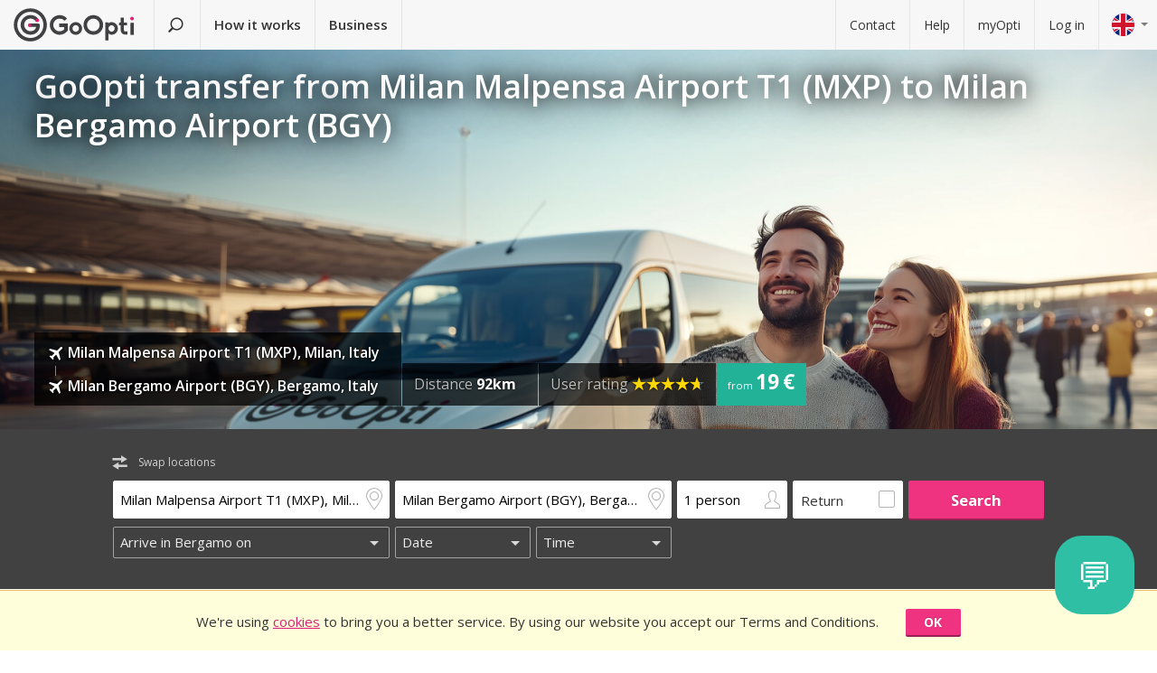

--- FILE ---
content_type: text/html; charset=utf-8
request_url: https://www.goopti.com/en/transfers/italy-milan-milan-malpensa-airport-t1-mxp/italy-bergamo-milan-bergamo-airport-bgy
body_size: 12221
content:
<!DOCTYPE html>
<html lang='en'>
<head>
<meta charset='utf-8'>
<title>GoOpti transfer from Milan Malpensa Airport T1 (MXP) to Milan Bergamo Airport (BGY) | GoOpti</title>
<meta content="width=device-width, initial-scale=1.0" name="viewport" />
<meta property="twitter:card" content="summary" />
<meta property="twitter:site" content="@GoOpti" />
<meta name="description" content="GoOpti can take you from Central European cities to nearby and distant airports. Book your transfer now!" />
<meta name="keywords" content="goopti, airport transfers, italy airports, slovenia transport, milano malpensa, venice airport, bologna airport" />
<meta property="og:title" content="GoOpti – trusted by more than 2,000,000 passengers" />
<meta property="og:site_name" content="GoOpti low-cost transfers" />
<meta property="og:url" content="https://www.goopti.com/en/transfers/italy-milan-milan-malpensa-airport-t1-mxp/italy-bergamo-milan-bergamo-airport-bgy" />
<meta property="og:description" content="GoOpti can take you from Central European cities to nearby and distant airports. Book your transfer now!" />
<meta property="og:keywords" content="goopti, airport transfers, italy airports, slovenia transport, milano malpensa, venice airport, bologna airport" />
<meta property="og:type" content="website" />
<meta name="og:image" content="https://gooptifrontend-611f.kxcdn.com/assets/img-431930dafecd95db01a4265e1dac0ae336df23d9cc803cd15cb5e3cf47d7121e.jpg" />
<link rel="alternate" hreflang="en" href="https://www.goopti.com/en/transfers/italy-milan-milan-malpensa-airport-t1-mxp/italy-bergamo-milan-bergamo-airport-bgy" />
<link rel="alternate" hreflang="de" href="https://www.goopti.com/de/transfers/italien-mailand-flughafen-mailand-malpensa-t1-mxp/italien-bergamo-flughafen-mailand-bergamo-bgy" />
<link rel="alternate" hreflang="es" href="https://www.goopti.com/es/traslados/italia-milan-aeropuerto-de-milan-malpensa-t1-mxp/italia-bergamo-aeropuerto-de-milan-bergamo-bgy" />
<link rel="alternate" hreflang="fr" href="https://www.goopti.com/fr/transferts/italie-milan-aeroport-de-milan-malpensa-t1-mxp/italie-bergame-aeroport-de-milan-bergame-bgy" />
<link rel="alternate" hreflang="hr" href="https://www.goopti.com/hr/transferi/italija-milano-zracna-luka-milan-malpensa-t1-mxp/italija-bergamo-zracna-luka-milan-bergamo-bgy" />
<link rel="alternate" hreflang="it" href="https://www.goopti.com/it/collegamenti/italia-milano-aeroporto-di-milano-malpensa-t1-mxp/italia-bergamo-aeroporto-di-milano-bergamo-bgy" />
<link rel="alternate" hreflang="sl" href="https://www.goopti.com/sl/prevozi/italija-milano-letalisce-milano-malpensa-t1-mxp/italija-bergamo-letalisce-milano-bergamo-bgy" />
<link rel="alternate" hreflang="sq" href="https://www.goopti.com/sq/transfertat/italy-milan-milan-malpensa-airport-t1-mxp/italy-bergamo-milan-bergamo-airport-bgy" />
<link rel="alternate" hreflang="bs" href="https://www.goopti.com/bs/transferi/-aerodrom-milan-malpensa-t1-mxp/-aerodrom-milan-bergamo-bgy" />
<link rel="alternate" hreflang="me" href="https://www.goopti.com/me/transferi/-aerodrom-milan-malpensa-t1-mxp/-aerodrom-milan-bergamo-bgy" />
<link rel="alternate" hreflang="mk" href="https://www.goopti.com/mk/transferi/-milan-malpensa-airport-t1-mxp/-milan-bergamo-airport-bgy" />
<script>var cookieScripts={com:[],ga:[]};</script>
<link rel="stylesheet" media="all" href="//gooptifrontend-611f.kxcdn.com/assets/application2-8c6d821990c798d4fc379b591fe3df15819b1e00cc301a96437b63bae24d276a.css" />
<link rel="stylesheet" href="https://fonts.googleapis.com/css?family=Open+Sans:300,400,600,700,800&amp;subset=latin,latin-ext" type="text/css">
<link rel="shortcut icon" type="image/x-icon" href="/favicon.ico" />
<link rel="apple-touch-icon-precomposed" href="//gooptifrontend-611f.kxcdn.com/assets/favicon-152-38aad5a2aab89d4f324cb8d29f418554a0c8deb658da608ae78ae9478401a0de.png" />
<script>var gon={"selectedCurrency":"EUR","userId":null,"userAccountType":"not_signed_in","ga":{"group_path":"/en/transfers/route-landing"},"defaultMarker":"//gooptifrontend-611f.kxcdn.com/assets/default_marker-2af3a309c75e22126c6f2116702fdc6df0e43edb24100a75c98bc6bf086017da.png","production":true,"disableOrderMatchCheck":false,"apiBaseUrl":"http://backoffice-service:8080/goopti-services"}; gon.timeCheck = { client: new Date(), server: "2026-01-18 19:35:57 +0000" };</script>
<meta name="csrf-param" content="authenticity_token" />
<meta name="csrf-token" content="FVDdI0L2HcSZwDfNKiYb4bb6Aa3zIIo/L91n2FV0/GmqCwTeqMfIv51Xix2XLRXfBl0vkBnMJ/PUdc4k9HjAQg==" />
<script>
var runOnLoad;!function(n){var o=[],r=!1,t=!1;n.add=function(n,l){null!=n&&(!r||null!=l&&null==Tools.TryGetProperty(window,l)?(o.push({f:n,t:l}),t||(t=!0,u=window.setInterval(w,25),w())):n())};var u=null;function w(){if(null!=window.$&&null!=window.Tools){r=!0;for(var n=o.length-1;0<=n;n--)null!=o[n].t&&null==Tools.TryGetProperty(window,o[n].t)||(o[n].f(),o.splice(n,1));o.length<=0&&(window.clearInterval(u),u=0,t=!1)}}}(runOnLoad=runOnLoad||{});
</script>
<script>
window['GoogleAnalyticsObject'] = 'ga';
window['ga'] = window['ga'] || function () { (window['ga'].q = window['ga'].q || []).push(arguments) }
window['ga'].l = 1 * new Date();
ga('create', 'UA-23118721-1', 'auto');
ga('set', 'anonymizeIp', true);
ga('require', 'displayfeatures');
ga('require', 'linkid', 'linkid.js');
ga('send', 'pageview');
</script>
<script async src='//www.google-analytics.com/analytics.js'></script>


</head>
<body class='en v2 home'>

<!-- Google Tag Manager -->
<noscript>
<iframe height='0' src='//www.googletagmanager.com/ns.html?id=GTM-WRH468' style='display:none;visibility:hidden' width='0'></iframe>
<iframe height='0' src='//www.googletagmanager.com/ns.html?id=GTM-WRH468' style='display:none;visibility:hidden' width='0'></iframe>
<iframe height='0' src='//www.googletagmanager.com/ns.html?id=G-QBQ7H89D0E' style='display:none;visibility:hidden' width='0'></iframe>
</noscript>
<script>
  window.dataLayer = window.dataLayer || [];
  
  // Google Tag Manager
  window.dataLayer.push({ 'gtm.start': new Date().getTime(), event: 'gtm.js' });
  function gtag(){dataLayer.push(arguments);}
  gtag('js', new Date());
  // Google Analytics 4
  gtag('config', 'G-QBQ7H89D0E');
  
  if (gon.gtag && gon.gtag.event && gon.gtag.params) {
  	gtag('event', gon.gtag.event, gon.gtag.params);
  }
  
  var locale = '';
  // Google AdWords
  if (gon.ga) {
  	var path = gon.ga.path.toUpperCase();
  	locale = path.length > 3 ? path.substring(1, 3) : path;
  }
  
  var adWordsConfigMap = {
  	'ME': 'AW-11340208428',
  	'SL': 'AW-964055578',
  	'IT': 'AW-956820346',
  	'HR': 'AW-945230239',
  	'EN': 'AW-11340208428',
  	'DE': 'AW-11340208428',
  	'FR': 'AW-11340208428',
  	'ES': 'AW-11340208428'
  	};
  
  var configValue = adWordsConfigMap[locale] || 'AW-11340208428'; // Default value if language is not found
  
  gtag('config', configValue);
  
  (function(w,d,s,l,i){w[l]=w[l]||[];w[l].push({'gtm.start':
  new Date().getTime(),event:'gtm.js'});var f=d.getElementsByTagName(s)[0],
  j=d.createElement(s),dl=l!='dataLayer'?'&l='+l:'';j.async=true;j.src=
  'https://www.googletagmanager.com/gtm.js?id='+i+dl;f.parentNode.insertBefore(j,f);
  })(window,document,'script','dataLayer','GTM-WRH468');
</script>
<script async src='https://www.googletagmanager.com/gtag/js?id=GTM-WRH468'></script>
<script async src='//www.googletagmanager.com/gtm.js?id=GTM-WRH468'></script>
<script async src='https://www.googletagmanager.com/gtag/js?id=G-QBQ7H89D0E'></script>

<div class='pagewrap'>
<div class='gsf-content-container'>
<div class='gsf-sticky-block'>
<div class='hide notification-bar' data-enableExpires='2046-01-13 19:35:57 UTC' data-enableGaExpires='2046-01-13 19:35:57 UTC' data-enableGaKey='_gsf_ga' data-enableKey='_gsf_cookies' data-expires='2046-01-13 19:35:57 UTC' data-key='_gsf_conf' data-value='hidden' id='cookie-block'>
<div class='inner'>
<div class='align'>
<div class='cell'>
<div class='text'>We're using <a href='https://www.goopti.com/en/legal/privacy-cookies'>cookies</a> to bring you a better service. By using our website you accept our Terms and Conditions.</div>
</div>
<div class='cell buttons'>
<a class='btn primary small close'>OK</a>
</div>
</div>
</div>
</div>

<div class='media-query'>
<div class='tablet-down'></div>
<div class='tablet-up'></div>
<div class='laptop-down'></div>
<div class='laptop-up'></div>
</div>
<header class='header'>
<div class='nav-desktop'>
<div class='nav-mobile'>
<a class="logo" href="https://www.goopti.com/en/"><img alt="GoOpti" height="37" width="135" src="https://gooptifrontend-611f.kxcdn.com/assets/logo-5d32d6bcfd39c4cdae37ba2b47e2040e13749b140f2f91f6edc190e4dc53ca00.svg" />
</a><div class='menu' id='menu_nav_link'>
<i class='icon-menu'></i>
</div>
<div class='lang drop' id='menu_lang_link'>
<img alt="English" src="https://gooptifrontend-611f.kxcdn.com/assets/flags/en-b9cebb2f6af6fcfab83adfe5358d88404eef8c57b63be0515d8386d118e65e64.svg" />
</div>
</div>
<nav id='menu_nav' role='navigation'>
<div class='main'>
<a class="search-link" href="https://www.goopti.com/en/"><i class='icon-search'></i>
<span class='text'>Find a transfer</span>
</a><a id='how_it_works_link'>How it works</a>
<a href="/en/business">Business</a>
</div>
<div class='support'>
<a href="https://www.goopti.com/en/help/contact">Contact</a>
<a href="https://www.goopti.com/en/help/faq">Help</a>
<a href="/en/myOpti">myOpti</a>
<a href="https://www.goopti.com/en/sign_in">Log in</a>
</div>
</nav>
</div>
<div class='drop-menu' id='menu_lang'>
<a class="item" onclick="headerDropMenu.hideAll();" href="https://www.goopti.com/en/transfers/italy-milan-milan-malpensa-airport-t1-mxp/italy-bergamo-milan-bergamo-airport-bgy"><img alt="English" src="https://gooptifrontend-611f.kxcdn.com/assets/flags/en-b9cebb2f6af6fcfab83adfe5358d88404eef8c57b63be0515d8386d118e65e64.svg" />
English
</a><a class="item" onclick="headerDropMenu.hideAll();" href="https://www.goopti.com/de/transfers/italien-mailand-flughafen-mailand-malpensa-t1-mxp/italien-bergamo-flughafen-mailand-bergamo-bgy"><img alt="Deutsch" src="https://gooptifrontend-611f.kxcdn.com/assets/flags/de-bef4a39a768df8978bcd86f900955de41efa8e99741d05b0ca2b4c34902887be.svg" />
Deutsch
</a><a class="item" onclick="headerDropMenu.hideAll();" href="https://www.goopti.com/es/traslados/italia-milan-aeropuerto-de-milan-malpensa-t1-mxp/italia-bergamo-aeropuerto-de-milan-bergamo-bgy"><img alt="Español" src="https://gooptifrontend-611f.kxcdn.com/assets/flags/es-50c18e807c80d645ae05f2f8de25540240fa735b49e11a713127e15a2d9a132c.svg" />
Español
</a><a class="item" onclick="headerDropMenu.hideAll();" href="https://www.goopti.com/fr/transferts/italie-milan-aeroport-de-milan-malpensa-t1-mxp/italie-bergame-aeroport-de-milan-bergame-bgy"><img alt="Français" src="https://gooptifrontend-611f.kxcdn.com/assets/flags/fr-147ca34f34e0c73867fbd31af29853139f4d4cc35c481388d947eff0a4e574c3.svg" />
Français
</a><a class="item" onclick="headerDropMenu.hideAll();" href="https://www.goopti.com/hr/transferi/italija-milano-zracna-luka-milan-malpensa-t1-mxp/italija-bergamo-zracna-luka-milan-bergamo-bgy"><img alt="Hrvatski" src="https://gooptifrontend-611f.kxcdn.com/assets/flags/hr-75ad7a4eaaea63851dc3711c99658dd86102dc2cba3733b7f28c520380cb8947.svg" />
Hrvatski
</a><a class="item" onclick="headerDropMenu.hideAll();" href="https://www.goopti.com/it/collegamenti/italia-milano-aeroporto-di-milano-malpensa-t1-mxp/italia-bergamo-aeroporto-di-milano-bergamo-bgy"><img alt="Italiano" src="https://gooptifrontend-611f.kxcdn.com/assets/flags/it-6bab8f8cc9f9ecadab917eb8a2c93bb0026b1e40621a9c3a063a982cf2aeddf0.svg" />
Italiano
</a><a class="item" onclick="headerDropMenu.hideAll();" href="https://www.goopti.com/sl/prevozi/italija-milano-letalisce-milano-malpensa-t1-mxp/italija-bergamo-letalisce-milano-bergamo-bgy"><img alt="Slovenščina" src="https://gooptifrontend-611f.kxcdn.com/assets/flags/sl-7039bf340a0386f7eab896e7c66efe9f62bb98835bbe947531a460f88ac021d6.svg" />
Slovenščina
</a><a class="item" onclick="headerDropMenu.hideAll();" href="https://www.goopti.com/sq/transfertat/italy-milan-milan-malpensa-airport-t1-mxp/italy-bergamo-milan-bergamo-airport-bgy"><img alt="Shqip" src="https://gooptifrontend-611f.kxcdn.com/assets/flags/sq-83afac3a73deebcc5bb233498f8ce35a46794d18374b3e77c16dbe7e985bffe3.svg" />
Shqip
</a><a class="item" onclick="headerDropMenu.hideAll();" href="https://www.goopti.com/bs/transferi/-aerodrom-milan-malpensa-t1-mxp/-aerodrom-milan-bergamo-bgy"><img alt="Bosanski" src="https://gooptifrontend-611f.kxcdn.com/assets/flags/bs-7387b27bd33e23d104cb560dee3d207f057e393c7e7e58b67013962f4dab6b11.svg" />
Bosanski
</a><a class="item" onclick="headerDropMenu.hideAll();" href="https://www.goopti.com/me/transferi/-aerodrom-milan-malpensa-t1-mxp/-aerodrom-milan-bergamo-bgy"><img alt="Crnogorski" src="https://gooptifrontend-611f.kxcdn.com/assets/flags/me-0c6f03f4d5e8ac6e021ed9119f27a04940ec78f9ca9a7df66f9f454fe97e9d11.svg" />
Crnogorski
</a><a class="item" onclick="headerDropMenu.hideAll();" href="https://www.goopti.com/mk/transferi/-milan-malpensa-airport-t1-mxp/-milan-bergamo-airport-bgy"><img alt="Makedonski" src="https://gooptifrontend-611f.kxcdn.com/assets/flags/mk-19fcd9247de9b80645c0944cd9b70054d2ae37a8b34cd3675461ac2c01ea52cc.svg" />
Makedonski
</a></div>
</header>


</div>
<div class='gsf-sticky-block gsf-sticky-push'>
<div class='gsf-main-content'>
<div class='relative'><div class='how-it-works-wrap' id='how_it_works' style='display: none;'>
<div class='how-it-works'>
<i class='icon-x close' id='how_it_works_close' title='Close'></i>
<div class='inner'>
<ul>
<li class='item'>
<div class='img'><div class='img2'><img data-src="https://gooptifrontend-611f.kxcdn.com/assets/how-it-works-1-e6c085e5d41ca3314444414d5def3b89cbfa0c58cd9e1ef99768d2a3dfdf9240.svg" src="" /></div></div>
<h3>Search for airport transfers</h3>
<p>
All our transfers from your home to nearby or distant airports are affordable and reliable.
<br>
<a href="https://www.goopti.com/en/transfers">All our destinations</a>
</p>
</li>
<li class='item'>
<div class='img'><div class='img2'><img data-src="https://gooptifrontend-611f.kxcdn.com/assets/how-it-works-2-741a72105bfb35525d295347fd8f1fcb2dbdd6108e3d14583f2e4585db1af7c2.svg" src="" /></div></div>
<h3>Book in advance</h3>
<p>Choose between shared and private transfer. <i>Hint:</i> Greater flexibility and earlier booking will get you a better price!</p>
</li>
<li class='item'>
<div class='img'><div class='img2'><img data-src="https://gooptifrontend-611f.kxcdn.com/assets/how-it-works-3-8f56c1f23c4bacad0edc99953d4666f7448f60c1f4d9d2ebbefd1f9c4f39242e.svg" src="" /></div></div>
<h3>Start your journey worry-free</h3>
<p>
GoOpti is a platform. We execute all transfers with our contractual and vetted partners.
<br>
<a href="https://www.goopti.com/en/advantages/our-advantages">Want to know more?</a>
</p>
</li>
</ul>
</div>
</div>
</div>
</div>
<style>
  .landing-map-header { background-image: url("https://goopti-master.s3.amazonaws.com/translated_image/home-couple-airport-ec43425e-592f-448f-8eb1-cb936e688bbf.jpg"); }
</style>
<div id='notification-bars'>
</div>

<div class='landing-map-header with-image with-home-image'>
<div class='grid'>
<div class='texts'>
<div class='h1-outer'>
<h1>GoOpti transfer from Milan Malpensa Airport T1 (MXP) to Milan Bergamo Airport (BGY)</h1>
</div>
<div class='route-details'>
<div class='route-details-inner'>
<div class='box points'>
<ul class='icons'>
<li>
<i class='icon icon-plane'></i>
<span class='name'>Milan Malpensa Airport T1 (MXP), Milan, Italy</span>
</li>
<li>
<i class='icon icon-plane'></i>
<span class='name'>Milan Bergamo Airport (BGY), Bergamo, Italy</span>
</li>
</ul>
</div><div class='box distance'>
<ul class='data'>
<li>
Distance
<strong>92km</strong>
</li>
</ul>
</div><div class='box rating'>
User rating
<span class="star_rating"><span class="star_rating-inner"><i class="icon-star5 full" style="width: 4.7em;"></i><i><i class="icon-star5-empty empty" style="margin-left: -4.7em;"></i></i></span></span>
</div><div class='price'>
<span>
from
</span>
<strong>19 €</strong>
</div>
</div>
</div>
</div>
</div>
</div>
<form class="search-form" autocomplete="off" action="https://www.goopti.com/en/transfers/search" accept-charset="UTF-8" method="post"><input name="utf8" type="hidden" value="&#x2713;" /><input type="hidden" name="authenticity_token" value="cO77hAFHcfEqMmB0mDdITDcXkD/5m1Jt7iqRmb/Knu7PtSJ563akii6l3KQlPEZyh7C+AhN3/6EVgjhlHsaixQ==" />
<div class='hide'>
<input type="hidden" name="analytics_event" id="analytics_event" value="SEARCH" />
<input type="hidden" name="search_presenter[departure][id]" id="search_presenter_departure_id" value="539" />
<input type="hidden" name="search_presenter[departure][type]" id="search_presenter_departure_type" value="GPP" />
<input type="hidden" name="search_presenter[departure][backend_type]" id="search_presenter_departure_backend_type" value="GPP" />
<input type="hidden" name="search_presenter[departure][lat]" id="search_presenter_departure_lat" value="45.6275" />
<input type="hidden" name="search_presenter[departure][lon]" id="search_presenter_departure_lon" value="8.71214" />
<input type="hidden" name="search_presenter[departure][parent_id]" id="search_presenter_departure_parent_id" value="32" />
<input type="hidden" name="search_presenter[departure][show_name]" id="search_presenter_departure_show_name" value="false" />
<input type="hidden" name="search_presenter[departure][airport_code]" id="search_presenter_departure_airport_code" />
<input type="hidden" name="search_presenter[departure][english_city_name]" id="search_presenter_departure_english_city_name" value="Milan" />
<input type="hidden" name="search_presenter[departure][name]" id="search_presenter_departure_name" value="Milan Malpensa Airport T1 (MXP), Milan, Italy" />
<input type="hidden" name="search_presenter[departure][city_name]" id="search_presenter_departure_city_name" value="Milan" />
<input type="hidden" name="search_presenter[departure][country_name]" id="search_presenter_departure_country_name" value="Italy" />
<input type="hidden" name="search_presenter[departure][long_name]" id="search_presenter_departure_long_name" value="Milan Malpensa Airport T1 (MXP), Milan, Italy" />
<input type="hidden" name="search_presenter[departure][time_start]" id="search_presenter_departure_time_start" />
<input type="hidden" name="search_presenter[departure][time_end]" id="search_presenter_departure_time_end" />
<input type="hidden" name="search_presenter[departure][index]" id="search_presenter_departure_index" />
<input type="hidden" name="search_presenter[destination][id]" id="search_presenter_destination_id" value="32" />
<input type="hidden" name="search_presenter[destination][type]" id="search_presenter_destination_type" value="GPP" />
<input type="hidden" name="search_presenter[destination][backend_type]" id="search_presenter_destination_backend_type" value="GPP" />
<input type="hidden" name="search_presenter[destination][lat]" id="search_presenter_destination_lat" value="45.6651" />
<input type="hidden" name="search_presenter[destination][lon]" id="search_presenter_destination_lon" value="9.69913" />
<input type="hidden" name="search_presenter[destination][parent_id]" id="search_presenter_destination_parent_id" value="226" />
<input type="hidden" name="search_presenter[destination][show_name]" id="search_presenter_destination_show_name" value="false" />
<input type="hidden" name="search_presenter[destination][airport_code]" id="search_presenter_destination_airport_code" />
<input type="hidden" name="search_presenter[destination][english_city_name]" id="search_presenter_destination_english_city_name" value="Bergamo" />
<input type="hidden" name="search_presenter[destination][name]" id="search_presenter_destination_name" value="Milan Bergamo Airport (BGY), Bergamo, Italy" />
<input type="hidden" name="search_presenter[destination][city_name]" id="search_presenter_destination_city_name" value="Bergamo" />
<input type="hidden" name="search_presenter[destination][country_name]" id="search_presenter_destination_country_name" value="Italy" />
<input type="hidden" name="search_presenter[destination][long_name]" id="search_presenter_destination_long_name" value="Milan Bergamo Airport (BGY), Bergamo, Italy" />
<input type="hidden" name="search_presenter[destination][time_start]" id="search_presenter_destination_time_start" />
<input type="hidden" name="search_presenter[destination][time_end]" id="search_presenter_destination_time_end" />
<input type="hidden" name="search_presenter[destination][index]" id="search_presenter_destination_index" />
<input type="hidden" name="search_presenter[departure_limit][is_pickup]" id="search_presenter_departure_limit_is_pickup" value="false" />
<input type="hidden" name="search_presenter[departure_limit][date]" id="search_presenter_departure_limit_date" />
<input type="hidden" name="search_presenter[departure_limit][time]" id="search_presenter_departure_limit_time" />
<input type="hidden" name="search_presenter[return_limit][is_pickup]" id="search_presenter_return_limit_is_pickup" value="true" />
<input type="hidden" name="search_presenter[return_limit][date]" id="search_presenter_return_limit_date" />
<input type="hidden" name="search_presenter[return_limit][time]" id="search_presenter_return_limit_time" />
<input type="hidden" name="search_presenter[passenger_number]" id="search_presenter_passenger_number" value="1" />
<input type="hidden" name="search_presenter[transfer_type]" id="search_presenter_transfer_type" value="oneway" />
<input type="hidden" name="search_presenter[affiliate_alias]" id="search_presenter_affiliate_alias" />
<input type="hidden" name="search_presenter[adults_number]" id="search_presenter_adults_number" value="1" />
<input type="hidden" name="search_presenter[children_number]" id="search_presenter_children_number" value="0" />
<input type="hidden" name="search_presenter[infants_number]" id="search_presenter_infants_number" value="0" />
<input type="hidden" name="search_presenter[promo_code]" id="search_presenter_promo_code" />
<input type="hidden" name="search_presenter[departure_place_type]" id="search_presenter_departure_place_type" />
</div>
<div class='close'>
<i class='icon-x'></i>
</div>
<div class='inner'>
<div class='main-box'>
<div id='search-swap-locations'>
<div class='icon-swap'></div>
<div class='desc'>Swap locations</div>
</div>
<div class='basic'>
<div class='locations'>
<div class='search-item location1 extended-dropdown' id='search-location1'>
<h4 class='form-label'>Pick-up location</h4>
<div class='container'>
<div class='faux-input'>
<input type="text" name="departure" id="departure" class="clear-input" placeholder="From: home address, city, airport" autocorrect="off" autocomplete="off" autocapitalize="off" spellcheck="false" data-f-prefix="search_presenter_departure" />
<div class='icons-container'>
<label for='departure'>
<i class='icon-location-outline'></i>
<i class='icon-plane'></i>
</label>
<i class='icon-chevron-down-double expand-full-list'></i>
</div>
<i class='icon-x clear'></i>
<div class='input-overlay mobile'></div>
</div>
<div class='dropdown dropdown-list'>
<i class='icon-x close'></i>
<div class='alert general-ui' style='display: none'></div>
<ul class='list location'></ul>
<div class='house-no'>Don&#39;t forget to enter house number!</div>
<div class='powered-by-google'>
<img src="https://gooptifrontend-611f.kxcdn.com/assets/powered_by_google_on_white_hdpi-85e8811af8ce7aff2444abb675d1acff9189884726709c6c5d89badb6bb96828.png" alt="Powered by google on white hdpi" />
</div>
<div class='in-out tablet-down'>
<img src="https://gooptifrontend-611f.kxcdn.com/assets/van-in-209866ba27ba25a73396450b74a0fd0c4346c07d48c0704d626d0fd49a331d3f.svg" alt="Van in" />
</div>
<div class='controls'>
<div class='btn primary big next'>Confirm</div>
</div>
</div>
<div class='alert general-ui mobile' style='display: none'></div>
</div>
</div>
<div class='search-item location2 extended-dropdown' id='search-location2'>
<h4 class='form-label'>Drop-off location</h4>
<div class='container'>
<div class='faux-input'>
<input type="text" name="destination" id="destination" class="clear-input" placeholder="To: airport, city, address" autocorrect="off" autocomplete="off" autocapitalize="off" spellcheck="false" data-f-prefix="search_presenter_destination" />
<div class='icons-container'>
<label for='destination'>
<i class='icon-location-outline'></i>
<i class='icon-plane'></i>
</label>
<i class='icon-chevron-down-double expand-full-list'></i>
</div>
<i class='icon-x clear'></i>
<div class='input-overlay mobile'></div>
</div>
<div class='dropdown dropdown-list'>
<i class='icon-x close'></i>
<div class='alert general-ui' style='display: none'></div>
<ul class='list location'></ul>
<div class='house-no'>Don&#39;t forget to enter house number!</div>
<div class='powered-by-google'>
<img src="https://gooptifrontend-611f.kxcdn.com/assets/powered_by_google_on_white_hdpi-85e8811af8ce7aff2444abb675d1acff9189884726709c6c5d89badb6bb96828.png" alt="Powered by google on white hdpi" />
</div>
<div class='in-out tablet-down'>
<img src="https://gooptifrontend-611f.kxcdn.com/assets/van-out-17a5030e6591e636550dbbaa8f5b19d75fd4a44694fe3917e997ced97f3060ea.svg" alt="Van out" />
</div>
<div class='controls'>
<div class='btn primary big next'>Confirm</div>
</div>
</div>
<div class='alert general-ui mobile' style='display: none'></div>
</div>
</div>
</div>
<div class='details'>
<div class='search-item people'>
<div class='extended-dropdown' id='search-passengers'>
<div class='container'>
<div class='faux-input'>
<input class='clear-input input inactive' type='text' value='1 person'>
<i class='icon-person-outline'></i>
<div class='input-overlay all'></div>
</div>
<div class='dropdown with-arrow'>
<h4 class='form-label'>Passengers</h4>
<i class='icon-x close'></i>
<div class='spinboxes'>
<div class='item'>
<div class='form-label'>Adults</div>
<div class='spinbox'>
<div class='btn minus'>
<i class='icon-minus'></i>
</div>
<input type="text" name="adults" id="adults" value="1" autocomplete="off" data-min="1" data-max="49" readonly="readonly" disabled="disabled" class="text-input" />
<div class='btn plus'>
<i class='icon-plus'></i>
</div>
</div>
</div>
<div class='more-link alert'>
<a target="_blank" href="/en/services/customized-transfer">For more people make two bookings or click here.</a>
</div>
<div class='item'>
<div class='form-label'>
Children and infants
</div>
<div class='spinbox'>
<div class='btn minus disabled'>
<i class='icon-minus'></i>
</div>
<input type="text" name="children" id="children" value="0" autocomplete="off" data-min="0" data-max="40" readonly="readonly" disabled="disabled" class="text-input" />
<div class='btn plus'>
<i class='icon-plus'></i>
</div>
</div>
</div>
</div>
<div class='controls'>
<div class='btn primary big next'>Confirm</div>
</div>
</div>
</div>
</div>
</div>
<div class='search-item return'>
<label class='faux-checkbox'>
<div class='checkbox'>
<input type="checkbox" name="return_input" id="return_input" value="return" />
<i class='icon-check'></i>
</div>
<span class='form-label'>Return</span>
</label>
</div>
</div>
<div class='search-item search tablet-up'>
<input type="submit" name="commit" value="Search" class="btn primary" data-disable-with="Search" />
</div>
</div>
<div class='guarantee-line hide'>
<i class='icon-check'></i>
Book days ahead for the lowest price!
</div>
<div class='best-route-offer hide'>
<span class='grumpy-fitText-noWrap'>
<i class='icon-status-info'></i>
<span class='value'></span>
</span>
</div>
</div>
<div class='limits-box'>
<div class='limits' style='display:none'>
<div class='departure limit-line'>
<div class='limit-fields'>
<div class='limit-part type'>
<div class='search-item extended-dropdown' id='search-limit1'>
<div class='faux-select dark low search-item'>
<input class='clear-input input inactive' type='text'>
<div class='input-overlay'></div>
</div>
<div class='dropdown dropdown-list'>
<ul class='list'></ul>
</div>
</div>
</div>
<div class='limit-part date'>
<div>
<div class='search-item extended-dropdown' id='search-date1'>
<div class='faux-select dark low search-item'>
<input class='clear-input input inactive' type='text'>
</div>
<div class='input-overlay'></div>
<div class='dropdown with-arrow'>
<i class='icon-x close'></i>
<div class='date'></div>
<div class='alert general-ui' style='display: none'></div>
</div>
<div class='alert general-ui mobile' style='display: none'></div>
</div>
</div>
<div>
<div class='search-item extended-dropdown' id='search-time1'>
<div class='faux-select dark low search-item'>
<input class='clear-input input inactive' type='text'>
</div>
<div class='input-overlay'></div>
<div class='dropdown with-arrow'>
<i class='icon-x close'></i>
<div class='time'></div>
<div class='alert airport-timing departure hide'></div>
<div class='alert midnight-alert departure hide'></div>
</div>
<div class='alert general-ui mobile' style='display: none'></div>
</div>
</div>
</div>
</div>
</div>
<div class='hidden' id='return_area'>
<h4 class='form-label'>Return transfer</h4>
<div class='back limit-line'>
<div class='limit-fields'>
<div class='limit-part type'>
<div class='search-item extended-dropdown' id='search-limit2'>
<div class='faux-select dark low search-item'>
<input class='clear-input input inactive' type='text'>
<div class='input-overlay'></div>
</div>
<div class='dropdown dropdown-list'>
<ul class='list'></ul>
</div>
</div>
</div>
<div class='limit-part date'>
<div>
<div class='search-item extended-dropdown' id='search-date2'>
<div class='faux-select dark low search-item'>
<input class='clear-input input inactive' type='text'>
</div>
<div class='input-overlay'></div>
<div class='dropdown with-arrow'>
<i class='icon-x close'></i>
<div class='date'></div>
<div class='alert general-ui' style='display: none'></div>
</div>
<div class='alert general-ui mobile' style='display: none'></div>
</div>
</div>
<div>
<div class='search-item extended-dropdown' id='search-time2'>
<div class='faux-select dark low search-item'>
<input class='clear-input input inactive' type='text'>
</div>
<div class='input-overlay'></div>
<div class='dropdown with-arrow'>
<i class='icon-x close'></i>
<div class='time'></div>
<div class='alert airport-timing return hide'></div>
<div class='alert midnight-alert return hide'></div>
</div>
<div class='alert general-ui mobile' style='display: none'></div>
</div>
</div>
</div>
</div>
</div>
</div>
<div class='extended-dropdown' id='search-limit1-compound'>
<div class='container'>
<input type="hidden" name="dummy_hidden_limit1_compound" id="dummy_hidden_limit1_compound" value="" />
<div class='dropdown'>
<h4 class='form-label'>Departure date and time</h4>
<i class='icon-x close'></i>
<ul class='list select-module'></ul>
<div class='tabs date-and-time'>
<div class='head'>
<div class='tab tab-date'>Date</div>
<div class='tab tab-time'>Time</div>
</div>
<div class='body'>
<div class='date'></div>
<div class='time'></div>
</div>
<div class='alert airport-timing departure hide'></div>
<div class='alert midnight-alert departure hide'></div>
</div>
<div class='controls'>
<div class='btn primary big next'>Confirm</div>
</div>
</div>
</div>
</div>
<div class='extended-dropdown' id='search-limit2-compound'>
<div class='container'>
<input type="hidden" name="dummy_hidden_limit2_compound" id="dummy_hidden_limit2_compound" value="" />
<div class='dropdown'>
<h4 class='form-label'>Return date and time</h4>
<i class='icon-x close'></i>
<ul class='list select-module'></ul>
<div class='tabs date-and-time'>
<div class='head'>
<div class='tab tab-date'>Date</div>
<div class='tab tab-time'>Time</div>
</div>
<div class='body'>
<div class='date'></div>
<div class='time'></div>
</div>
<div class='alert airport-timing return hide'></div>
<div class='alert midnight-alert return hide'></div>
</div>
<div class='controls'>
<div class='btn primary big next'>Confirm</div>
</div>
</div>
</div>
</div>
</div>
</div>
<div class='search-item search tablet-down'>
<input type="submit" name="commit" value="Search" class="btn primary big" data-disable-with="Search" />
</div>
<div class='guarantee tablet-down'>
<span class='long'>
<i class='icon-guarantee'></i>
Book days ahead for the lowest price!
</span>
<span class='short'>
<i class='icon-guarantee'></i>
Book ahead. 100% guaranteed!
</span>
</div>
</div>
</form>


<div class='segments landing-page-content'>
<div class='article'>
<div class='inner'>
<article class='article'>
<div class='content-container content-wrap'>
<div class='content'>
<p>Order a fast, reliable and comfortable <strong>Milan&nbsp;<span class='icon-plane'></span>&nbsp;-&nbsp;Bergamo&nbsp;<span class='icon-plane'></span></strong> GoOpti transfer in just a few minutes. GoOpti can pick you up and drop you off at any location, including your home address. GoOpti transfers adapt to your needs with multiple flexible schedules for transfers on the <strong>Milan&nbsp;<span class='icon-plane'></span>&nbsp;-&nbsp;Bergamo&nbsp;<span class='icon-plane'></span></strong> route.</p>

<p>Each GoOpti transfer can be upgraded with the Absolutely No Worries package, which will guarantee you a new flight ticket or even accommodation if there's a delay due to events on the <strong>Milan&nbsp;<span class='icon-plane'></span>&nbsp;-&nbsp;Bergamo&nbsp;<span class='icon-plane'></span></strong> route and you miss your flight.</p>

<p>GoOpti is a fast, affordable and easy way to reach your destination.</p>

</div>
</div>
<hr class='last'>
</article>
</div>
</div>
<div id='video'>
<div class='inner'>
<div class='hr'>
<div class='data cameleon'>
<div class='wrap'>
<h2>GoOpti in 90 secs</h2>
<p>Discover why GoOpti is easier than your car, cheaper than a taxi and more reliable than public transport.</p>
<a class="btn" href="#">Watch video</a>
</div>
</div>
<div class='video-wrap' data-youtubeid='L4o5zdo9YRk'>
<i class='preview'></i>
<i class='icon-play-video'></i>
</div>
</div>
</div>
</div>

<div id='numbers'>
<div class='inner'>
<div class='hr'>
<ul>
<li>
<h3>
<span class='number-count' data-number='93'>93</span>
<span class='unit'>%</span>
</h3>
<p><p>satisfied<br />customers</p></p>
</li>
<li>
<h3>
<span class='number-count' data-number='3000000'>3,000,000</span>
<span class='unit'>+</span>
</h3>
<p><p>transported<br />passengers</p></p>
</li>
<li>
<h3>
<span class='number-count' data-number='35000'>35,000</span>
<span class='unit'>+</span>
</h3>
<p><p>passengers<br />every month</p></p>
</li>
</ul>
</div>
</div>
</div>

<div id='building-trust'>
<div class="inner"><div class="hr">
<div class='narrow'>
<div class='testimonials uninitialized'>
<div class='wrap'>
<ul class='rotator'>
<li>
<div class='container'>
<p>
<span class='text'>
Congratulations on your successful work. Although I was late to my transfer, you waited for me and managed to get me a ride to my final destination.
</span>
</p>
<a class="img-holder" href="https://www.goopti.com/en/advantages/customer-stories"><img alt="af2b3d81-03fb-4133-87ee-c19fede3f7b9" src="https://goopti-master.s3.amazonaws.com/translated_image/af2b3d81-03fb-4133-87ee-c19fede3f7b9.jpeg" />
</a><strong>Branko Smerajc Debevc, Spain</strong>
</div>
</li>
<li>
<div class='container'>
<p>
<span class='text'>
I was very impressed with your service and the drivers from the airport and back again were very courteous and friendly. I&#39;d happily recommend your company to anyone travelling to/from an airport where you operate.
</span>
</p>
<a class="img-holder" href="https://www.goopti.com/en/advantages/customer-stories"><img alt="nigel-welch-fb2b886a-2b05-4071-8b35-f4c344ac281f" src="https://goopti-master.s3.amazonaws.com/translated_image/nigel-welch-fb2b886a-2b05-4071-8b35-f4c344ac281f.jpeg" />
</a><strong>Nigel Welch, United Kingdom</strong>
</div>
</li>
<li>
<div class='container'>
<p>
<span class='text'>
I was most impressed both times I used GoOpti. It is fast, efficient and reliable.
</span>
</p>
<a class="img-holder" href="https://www.goopti.com/en/advantages/customer-stories"><img alt="4f38c363-8a04-4075-9d42-aec87fa2778c" src="https://goopti-master.s3.amazonaws.com/translated_image/4f38c363-8a04-4075-9d42-aec87fa2778c.jpeg" />
</a><strong>Julie Johns, Australia</strong>
</div>
</li>
</ul>
<ul class='pager'></ul>
</div>
</div>
</div>
</div></div>
</div>

<div id='newsletter'>
<div class='main'>
<div class='inner'>
<a id='news'></a>
<div class='animation-container'>
<div class='wrap email-form'>
<h2>GoOpti transfer from Milan Malpensa Airport T1 (MXP) to Milan Bergamo Airport (BGY)</h2>
<p>Get tips, tricks and news about travel and tourism every second week!</p>
<div class='form-grid'>
<div class='input'><input type="email" name="subscribe_block_email" id="subscribe_block_email" placeholder="Your e-mail address" class="text-input" /></div>
<button name="button" type="button" class="btn desktop">Confirm</button>
</div>
<div class='alert empty'>Please enter your e-mail address.</div>
<div class='alert invalid'>The e-mail address is not valid.</div>
<button name="button" type="button" class="btn mobile">Confirm</button>
</div>
<div class='wrap name-form' style='display: none;'>
<h2>Almost there!</h2>
<p>Please enter your name so we can address you properly.</p>
<form class="form-grid" action="https://www.goopti.com/en/subscriptions.json" accept-charset="UTF-8" method="post"><input name="utf8" type="hidden" value="&#x2713;" /><input type="hidden" name="authenticity_token" value="oVmnzQRH6Myb2mufK29DEaz4WHa6fyRCCvF96MxuteAeAn4w7nY9t59N10+WZE0vHF92S1CTiY7xWdQUbWKJyw==" />
<div class='input'><input type="text" name="subscribe_block_name" id="subscribe_block_name" placeholder="Name and surname" class="text-input" /></div>
<button name="button" type="button" class="btn desktop">Subscribe</button>
</form>

<label class='faux-checkbox consent'>
<div class='checkbox'>
<input type="checkbox" name="subscribe_block_consent" id="subscribe_block_consent" value="true" />
<i class='icon-check'></i>
</div>
<span>
I give my express consent to GoOpti to send me newsletters and to process my data for personalization purposes. I am aware I can easily unsubscribe to the newsletter at any time.
</span>
</label>
<div class='alert name'>Please enter your name and surname.</div>
<div class='alert consent'>You cannot subscribe to the newsletter without consent.</div>
<button name="button" type="button" class="btn mobile">Subscribe</button>
</div>
<div class='wrap success' style='display: none;'>
<h2>All done!</h2>
<p>If you do not receive our newsletter in a week or two, check your spam folder.</p>
</div>
</div>
</div>
</div>
<div class='watermark'>
<img src="https://gooptifrontend-611f.kxcdn.com/assets/newsletter-f97ebd0e22fe9d00d8db420ab5b0caa0125e0096747a2f6a7182a88052b26631.svg" alt="Newsletter" />
</div>
</div>

</div>

</div>
</div>
<div class='gsf-sticky-block footer-container'>
<footer class='footer' role='contentinfo'>
<div class='inner'>
<nav class='navigation'>
<ul>
<li class='item'>
<h4>Why GoOpti?</h4>
<ul>
<li><a href='https://www.goopti.com/en/advantages/our-advantages'>Advantages</a></li>
<li><a href='/en/advantages/goopti-in-numbers'>GoOpti in numbers</a></li>
<li><a href='/en/routes'>Our routes</a></li>
<li><a href='https://www.goopti.com/en/advantages/our-quality-standards'>Our quality standards</a></li>
<li><a href='https://www.goopti.com/en/advantages/our_safety_standards'>GoOpti safety standards</a></li>
</ul>
</li>
<li class='item'>
<h4>Services</h4>
<ul>
<li><a href='/en/best_offers'>Best offers</a></li>
<li><a href='/en/last_minutes'>Last minute offers</a></li>
<li><a href='https://www.goopti.com/en/services/transfers'>GoOpti transfers</a></li>
<li><a href='/en/myOpti'>Manage bookings</a></li>
<li><a href='https://www.goopti.com/en/pages/worry-free/'>Absolutely No Worries package</a></li>
<li><a href='/en/help/faq'>Help center</a></li>
<li><a href='https://goopti.kiwi.com/en/'>Cheap flights</a></li>
</ul>
</li>
<li class='item'>
<h4>Become a partner</h4>
<ul>
<li><a href='https://www.goopti.com/en/business/reseller'>Agencies & Resellers</a></li>
<li><a href='https://www.goopti.com/en/business/intro'>Business account</a></li>
<li><a href='https://www.goopti.com/en/partners/advertise-with-us'>Advertise with us</a></li>
<li><a href='https://www.goopti.com/en/partners/franchise_1'>Become GoOpti franchise</a></li>
<li><a href='https://www.goopti.com/en/partners/affiliates'>Affiliate program</a></li>
<li><a href='https://www.goopti.com/en/partners/loyalty_program'>Loyalty program</a></li>
<li><a href='https://www.goopti.com/en/partners/referral_program'>Bring a friend!</a></li>
</ul>
</li>
<li class='item'>
<h4>About</h4>
<ul>
<li><a href='https://www.goopti.com/en/about/about-us'>About our platform</a></li>
<li><a href='https://www.goopti.com/en/about/press-center'>Press center</a></li>
<li><a href='https://www.goopti.com/en/about/goopti_blog'>GoOpti blog</a></li>
<li><a href='/en/about/sales-partners'>Sales partners</a></li>
<li><a href='https://www.goopti.com/en/about/airport-partners'>Our airport partners</a></li>
<li><a href='https://www.goopti.com/en/about/careers'>Careers</a></li>
</ul>
</li>
</ul>
</nav>
</div>
<div class='contact'>
<div class='inner'>
<ul class='social'>
<li>
<a title="Facebook" class="facebook-social" target="_blank" rel="noopener noreferrer" href="https://www.facebook.com/GoOptiEN"><i class='icon-facebook'></i>
</a></li>
<li>
<a title="Trip Advisor" class="tripadvisor-social" target="_blank" rel="noopener noreferrer" href="https://www.tripadvisor.com/Attraction_Review-g274873-d10105751-Reviews-GoOpti-Ljubljana_Upper_Carniola_Region.html"><i class='icon-tripadvisor'></i>
</a></li>
<li>
<a title="Instagram" class="instagram-social" target="_blank" rel="noopener noreferrer" href="https://www.instagram.com/go_opti/"><i class='icon-instagram'></i>
</a></li>
</ul>
</div>
</div>
<div class='copyright'>
<div class='inner'>
<ul>
<li>
<a href="https://www.goopti.com/en/legal/copyright">&copy;
2026
</a></li>
<li><a href='https://www.goopti.com/en/legal/goopti-international'>GoOpti International</a></li>
<li><a href='https://www.goopti.com/en/legal/terms-conditions'>GoOpti Terms and Conditions</a></li>
<li><a href='https://www.goopti.com/en/legal/privacy-cookies'>Privacy Policy</a></li>
<li class='eufunding'>
<a href="https://www.goopti.com/en/legal/conversion-and-bi-platform-optimization"><img height="16" alt="Public funding" src="https://gooptifrontend-611f.kxcdn.com/assets/flags/eu-full-4535eb2708dbe8f85b7e3bea365f2d62340d73ea8a0552328466e691029837ed.svg" />
Public funding
</a></li>
<li><a href='https://www.goopti.com/en/legal/rate-us-and-get-a-discount-terms-and-conditions'>Rate us and get a discount - terms and conditions</a></li>
<li><a href='https://www.goopti.com/en/legal/december-terms-conditions-2025'>Festive December - Terms & Conditions 2025</a></li>
<li class='creditcards'><img width="29" height="18" title="MasterCard" src="https://gooptifrontend-611f.kxcdn.com/assets/creditcards/on-dark/mastercard-8e529e6f3ec8d3845fb0d676e35bb25654d14ca1fde464acd4f185a0638ad7f9.svg" alt="Mastercard" /><img width="29" height="18" title="Visa" src="https://gooptifrontend-611f.kxcdn.com/assets/creditcards/on-dark/visa-2a67e98e32b1dce7009282f8ddfd67d9cb8b5033ac4e64d3146452bf69fe717c.svg" alt="Visa" /><img width="29" height="18" title="American Express" src="https://gooptifrontend-611f.kxcdn.com/assets/creditcards/on-dark/amex-ca265f07e3f2b6932abfd268b554c08b6621a6e4f3cf4b9d10e6519f15e359b4.svg" alt="Amex" /></li>
</ul>
</div>

</div>
</footer>


</div>
</div>
</div>
<script src="//gooptifrontend-611f.kxcdn.com/assets/application-fa0a42d2596bf565a09fdc6f45b489a9e946169535c7b0af66cd978ddd9ab299.js" crossorigin="anonymous"></script>
<script>window.jQuery || document.write("<script type=\"text/javascript\" src=\"https://ajax.googleapis.com/ajax/libs/jquery/2.2.4/jquery.min.js\"></sc"+"ript>");</script>
<script src="//gooptifrontend-611f.kxcdn.com/assets/translations/78761de528a01e8fd6d25e8d167e0422d0e54f0c/en.js" crossorigin="anonymous"></script>
<script>I18n.defaultLocale="en";I18n.locale = "en";I18n.fallbacks = true;</script>
<script>
  var blockMainSearchLoad = "both"
  $(function()
  {
  	PopupNotifications.Init("/");
  	if ((window.gsf) && (window.gsf.utils)) gsf.utils.initLazyLoad();
  });
</script>
<script type="application/ld+json">{"@context":"http://schema.org","@type":"Organization","url":"https://www.goopti.com","name":"GoOpti Transfer Service","aggregateRating":{"@type":"AggregateRating","bestRating":5,"ratingValue":4.7,"ratingCount":1263},"contactPoint":[{"telephone":"+386 1 320 4530","contactType":"customer support"},{"telephone":"+43 720 81 69 96","contactType":"customer support","areaServed":["AT","DE"],"availableLanguage":["German"]},{"telephone":"+34 902 01 84 00","contactType":"customer support","areaServed":"ES","availableLanguage":["Spanish"]},{"telephone":"+385 1 3000 500","contactType":"customer support","areaServed":"HR","availableLanguage":["Croatian"]},{"telephone":"+39 045 786 1515","contactType":"customer support","areaServed":"IT","availableLanguage":["Italian"]}],"sameAs":["https://www.facebook.com/GoOptiEN","https://www.tripadvisor.com/Attraction_Review-g274873-d10105751-Reviews-GoOpti-Ljubljana_Upper_Carniola_Region.html","https://www.instagram.com/go_opti/"],"logo":"https://www.goopti.com/assets/logo-large.png"}</script>

<script>
  /* <![CDATA[ */
  var google_conversion_id = 964055578;
  var google_custom_params = window.google_tag_params;
  var google_remarketing_only = true;
  /* ]]> */
  $(function() {$('#conversion-pixel-1').prev('img').hide();});
</script>
<script src="https://www.googleadservices.com/pagead/conversion.js"></script>
<noscript id='conversion-pixel-1'>
<div style='display:inline;'>
<img alt='' height='1' src='//googleads.g.doubleclick.net/pagead/viewthroughconversion/964055578/?value=0&amp;amp;guid=ON&amp;amp;script=0' style='border-style:none;' width='1'>
</div>
</noscript>

<!DOCTYPE html>
<html>
<head>
<meta charset='UTF-8'>
<meta content='width=device-width, initial-scale=1.0, maximum-scale=1.0, user-scalable=no' name='viewport'>
<title>Chat App</title>
<script src="https://gooptifrontend-611f.kxcdn.com/assets/partials/common/deep_chat-5b01c206ded11d33bc4a422945b4aacfc2bbf136c768481f8f30242d9b77a859.js" type="module" crossorigin="anonymous" data-turbolinks-track="reload"></script>
<script src="https://gooptifrontend-611f.kxcdn.com/assets/partials/common/chat_listeners-770981af9ceb6b50d4846eb0f1f796546864b6b008ab2148ee6ffbfe060ced16.js" data-turbolinks-track="reload"></script>
<link rel="stylesheet" media="all" href="https://gooptifrontend-611f.kxcdn.com/assets/partials/common/chat-6ff6d6f7c4623afa70872698ff4ca1f32440cc1a1a791d7ad7093d9d74d4b245.css" data-turbolinks-track="reload" />
</head>
<body>
<div id='chat-popup-container'>
<button id='open-chat'>
💬
</button>
<div id='chat-frame-container'>
<div id='chat-header'>
Sara
<span id='close-chat'>❌</span>
</div>
<deep-chat demo='false' goOptiAi='{&quot;chatUrl&quot;:&quot;/ai-chat&quot;,&quot;rateUrl&quot;:&quot;/ai-rate&quot;}' id='chat-element' introMessage='{&quot;text&quot;:&quot;Hello, I’m Sara, your virtual assistant.\nI have access to your booking details, so I can help you quickly and easily. Please enter your booking code or reservation number. I’m here to make your journey easier — just let me know what you need, and I’ll be happy to help :).&quot;,&quot;role&quot;:&quot;ai&quot;}' textInput='{&quot;placeholder&quot;:{&quot;text&quot;:&quot;Write a message...&quot;}}'></deep-chat>
</div>
</div>
<script defer src="https://static.cloudflareinsights.com/beacon.min.js/vcd15cbe7772f49c399c6a5babf22c1241717689176015" integrity="sha512-ZpsOmlRQV6y907TI0dKBHq9Md29nnaEIPlkf84rnaERnq6zvWvPUqr2ft8M1aS28oN72PdrCzSjY4U6VaAw1EQ==" data-cf-beacon='{"version":"2024.11.0","token":"b2bb40cb91fb40a7acab422aa44271a6","r":1,"server_timing":{"name":{"cfCacheStatus":true,"cfEdge":true,"cfExtPri":true,"cfL4":true,"cfOrigin":true,"cfSpeedBrain":true},"location_startswith":null}}' crossorigin="anonymous"></script>
</body>
</html>

</body>
</html>


--- FILE ---
content_type: application/javascript
request_url: https://gooptifrontend-611f.kxcdn.com/assets/translations/78761de528a01e8fd6d25e8d167e0422d0e54f0c/en.js
body_size: 75587
content:
I18n.translations || (I18n.translations = {});
I18n.translations["en"] = I18n.extend((I18n.translations["en"] || {}), JSON.parse('{"AdvantagesGooptiInNumbersPageMetaDescription":"GoOpti in numbers - more than 500,000 passengers and 66,000 transfers. 93% satisfaction rate. Try us out!","AdvantagesGooptiInNumbersPageTitleAndHeading":"GoOpti in numbers","AdvertiseInquiryExplanationText":"If you wish to advertise with GoOpti, fill in the inquiry form. Please describe the desired type of advertising and the scope of your campaign in the Message window. We will reply to you as soon as possible.","AdvertiseInquiryRequestErrorMessage":"There was an error submitting the form. Please try again.","AdvertiseInquiryRequestSuccessMessage":"Thank you for your inquiry. We will get back to you as soon as possible.","AdvertiseInquirySubTitle":"Looking for an advertising opportunity?","AdvertiseInquiryTitle":"Advertise with us","AffiliatesInquiryErrorMessage":"There was an error submitting the form. Please try again.","AffiliatesInquiryExplanationText":"If you are interested in becoming our affiliate partner, please fill in the inquiry form. We will contact you as soon as possible to discuss your proposal.","AffiliatesInquirySubtitle":"Get more profit from your website","AffiliatesInquirySuccessMessage":"Thank you for contacting us. We will get back to you as soon as possible.","AffiliatesInquiryTitle":"Become an affiliate","AllOurOfficesAllCountriesLabel":"All countries","AllOurOfficesAllOfficesSubtitle":"All our offices","AllOurOfficesContactUsLink":"Contact us","AllOurOfficesCountryLabel":"Country","AllOurOfficesHrAddress":"Ulica Grada Gospića 1a\\n10000 Zagreb\\n+385 1 292 08 63","AllOurOfficesHrMapUrl":"https://www.google.si/maps/place/Ul.+Grada+Gospi%C4%87a+1a,+10000,+Zagreb,+Croatia/@45.8005552,16.0305428,17z","AllOurOfficesItAddress":"Via Malta 2\\n34170 Gorizia\\n(P.O. box)\\n+39 045 786 15 15","AllOurOfficesItMapUrl":"https://www.google.si/maps/place/Via+Malta,+2,+34170+Gorizia+GO,+Italy/@45.94797,13.6238813,17z","AllOurOfficesMapLabel":"map","AllOurOfficesMetaDescription":"","AllOurOfficesSlAddress":"Tehnološki park 18\\n1000 Ljubljana\\n+386 1 320 45 30","AllOurOfficesSlMapUrl":"https://www.google.com/maps/place/Lesko%C5%A1kova+cesta+9e,+1000+Ljubljana,+Slovenia/@46.0627341,14.5581617,17z/data=!3m1!4b1!4m5!3m4!1s0x476532144169d353:0x6493a517f11e8d17!8m2!3d46.0627304!4d14.5603504","AllOurOfficesSubTitle":"Our offices in %{country}","AllOurOfficesTitle":"","AllOurRoutesAllDestinations":"All GoOpti routes and destinations","AllOurRoutesBackButtonCities":"Cities","AllOurRoutesBackButtonCountries":"Countries","AllOurRoutesError":"An error occurred. Please try again in a few moments.","AllOurRoutesFixText":"Shared transfers are classic shared transfers with times (or time spans) of departure known in advance. They are regular and occasional transfers on GoOpti routes.","AllOurRoutesFixTitle":"Shared transfers","AllOurRoutesMetaDescription":"Explore our regular routes, destinations, pick-up and drop-off locations. Find out which airports, cities and ports we daily connect by our affordable transfer services.","AllOurRoutesOptiText":"Shared transfers are shared rides on standard GoOpti routes.","AllOurRoutesOptiTitle":"Shared transfers","AllOurRoutesSubtitle1":"GoOpti vehicles are present in several countries. Check out the list of our routes.","AllOurRoutesTitle1":"GoOpti routes","AllOurRoutesTitle2":"Explore GoOpti products","AllOurRoutesVipText":"Private transfers are private transfers at your desired time. They are ideal for people who need more comfort and flexibility, as they may include the option of refund in case of cancellation.","AllOurRoutesVipTitle":"Private transfers","AlpitourTitle":"In collaboration with","AppSmartBannerAndroidSubtitle":"on Google Play","AppSmartBannerTitle":"Get the app","ArticleImageCaptionLabel":"%{n}","ArticleNavigationDropdownCaption":"Related","AwesomeContent1":"Forget about regular shuttle services, which are only available at certain times and locations! At any time you want, GoOpti will take you from your custom location to anywhere you desire.","AwesomeContent1Line1":"The best prices on the market, especially if you buy your transport at the same time as your plane ticket or as early as possible before departure.","AwesomeContent1Line2":"","AwesomeContent1Line3":"","AwesomeContent2":"GoOpti offers you a carefree service. We guarantee 100% that every successfully completed online booking will be transformed into a safe and comfortable ride within the chosen time limits.","AwesomeContent2Line1":"In case of flight delays or road congestion, the Absolutely No Worries Package will provide you with an alternative transport or a new plane ticket.","AwesomeContent2Line2":"","AwesomeContent2Line3":"","AwesomeContent3":"Each and every GoOpti client is treated like a king! We offer different transfer types completely adapted to your needs, your time, and your budget – regardless of the size of your wallet.","AwesomeContent3Line1":"You choose your arrival or departure time; we make sure you have a relaxed travel experience.","AwesomeContent3Line2":"","AwesomeContent3Line3":"","AwesomeMainTitle":"GoOpti fits you perfectly!","AwesomeTitle1":"Shared or Private","AwesomeTitle2":"No worries","AwesomeTitle3":"Door-to-door","B2BAwesomeContent1":"Rely on high quality transfer services with professional drivers and comfortable vehicles.","B2BAwesomeContent2":"Lower your travel costs and take advantage of the up to 7 % cashback bonus.","B2BAwesomeContent3":"Get access to GoOpti dashboards to easily manage and customize all your bookings.","B2BAwesomeTitle1":"Professional service","B2BAwesomeTitle2":"Smart savings","B2BAwesomeTitle3":"Easy and fast booking","B2BResellerAwesomeContent1":"Offer your clients high quality transfer services with professional drivers and comfortable vehicles.","B2BResellerAwesomeContent2":"Take advantage of a 3% starting commission with the possibility to increase it to up to 10%.","B2BResellerAwesomeContent3":"GoOpti dashboards allow you to be fully independent in managing all your bookings.","B2BResellerAwesomeTitle1":"Expand your service portfolio","B2BResellerAwesomeTitle2":"Increase your profit","B2BResellerAwesomeTitle3":"Manage bookings online","B2bBookingsHeaderMenuTitle":"Bookings","B2bBusinessClassModuleDesc":"\\u003ca href=\\"mailto:vip@goopti.com\\"\\u003eSend us an inquiry\\u003c/a\\u003e.","B2bBusinessClassModuleReadMoreButton":"Read more","B2bBusinessClassModuleTitle":"Need an exclusive private transfer?","B2bBusinessIntroDashboardBenefitText":"- Get an overview of all your bookings\\n- Manage your bookings\\n- Administer your invoices\\n- 24/7 dedicated customer support","B2bBusinessIntroDashboardBenefitTitle":"GoOpti dashboards –\\u003cbr/\\u003ethe easiest way to manage your bookings","B2bBusinessIntroLoyaltyBenefitsDiscountText":"%{goal} - \\u003cstrong\\u003e%{discount}%\\u003c/strong\\u003e discount","B2bBusinessIntroLoyaltyBenefitsText":"By registering a new business account, you become a member of the \\u003cstrong\\u003eGoOpti business community\\u003c/strong\\u003e, thus gaining the opportunity to receive a \\u003cstrong\\u003ecashback bonus from 3% to up to 7%\\u003c/strong\\u003e for each effectuated transfer.\\n\\nHurry up and register your business account now.","B2bBusinessIntroLoyaltyBenefitsTitle":"\\u003cbr/\\u003eUp to 7 % cashback bonus","B2bBusinessIntroReferBenefitButton":"Create a business account and refer","B2bBusinessIntroReferBenefitText":"For each new user that books with GoOpti, you both get \\u003cstrong\\u003e%{value} discount\\u003c/strong\\u003e. It\'s a win-win.","B2bBusinessIntroReferBenefitTitle":"Refer GoOpti and save on future travel","B2bBusinessIntroReferOnlyBenefitButton":"Refer","B2bBusinessIntroRegisterButton":"Create a business account","B2bBusinessIntroSubtitle":"From your office straight to the airport","B2bBusinessIntroTitle":"Business travel made easy","B2bHomeHeaderMenuTitle":"Business","B2bInvoicesHeaderMenuTitle":"Invoices","B2bResellerIntroDashboardBenefitText":"- Get an overview of all your bookings\\n- Implement changes to your bookings\\n- Receive special discounts in myDiscounts\\n- Set customized payment conditions; monthly invoice or automated payments\\n- 24/7 dedicated customer support\\n- Emergency phone number\\n","B2bResellerIntroDashboardBenefitTitle":"GoOpti dashboards – \\u003cbr/\\u003eYour virtual travel assistant","B2bResellerIntroPartnershipBenefitsText":"Register a free reseller account and start instantly earning a 3% commission. By increasing the volume of transfers, your commission can amount to up to 10%. One reason more to offer your clients the most comfortable and convenient transfers to airports and cities.","B2bResellerIntroPartnershipBenefitsTitle":"Earn up to 10% commission","B2bResellerIntroRegisterButton":"Create a reseller account","B2bResellerIntroSubtitle":"Offer your clients reliable and comfortable transfers to airports and cities.","B2bResellerIntroTitle":"Add value to the travel experience","B2bSearchHeaderMenuTitle":"Find a transfer","B2bSignUpCompanyInfoExistsError":"The company is already registered.","B2bSignUpCompanyInfoMissingPhoneMessage":"You have not entered your mobile number in your profile information. Please do so now.","B2bSignUpCompanyInfoNameError":"Enter the company name.","B2bSignUpCompanyInfoNameLabel":"Company name","B2bSignUpCompanyInfoNoPhoneError":"Enter the phone No.","B2bSignUpCompanyInfoNotAuthenticatedError":"Unable to verify user. Please try logging in again.","B2bSignUpCompanyInfoNumberOfEmployeesError":"Select the number of employees.","B2bSignUpCompanyInfoNumberOfEmployeesLabel":"Number of employees","B2bSignUpCompanyInfoOtherError":"An error has occured while registering your company. Please try again later.","B2bSignUpCompanyInfoPageHeading":"Enter your company information","B2bSignUpCompanyInfoPageSideText":"By registering a business account, you become a member of the GoOpti business community, which entitles you to several exciting advantages:\\n\\n- guaranteed cashback or commission for each effectuated transfer\\n- high quality transfer services with professional drivers and comfortable vehicles\\n- access to GoOpti dashboards to easily manage and customize all your bookings","B2bSignUpCompanyInfoPageText":"","B2bSignUpCompanyInfoPageTitle":"Create a business account","B2bSignUpCompanyInfoSubmitButton":"Create business account","B2bSignUpCompanyInfoTypeAgencyText":"Agency","B2bSignUpCompanyInfoTypeAssociationText":"Association","B2bSignUpCompanyInfoTypeCompanyText":"Company","B2bSignUpCompanyInfoTypeError":"Select the company type.","B2bSignUpCompanyInfoTypeEventOrganizerText":"Event organizer","B2bSignUpCompanyInfoTypeHotelText":"Hotel","B2bSignUpCompanyInfoTypeInstitutionText":"Institute","B2bSignUpCompanyInfoTypeLabel":"Company type","B2bSignUpCompanyInfoTypeResearchText":"Research","B2bSignUpCompanyInfoVatError":"Enter the VAT/tax number.","B2bSignUpCompanyInfoVatLabel":"VAT/tax number","B2bSignupCompanyInfoResellerSuccessMessage":"Welcome to your reseller account, %{name}. Start booking with a 3% commission now.","B2bSignupCompanyInfoSuccessMessage":"You have registered \'%{company}\'.","B2bSignupCompanyInfoSuccessMessage2":"Welcome to your business account, %{name}. Start booking with a 3% cashback now.","BecomeFranchiseSnippetButton":"I want to learn more","BecomeFranchiseSnippetDesc":"We are looking for partners who are motivated, dedicated and have a strong business mindset to join us on the road to success.","BecomeFranchiseSnippetTitle":"Want to become a GoOpti franchise?","BestOffersBlockFromPriceLabel":"from","BestOffersBlockNoOffersAtAllMessage":"No offers are available at the moment.","BestOffersBlockPriceExplanationText":"* All prices are per person","BestOffersBlockShowAll":"Show all","BestOffersBlockTitle":"Best offers","BestOffersMetaDescription":"View the cheapest transfer offers available at this moment. Choose your departure location, destination and travel date, and find the cheapest transfers available on the selected route.","BestOffersNoOffersMessage":"We are sorry, but there are no offers available for the selected search parameters.","BestOffersTitle":"Best offers","BlogPublishedAtLabel":"Published at:","BlogShareLabel":"Sharing is caring. Just saying.","BlogTagsLabel":"Tags:","BraintreeAirplusAccountingUnit":"Accounting Unit (AE)","BraintreeAirplusCardNumber":"AirPlus Account Number","BraintreeAirplusCostCentre":"Cost Centre (KS)","BraintreeAirplusDepartmentCode":"Department (DS)","BraintreeAirplusEmployeeNumber":"Employee Number (PK)","BraintreeAirplusExpiryDate":"AirPlus Expiry Date","BraintreeAirplusInternalAccount":"Internal Account (IK)","BraintreeAirplusOrderNumber":"Order Number (AU)","BraintreeAirplusProjectNumber":"Project Number (PR)","BraintreeAirplusUserId":"User ID","BraintreeAirplusUserName":"User Name","BraintreeCVVHelp":"%{type} security code are the last %{length} digits on the reverse side of the credit card.","BraintreeCVVLabel":"%{cvv}/Security Code","BraintreeCVVPlaceholder":"CVC","BraintreeCancel":"Cancel","BraintreeCardNumberLabel":"Credit Card Number","BraintreeCardNumberPlaceholder":"enter your card number","BraintreeDeleteSaved":"Delete","BraintreeDeleteSavedCardTitle":"Delete saved credit card","BraintreeDeleteSavedConfirmation":"Do you really want to delete the saved credit card?","BraintreeDeleteSavedCreditCardPrompt":"Do you really want to remove %{name} ending in %{ending} from your saved credit card list?","BraintreeError3DSecure":"3D Secure verification of your credit card has failed. Please try again or select some other payment method.","BraintreeErrorCardData":"There is an invalid or missing field in the entered credit card data. Please review the fields marked red and fix them.","BraintreeErrorPayPal":"PayPal checkout has failed. Please try again or select some other payment method.","BraintreeErrorSelectMethod":"Please select a payment method before proceeding.","BraintreeErrorUnknown":"There was a problem starting the payment, please try again. If the problem persists, call +386 1 600 31 90.","BraintreeExpiryLabel":"Expiry Date","BraintreeExpiryMonthPlaceholder":"MM","BraintreeExpiryYearPlaceholder":"YYYY","BraintreeFinalPrice":"Final price:","BraintreeMaestroCardNumberHelp":"Enter the card number / PAN, which can be found on the back of the card, and the expiry date.\\n\\nWhen completing the purchase, you\'ll likely have to enter a unique SecureCode password, which is either your unique password or a password generated by an authentication device provided to you by your bank.\\n\\nPlease note that making online payments with your Maestro card is possible only if you have enabled it with your bank.","BraintreeMaestroCardNumberLabel":"Card Number / PAN","BraintreePageTitle":"Enter payment data","BraintreePartnerWalletButton":"Pay with prepaid funds","BraintreePartnerWalletPrompt":"You have %{funds} of prepaid funds. Do you want to pay the booking price %{price} using these funds?","BraintreePartnerWalletTitle":"Pay with prepaid funds","BraintreePayNow":"Pay now","BraintreePayPalPopupBlocked":"Popup blocker prevented PayPal checkout window from appearing. Please press \\u003cb\\u003ePay now\\u003c/b\\u003e button again to start PayPal checkout.","BraintreePayWithCreditCard":"I want to pay with a credit card.","BraintreePayWithDifferentCreditCard":"I want to use a different credit card","BraintreePayWithPayPal":"I want to pay with PayPal.","BraintreePaymentTimedOut":"The payment session has timed out.","BraintreePaymentVerifying":"We are currently verifying your payment. It may take 10 seconds or more. Please do not press the Back button or close the browser window.","BraintreePaymentVerifyingCallNumber":"If the verification process does not finish in more than a minute, please call our number \\u003cb\\u003e+386 1 600 31 90\\u003c/b\\u003e and state your booking number \\u003cb\\u003e%{booking_code}\\u003c/b\\u003e.","BraintreePaymentWaitingConfirmation":"The verification of your payment took longer than usual. We will most likely obtain the confirmation in a few minutes and you will be automatically redirected to the confirmation page. You will also receive the payment confirmation by email.","BraintreePaymentWaitingConfirmationCallNumber":"For further information, please call our support phone \\u003cb\\u003e+386 1 600 31 90\\u003c/b\\u003e and state your booking number \\u003cb\\u003e%{booking_code}\\u003c/b\\u003e.","BraintreeSavePaymentDataLabel":"Save payment data","BraintreeSavedBack":"Back","BraintreeUnknownError":"Error building payment page","BraintreeUseSavedCard":"I want to use a saved credit card.","BrowserTitle":"GoOpti Airport Transfer","BusinessAccountInquiryErrorMessage":"There was an error submitting the form. Please try again.","BusinessAccountInquiryExplanationTextParagraph1":"To create your free GoOpti business account and receive multiple benefits for business users, please complete the form below.","BusinessAccountInquiryExplanationTextParagraph2":"Once you send us a fully-completed form, we will create your business account and assign you a personal client assistant who will be available for help and information.","BusinessAccountInquirySubtitle":"A solution for businesses and organizations","BusinessAccountInquirySuccessMessage":"Thank you for contacting us. We will get back to you as soon as possible.","BusinessAccountInquiryTitle":"Create a business account","BusinessBookingsTableBookingLabel":"Booking","BusinessBookingsTableDepartureLabel":"Departure","BusinessBookingsTableDestinationLabel":"Destination","BusinessBookingsTableForNumberOfPeopleLabel":"For","BusinessBookingsTableNotificationLabel":"Notification","BusinessBookingsTableOfferLabel":"Offer","BusinessBookingsTableOwnerLabel":"Owner","BusinessBookingsTablePriceLabel":"Price","BusinessBookingsTablePurchaseDateLabel":"Purchase date","BusinessBookingsTableReturnLabel":"Return","BusinessBookingsTableTabOffersLabel":"Pending offers","BusinessBookingsTableTabPurchasedLabel":"Purchased bookings","BusinessBookingsTableValidUntilDateLabel":"Valid until","BusinessInvoicesIssuedTab":"Issued invoices","BusinessInvoicesNonIssuedTab":"Unissued invoices","BusinessInvoicesTableAdditionalItemType":"Additional item","BusinessInvoicesTableAmountLabel":"Amount","BusinessInvoicesTableBookingType":"Booking","BusinessInvoicesTableCancellationIndemnityType":"Cancellation indemnity","BusinessInvoicesTableCancellationType":"Cancellation","BusinessInvoicesTableCreditNoteType":"Credit note","BusinessInvoicesTableDateOfIssueLabel":"Date of issue","BusinessInvoicesTableDownloadLabel":"Download","BusinessInvoicesTableDueDateLabel":"Due date","BusinessInvoicesTableNumberLabel":"Number","BusinessInvoicesTableUpdateType":"Update","BusinessNoBookingsText":"No booking for the selected time period.","BusinessNoIssuedInvoicesText":"You do not have any issued invoices.","BusinessNoNonIssuedInvoicesText":"You do not have any bookings with unissued invoices.","BusinessNoPostponedBookingsText":"There are no pending offers.","BusinessSpendingsTableBookingCodeLabel":"Booking code","BusinessSpendingsTableChangerEmailLabel":"Changer email","BusinessSpendingsTableChangerNameLabel":"Changer name","BusinessSpendingsTableDateOfChangeLabel":"Date of change","BusinessSpendingsTableDateOfServiceLabel":"Date of service","BusinessSpendingsTableDepartmentLabel":"Department","BusinessSpendingsTableTypeLabel":"Type","BusinessSpendingsTableValueEurLabel":"Value (EUR)","CareersApplyErrorMessage":"There was an error submitting the form. Please try again.","CareersApplyExplanationCityLabel":"City","CareersApplyExplanationDescriptionLabel":"Description","CareersApplyExplanationEducationLabel":"Education","CareersApplyExplanationJobText":"Apply for the following job:","CareersApplyExplanationLanguagesLabel":"Languages","CareersApplyExplanationOtherQualificationsLabel":"Other qualifications","CareersApplyExplanationPositionLabel":"Position","CareersApplyExplanationText":"To send us an inquiry about our job vacancies, please complete the inquiry form and attach your CV, photos and other documents. We will contact you as soon as possible.","CareersApplyIndexAllJobsInCitySubtitle":"All available jobs in %{city}","CareersApplyIndexAllJobsSubtitle":"All available jobs","CareersApplyIndexAnywhereLabel":"Anywhere","CareersApplyIndexApplyButton":"Apply","CareersApplyIndexCityLabel":"City","CareersApplyIndexNoJobsText":"There are currently no jobs available.","CareersApplyIndexTitle":"Jobs","CareersApplyMetaDescription":"Job openings at GoOpti. Join our professional, young and growing team.","CareersApplySubTitle":"Looking for a job?","CareersApplySuccessMessage":"Thank you for applying. We will get back to you as soon as possible.","CareersApplyTitle":"Apply for a job","CarouselSpecialAppText":"For an even faster booking of GoOpti transfers, download our brand new app","CarouselSpecialAppTitle":"Get our app!","CarouselSpecialBusinessButton":"Learn more","CarouselSpecialBusinessText":"From your office straight to the airport!","CarouselSpecialBusinessTitle":"GoOpti business","CarouselSpecialInviteButton":"Start inviting","CarouselSpecialInviteText":"For each new user that books with GoOpti, you both get \\u003cstrong\\u003e%{value} discount\\u003c/strong\\u003e. It\'s a win-win!","CarouselSpecialInviteTitle":"Invite and get %{value}","CarouselSpecialTipSignature":"Karin, GoOpti","CarouselSpecialTipText":"In order to get the best price possible, book your transfer at least \\u003cstrong\\u003etwo weeks\\u003c/strong\\u003e before the departure","CarouselSpecialTipTitle":"Tip of the day","ChatBotError":"An error occurred during bot chat.","ChatBotIntroText":"Hello, I’m Sara, your virtual assistant.\\nI have access to your booking details, so I can help you quickly and easily. Please enter your booking code or reservation number. I’m here to make your journey easier — just let me know what you need, and I’ll be happy to help :).","ChatBotTextInputPrompt":"Write a message...","CheckoutBackButton":"Go back","CheckoutHeaderConfirmation":"Confirmation","CheckoutHeaderExtras":"Extras","CheckoutHeaderPassengers":"Passengers","CheckoutHeaderPayment":"Payment","CheckoutNextButton":"Continue","CheckoutOrderExpiredAlertMessage":"Your order has expired due to inactivity, please try again.","CheckoutSeatsAddModuleButton":"Add child seats","CheckoutSeatsDontNeedRemaining":{"few":"I confirm that %{count} children don\'t need child seats","many":"I confirm that %{count} children don\'t need child seats","one":"I confirm that [%{count} child] doesn\'t need a child seat","other":"I confirm that [%{count} children] don\'t need child seats","two":"I confirm that %{count} children don\'t need child seats"},"CheckoutSeatsModuleTitle":"Select child seats","CheckoutSeatsNoSeatDesc":"I don\'t need a child seat","CheckoutSeatsNoSeatName":"None","CheckoutSeatsNoSeatSummary":"No seats selected","CheckoutSeatsNoneUncheckedMultiSeatError":"Please select which child seats you need or confirm that not all children need child seats.","CheckoutSeatsNoneUncheckedSingleSeatError":"Please select a child seat.","CheckoutSeatsShortRouteDisclaimer":"(there is a possibility that child seat won\'t be available on shorter routes)","CommonAtLabel":"at","CommonBackToText":"back to","CommonComingSoonText":"We are working hard on additional features. We are not quite there yet, but please come back in a few weeks.","CommonComingSoonTitle":"Coming soon","CommonContinueButtonText":"Continue","CommonDateLabel":"Date","CommonDatingDayBeforeYesterday":"Day before yesterday","CommonDatingToday":"Today","CommonDatingYesterday":"Yesterday","CommonDropdownSelectActionText":"Select action","CommonDropdownSelectText":"Select","CommonEmailLabel":"Email","CommonForLabel":"for","CommonFromLabel":"From","CommonGeneralErrorMessage":"Something went wrong. Please try again in a few moments.","CommonHomeLinkText":"Home","CommonInLabel":"in","CommonIntegerToTime":"%{hours}:%{minutes}h","CommonLoginLabel":"Log in","CommonNewLabel":"New","CommonOnLabel":"on","CommonPageMetaDescription":"GoOpti can take you from Central European cities to nearby and distant airports. Book your transfer now!","CommonPageMetaSiteName":"GoOpti low-cost transfers","CommonPageMetaTitle":"GoOpti – trusted by more than 2,000,000 passengers","CommonPeopleLabel":"People","CommonPerPersonLabel":"person","CommonPrintPageIconTitle":"Print","CommonPrintPageNoPricesTitle":"Print without prices","CommonPrivateTransferTitle":"Private transfer","CommonRegisterLabel":"Register","CommonRevertChangesButton":"Revert changes","CommonSearchLabel":"Search","CommonSendEmailIconTitle":"Send by email","CommonSendEmailNoPircesTitle":"Send by e-mail without prices","CommonSessionExpiredErrorMessage":"Your session has expired.","CommonSharedBusTransferTitle":"Shared bus transfer","CommonShowAll":"Show all","CommonShowLargerMap":"Show larger map","CommonSubmitButton":"Submit","CommonTimeLabel":"Time","CommonToLabel":"To","CommonTogglePriceTitle":"Toggle price","CommonUnitKm":"km","CommonUpdateButton":"Update","CommonWantMoreOptionsWithLinkMessage":"","ConfirmCustomLocationBothPopupHeader":"Confirm your pick-up and drop-off locations.","ConfirmCustomLocationChangeButton":"Change","ConfirmCustomLocationConfirmBothButton":"Confirm both","ConfirmCustomLocationDropoffPopupHeader":"Confirm your drop-off location.","ConfirmCustomLocationPickupPopupHeader":"Confirm your pick-up location.","ConfirmCustomLocationPopupTitle":"Confirm location","ConfirmationCruiseAlertBoxNotCheckedText":"Please enter your cruise information or select that you don\'t have a cruise.","ConfirmationCruiseContinueToReturnButtonLabel":"Continue to return cruise","ConfirmationCruiseDepartureCruiseFromLabel":"\\u003cstrong\\u003eDeparture cruise from\\u003c/strong\\u003e %{port}","ConfirmationCruiseDepartureCruiseToLabel":"\\u003cstrong\\u003eDeparture cruise to\\u003c/strong\\u003e %{port}","ConfirmationCruiseDepartureTab":"Departure cruise","ConfirmationCruiseDropoffDateLabel":"Departure date","ConfirmationCruiseDropoffDatetimeLabel":"Departure date and time","ConfirmationCruiseDropoffPlaceLabel":"Departing to","ConfirmationCruiseDropoffPlacePlaceholder":"Departing to","ConfirmationCruiseDropoffTabTitle":"Departure cruise","ConfirmationCruiseDropoffTimeLabel":"Departure time","ConfirmationCruiseDropoffTitle":"Enter your cruise from %{port}","ConfirmationCruiseInstructionsMessage":"Please enter all the cruise data you know.","ConfirmationCruiseMissingDataMessage":"Please enter your cruise information or %{start_link}skip this step%{end_link}.","ConfirmationCruiseNumberPlaceholder":"Ship \\u0026 company name","ConfirmationCruisePickupDateLabel":"Arrival date","ConfirmationCruisePickupDatetimeLabel":"Arrival date and time","ConfirmationCruisePickupPlaceLabel":"Departing from","ConfirmationCruisePickupPlacePlaceholder":"Departing from","ConfirmationCruisePickupTabTitle":"Arrival cruise","ConfirmationCruisePickupTimeLabel":"Arrival time","ConfirmationCruisePickupTitle":"Enter your cruise to %{port}","ConfirmationCruiseRadio1Label":"I don\'t have a cruise","ConfirmationCruiseRadio2Label":"I have a cruise","ConfirmationCruiseReturnCruiseFromLabel":"\\u003cstrong\\u003eReturn cruise from\\u003c/strong\\u003e %{port}","ConfirmationCruiseReturnCruiseToLabel":"\\u003cstrong\\u003eReturn cruise to\\u003c/strong\\u003e %{port}","ConfirmationCruiseReturnTab":"Return cruise","ConfirmationCruiseSkipStepLinkText":"Skip this step","ConfirmationEpssCarrierLabel":"Transfer carrier","ConfirmationFLightRadio1Label":"I don\'t have a flight","ConfirmationFLightRadio2Label":"I have a flight","ConfirmationFLightRadio3Label":"I can\'t find/confirm my flight","ConfirmationFlightAirlineColumnLabel":"Airline","ConfirmationFlightAirlineLabel":"Airline and flight number","ConfirmationFlightAirlineOnlyLabel":"Airline","ConfirmationFlightAirlinePlaceholder":"Search for airline","ConfirmationFlightAlertBoxNotCheckedText":"Please enter your flight information or select that you don\'t have a flight.","ConfirmationFlightAlertBoxWrongTimingsText":"Your desired travel time conflicts with the flight timing. Please change your search.","ConfirmationFlightArrivalBeforeMininimumTimeMessage":"Your flight %{flight} arrives at %{time}, your soonest pick-up time should be at least %{minSpan} after the flight\'s landing.","ConfirmationFlightArrivalBeforeMininimumTimeStatus":"Your soonest pick-up time is too early, %{start_link}please change%{end_link} it.","ConfirmationFlightArrivalBetweenMininimumAndRecommendedTimeMessage":"Your flight %{flight} arrives at %{time}, we suggest you set the soonest pick-up time %{recommendedSpan} after the flight\'s landing.","ConfirmationFlightArrivalBetweenMininimumAndRecommendedTimeStatus":"Your soonest pick-up time is very close to the landing of your flight, consider %{start_link}changing%{end_link} it.","ConfirmationFlightArrivalFailMessage":"Your flight %{flight} arrives at %{time}, the time frame should be %{time_frame} after.","ConfirmationFlightArrivalOverRecommendedTimeMessage":"Your flight %{flight} arrives at %{time}.","ConfirmationFlightArrivalOverRecommendedTimeStatus":"Your timing is correct.","ConfirmationFlightArrivalSuccessMessage":"Your flight %{flight} arrives at %{time}","ConfirmationFlightArrivalTimeColumnLabel":"Arrival","ConfirmationFlightArrivalTimingCloseStatus":"Your pick-up time is very close to the flight\'s arrival. %{start_link}Consider changing it%{end_link} to \\u003cstrong\\u003eat least %{recommendedSpan}\\u003c/strong\\u003e after the flight\'s landing.","ConfirmationFlightArrivalTimingFarStatus":"Your soonest pick-up time is very late, %{start_link}consider changing it%{end_link}.","ConfirmationFlightArrivalTimingFarStatus2":"Your pick-up time is %{wait_time}h after the flight\'s landing, %{start_link_set}consider changing it%{end_link}.","ConfirmationFlightArrivalTimingMissStatus":"\\u003cb\\u003eYour timing is NOT correct.\\u003c/b\\u003e Please %{start_link}change your timing%{end_link} to at least %{minSpan} after the flight\'s landing.","ConfirmationFlightArrivalTimingMissStatus2":"\\u003cb\\u003eYour timing is NOT correct.\\u003c/b\\u003e We can pick you up at this airport %{recommendedSpan} after the landing. %{start_link_set}Change your pick-up time to %{recommended_time}%{end_link}.","ConfirmationFlightArrivalTimingOkStatus":"Your timing is correct!","ConfirmationFlightArrivalTimingWrongDateStatus":"\\u003cb\\u003eYour timing is NOT correct.\\u003c/b\\u003e We can pick you up at this airport %{recommendedSpan} after the landing.","ConfirmationFlightArrivalTwiceOverRecommendedTimeMessage":"Your flight %{flight} arrives at %{time}, we suggest you set the soonest pick-up time %{recommendedSpan} after the flight\'s landing.","ConfirmationFlightArrivalTwiceOverRecommendedTimeStatus":"Your soonest pick-up time is very late, consider %{start_link}changing%{end_link} it.","ConfirmationFlightCheckBtn":"Check","ConfirmationFlightCheckingStatus":"Checking...","ConfirmationFlightContinueToReturnButtonLabel":"Continue to return flight","ConfirmationFlightCorrectStatus":"Your timing is correct.","ConfirmationFlightDelayedFlightsNote":"In the case the flight is late, we will not be able to wait.","ConfirmationFlightDepartureBeforeRecommendedTimeMessage":"Your flight %{flight} departs at %{time}.","ConfirmationFlightDepartureBeforeRecommendedTimeStatus":"Your timing is correct.","ConfirmationFlightDepartureBetweenMininimumAndRecommendedTimeMessage":"Your flight %{flight} departs at %{time}, we suggest you set the latest drop-off time %{recommendedSpan} before the flight\'s departure.","ConfirmationFlightDepartureBetweenMininimumAndRecommendedTimeStatus":"Your latest drop-off time is very close to the latest check-in time, consider %{start_link}changing%{end_link} it.","ConfirmationFlightDepartureFailMessage":"Your flight %{flight} departs at %{time}, the time frame should be %{time_frame} before.","ConfirmationFlightDepartureFlightFromLabel":"\\u003cstrong\\u003eDeparture flight from\\u003c/strong\\u003e %{airport}","ConfirmationFlightDepartureFlightToLabel":"\\u003cstrong\\u003eDeparture flight to\\u003c/strong\\u003e %{airport}","ConfirmationFlightDepartureOverMininimumTimeMessage":"Your flight %{flight} departs at %{time}, your latest drop-off time should be at least %{minSpan} before the flight\'s departure.","ConfirmationFlightDepartureOverMininimumTimeStatus":"Your latest drop-off time is past the latest check-in time, please %{start_link}change%{end_link} it.","ConfirmationFlightDepartureSuccessMessage":"Your flight %{flight} departs at %{time}","ConfirmationFlightDepartureTimeColumnLabel":"Departure","ConfirmationFlightDepartureTimingCloseStatus":"Your drop-off time is very close to the flight\'s departure. %{start_link}Consider changing it%{end_link} to \\u003cstrong\\u003eat least %{recommendedSpan}\\u003c/strong\\u003e before the flight\'s departure.","ConfirmationFlightDepartureTimingFarStatus":"Your latest drop-off time is very early, %{start_link}consider changing it%{end_link}.","ConfirmationFlightDepartureTimingFarStatus2":"Your drop-off time is %{wait_time}h early, %{start_link}consider changing it%{end_link}.","ConfirmationFlightDepartureTimingMissStatus":"\\u003cb\\u003eYour timing is NOT correct.\\u003c/b\\u003e Please %{start_link}change your timing%{end_link} to at least %{minSpan} before the flight\'s departure.","ConfirmationFlightDepartureTimingMissStatus2":"\\u003cb\\u003eYour timing is NOT correct.\\u003c/b\\u003e You should be at this airport %{recommendedSpan} before the flight. %{start_link_set}Change your drop-off time to %{recommended_time}%{end_link}.","ConfirmationFlightDepartureTimingOkStatus":"Your timing is correct!","ConfirmationFlightDepartureTimingWrongDateStatus":"\\u003cb\\u003eYour timing is NOT correct.\\u003c/b\\u003e You should be at this airport %{recommendedSpan} before the flight.","ConfirmationFlightDepartureTwiceBeforeRecommendedTimeMessage":"Your flight %{flight} departs at %{time}, we suggest you set the latest drop-off time %{recommendedSpan} before the flight\'s departure.","ConfirmationFlightDepartureTwiceBeforeRecommendedTimeStatus":"Your latest drop-off time is very early, consider %{start_link}changing%{end_link} it.","ConfirmationFlightDestinationAirportColumnLabel":"Destination","ConfirmationFlightDropoffDatetimeLabel":"Departure date and time","ConfirmationFlightDropoffInputPlaceholder":"Enter Destination, Airline or Flight No.","ConfirmationFlightDropoffIntroMessage":"You should be there %{time}h before your flight. Let\'s double-check your timings.","ConfirmationFlightDropoffPlaceLabel":"Flying to or airline","ConfirmationFlightDropoffPlacePlaceholder":"Flying to or airline","ConfirmationFlightDropoffTabTitle":"Departure flight","ConfirmationFlightDropoffTitle":"Enter your flight from %{airport}","ConfirmationFlightErrorMessage":"No flights were found for the entered flight number and the selected date.","ConfirmationFlightHelpTicketsDescription":"Below you can find three examples of flight confirmations with highlighted flight numbers.","ConfirmationFlightHelpTicketsTitle":"Examples of flight tickets","ConfirmationFlightIncorrectStatus_html":"Timing may be incorrect, %{start_black}consider%{end_black} %{start_link}changing it%{end_link}","ConfirmationFlightInstructionsMessage":"Please enter all your flight data you know.","ConfirmationFlightIntroMessage":"Please double-check your flight to reach the airport on time","ConfirmationFlightManualChangeToSearchLink":"Back to flight search","ConfirmationFlightManualMissingDataMessage":"Please enter your flight information or %{start_link}skip this step%{end_link}.","ConfirmationFlightNeedHelpLink":"Need help?","ConfirmationFlightNoMatchesMessage":"We could not find any flights matching your search. Please verify that you have entered the correct flight information and that you have %{start_link}selected the correct date%{end_link}.","ConfirmationFlightNoMatchesWithManualMessage":"Flight not found. Please check if the entered flight No., airline and your %{start_link_change_search}transfer date%{end_link} are correct. If you still cannot find your flight or have a charter flight, %{start_link_manual}enter flight info here%{end_link}.","ConfirmationFlightNoSelectionMessage":"Please select a flight. If you cannot find your flight or do not have one, you can %{start_link}skip this step%{end_link}.","ConfirmationFlightNoSelectionWithManualMessage":"\\u003cb\\u003eIMPORTANT:\\u003c/b\\u003e Didn’t find your flight on the list, or flying with a charter? Please %{start_link_manual}input it manually%{end_link}. If you’re not flying, %{start_link_skip}skip this step%{end_link}.","ConfirmationFlightNolbPopupEnterFlightButton":"Enter flight number","ConfirmationFlightNolbPopupHeader":"You will miss out on the Absolutely No Worries package","ConfirmationFlightNolbPopupSkipButton":"Skip anyway","ConfirmationFlightNolbPopupText":"If you do not provide your flight info, we will not be able to offer you the Absolutely No Worries package, which guarantees you a \\u003cstrong\\u003enew plane ticket\\u003c/strong\\u003e and/or a substitute transfer in case of a missed or changed flight.\\n\\n%{start_link}More about the offer%{end_link}","ConfirmationFlightNolbPopupTitle":"Skip flight info?","ConfirmationFlightNolbSelectFlights":"Please select or enter flight information.","ConfirmationFlightNolbSelectFlightsButtonNote":"Enter flight to enable package","ConfirmationFlightNolbSelectFlightsButtonNoteWithReturn":"Enter departure and return flight to enable package","ConfirmationFlightNolbSelectFlightsWithReturn":"Please select or enter flight information for both departure and return flight.","ConfirmationFlightNotCheckedMessage":"Search for or choose your airline, then enter your flight number.","ConfirmationFlightNotCheckedStatus":"Your timings were not checked.","ConfirmationFlightNumberColumnLabel":"Flight No.","ConfirmationFlightNumberInvalidCodeError":"Invalid format","ConfirmationFlightNumberNoAirlineError":"Airline code missing","ConfirmationFlightNumberPlaceholder":"Flight number","ConfirmationFlightOriginAirportColumnLabel":"Origin","ConfirmationFlightPickupDatetimeLabel":"Arrival date and time","ConfirmationFlightPickupInputPlaceholder":"Origin, airline, flight No.","ConfirmationFlightPickupIntroMessage":"We can pick you up %{time}h after landing. Let\'s double-check your timings.","ConfirmationFlightPickupPlaceLabel":"Flying from","ConfirmationFlightPickupPlacePlaceholder":"Flying from","ConfirmationFlightPickupTabTitle":"Return flight","ConfirmationFlightPickupTitle":"Enter your flight to %{airport}","ConfirmationFlightRemovedStatus":"The flight is no longer available.","ConfirmationFlightReturnFlightFromLabel":"\\u003cstrong\\u003eReturn flight from\\u003c/strong\\u003e %{airport}","ConfirmationFlightReturnFlightToLabel":"\\u003cstrong\\u003eReturn flight to\\u003c/strong\\u003e %{airport}","ConfirmationFlightSelectButtonLabel":"Select","ConfirmationFlightShowMoreLabel":"Show more flights","ConfirmationFlightSkipStepDesc":"At your own risk","ConfirmationFlightSkipStepLinkText":"Skip this step","ConfirmationFlightSuggestionsNote":"If your flight is not listed, search by destination, airline or flight number.","ConfirmationFlightTableNote":"If your flight is not listed, check if you have entered the correct date or flight information.","ConfirmationLocationAlertBoxText":"Please confirm the selected location before proceeding.","ConfirmationLocationBiggerMapLabel":"bigger map","ConfirmationLocationChangeLabel":"change","ConfirmationLocationConfirmBtn":"Confirm location","ConfirmationLocationConfirmedMessage":"Thank you for confirming the location.","ConfirmationPageChangeLanguageDropdown":"Change language","ConfirmationPageEmailForNotificationsLabel":"Email for notifications:","ConfirmationPageNumberForNotificationsLabel":"Number for notifications:","ConfirmationPageSentToLabel":"Email sent to:","ConfirmationPageTransferCancelledText":"Transfer cancelled","ConfirmationPageUnpaidWatermark":"Awaiting payment","ConfirmationPageValidUntilText":"Valid until:","ConfirmationSubTitleConfirmation":"Confirm your flight timing data","ConfirmationSubTitleTransferInfo":"Transfer information","ConfirmationSubtitleDepartureAndReturnCruises":"Confirm your departure and return cruise times","ConfirmationSubtitleDepartureAndReturnFlights":"Confirm your departure and return flight times","ConfirmationSubtitleDepartureCruiseOnly":"Confirm your departure cruise time","ConfirmationSubtitleDepartureFlightOnly":"Confirm your departure flight time","ConfirmationSubtitleDropoffOnly":"Confirm your drop-off location","ConfirmationSubtitleFlightAndDropoff":"Confirm your flight time and drop-off location","ConfirmationSubtitleFlightAndPickup":"Confirm your flight time and pick-up location","ConfirmationSubtitleFlightOnly":"Confirm your flight time","ConfirmationSubtitlePickupAndDropoff":"Confirm your pick-up and drop-off location","ConfirmationSubtitlePickupOnly":"Confirm your pick-up location","ConfirmationSubtitleReturnCruiseOnly":"Confirm your return cruise time","ConfirmationSubtitleReturnFlightOnly":"Confirm your return flight time","ConfirmationTitleCruiseAndDropoff":"Confirm your cruise time and drop-off location","ConfirmationTitleCruiseAndPickup":"Confirm your cruise time and pick-up location","ConfirmationTitleCruiseOnly":"Confirm cruise timing","ConfirmationTitleDropoffOnly":"Confirm your drop-off location","ConfirmationTitleFlightAndCruise":"Confirm your flight and cruise timing","ConfirmationTitleFlightAndDropoff":"Confirm your flight time and drop-off location","ConfirmationTitleFlightAndPickup":"Confirm your flight time and pick-up location","ConfirmationTitleFlightOnly":"Confirm flight timing","ConfirmationTitleLocationAndFlight":"Location and flight timing confirmation","ConfirmationTitleLocationOnly":"Location confirmation","ConfirmationTitlePickupAndDropoff":"Confirm your pick-up and drop-off location","ConfirmationTitlePickupOnly":"Confirm your pick-up location","ConnectingFlightPageChoose":"Please select:","ConnectingFlightPageRouteFlyingIn":"I have a connecting flight from %{airport} airport","ConnectingFlightPageRouteFlyingOut":"I have a connecting flight from %{airport} airport","ConnectingFlightPageWait":"Just 1 more click and you\'re done.","ConnectingFlightPageWhyText":"Because we would soon like to offer you transfers from other airports.","ConnectingFlightPageWhyTitle":"Why are we asking that?","ContactExplanationText":"If you have any questions, comments or suggestions, feel free to express them by filling out the contact form. We will reply to you as soon as possible.","ContactFranchiseDropdownLabel":"Franchises in %{country}","ContactMetaDescription":"Find out the contact details of GoOpti offices in Slovenia, Croatia or Italy – telephone, email, address. ","ContactRequestErrorMessage":"There was an error submitting the form. Please try again.","ContactRequestSuccessMessage":"Thank you for contacting us. We will get back to you as soon as possible.","ContactSubTitle":"Contact a GoOpti office","ContactTitle":"Contact us","CookieAgreementText":"Enable or disable cookies used by additional functionalities and commercial cookies. We use these cookies to continuously improve functionality and experience.","CookieBlockAgreeButtonText":"I agree","CookieBlockAgreeableTextHtml":"We\'re using %{link_start}cookies%{link_end} to improve functionalities, experience and security. By using this site you agree with the use of cookies required for the site to function and for visit analysis. You can read more about this in %{link_start}our privacy policy%{link_end}. Cookies used by additional functionalities and commercial cookies will only be installed on your device with your approval. If you agree with the use of all cookies, click \'I agree\'.","CookieBlockButtonText":"OK","CookieBlockChangeButtonText":"Change settings","CookieBlockText":"Cookies help us provide a better service. By using our service you agree that we can use cookies.","CookieBlockTextHtml":"We\'re using %{link_start}cookies%{link_end} to bring you a better service. By using our website you accept our Terms and Conditions.","CookieBlockTextHtml2":"We\'re using %{cookies_link_start}cookies%{link_end} to bring you a better service. By using our website you accept our %{link_start}cookie and privacy policy%{link_end}.","CookieBlockTitle":"Cookies on GoOpti website","CookieGaAgreementText":"Enable or disable analytical cookies. We use these cookies to measure traffic and how the site is used.","CovidCancellationSnippetAlt":"","CovidCancellationSnippetLinkText":"","CustomizedTransferContentParagraph1":"Here you can order a customized transfer that will be organized according to your wishes and demands.","CustomizedTransferContentParagraph2":"To receive an offer, please fill in the following inquiry form and make sure to describe the trip in detail. Specify the date and time of departure from the departure location, the date and time of arrival to the final destination, all stopovers, their duration, and any special requirements.","CustomizedTransferContentParagraph3":"Sending an inquiry does not oblige you to purchase the service. You can make your decision after we send you a price offer.","CustomizedTransferFormSubTitle1":"Customized transfer inquiry","CustomizedTransferFormSubTitle2":"Contact information","CustomizedTransferMetaDescription":"Find out how you will be informed about the exact times and the pick-up and drop-off locations of your booked GoOpti transfer – email, text message/SMS.","CustomizedTransferMissingLocationDataError":"Please, select a proper departure location.","CustomizedTransferRequestErrorMessage":"There was an error submitting the form. Please try again.","CustomizedTransferRequestSuccessMessage":"Thank you for your inquiry. We will get back to you as soon as possible.","CustomizedTransferSubTitle":"Looking for transportation?","CustomizedTransferTitle":"Customized transfer","DatePickerClearLabel":"Clear","DatePickerHoursIndicator":"h","DatePickerMinutesIndicator":"min","DatePickerTodayLabel":"Today","DriversAcceptAssignmentSuccess":"You have successfully accepted the new assignment.","DriversAcceptAssignmentSuccessMessage":"Thank you for your confirmation of transfer request no. %{order_number}.","DriversAppMessageText":"jkljkjlkjk\\u003cstrong\\u003e jkl jkl jlk\\u003c/strong\\u003e","DriversHomeLink":"Home","DriversPageAcceptButton":"I will drive","DriversPageAcceptConditionsButton":"I accept these Terms","DriversPageAlcoholText":"0.0 blood alcohol content before and during the drive","DriversPageAssignmentDataText":"Assignment data","DriversPageDriverLabel":"Driver:","DriversPageDurationLabel":"Duration:","DriversPageEndTimeLabel":"End time:","DriversPageFromLabel":"From:","DriversPageKindnessText":"I will treat each passenger with respect no matter the situation","DriversPageOrderNumberLabel":"Order No.:","DriversPagePassengersLabel":"Passengers:","DriversPageRejectConditionsLink":"I reject these Terms","DriversPageRejectLink":"I will not drive","DriversPageRestedText":"I will make sure to have enough rest before driving","DriversPageSpeedLimitText":"I will not exceed the speed limits","DriversPageStartTimeLabel":"Start time:","DriversPageSubtitle":"Your new assignment","DriversPageTermsText":"\\u003cp\\u003ePOSLOVNA SKRIVNOST\\u003c/p\\u003e\\n\\u003ch1\\u003eGoOpti standard - zaveze Voznika in Prevoznika\\u003c/h1\\u003e\\n\\u003cp\\u003eZapisane zaveze in standardi veljajo za Prevoznike, Voznike in Voznice. V tem dokumentu uporabljeni izrazi, ki se nana\\u0026scaron;ajo na osebe in so zapisani v mo\\u0026scaron;ki slovnični obliki, so uporabljeni kot nevtralni za ženske in mo\\u0026scaron;ke. Mo\\u0026scaron;ka oblika (spol) zapisa teh zavez in standardov v nobenem primeru ne favorizira mo\\u0026scaron;kih Voznikov.\\u003c/p\\u003e\\n\\u003ch4\\u003eIzjava Prevoznika\\u003c/h4\\u003e\\n\\u003cp\\u003eGoOpti Prevoznik se izrecno zavezujem, da bom vse standarde in zaveze upo\\u0026scaron;teval, zagotavljal in izvajal po svojih najbolj\\u0026scaron;ih močeh in v okviru svojih najbolj\\u0026scaron;ih zmožnosti. Enako se bom po svojih najbolj\\u0026scaron;ih močeh trudil, da bom svojim GoOpti Voznikom omogočil izpolnjevanje teh zavez in standardov. GoOpti Prevoznik izrecno sogla\\u0026scaron;am, da lahko poobla\\u0026scaron;čene osebe GoOpti v času dela in/ali Vožnje nenapovedano preverjajo vsako posamezno zavezo, pravilo in določilo tega standarda vključno z nenapovedanim testom alkoholiziranosti. GoOpti Prevoznik izrecno sogla\\u0026scaron;am, da od\\u0026scaron;kodninsko odgovarjam za vsako kr\\u0026scaron;itev tega standarda in zavez in poslovne skrivnosti, h kateri sem se zavezal s podpisom sporazuma o nerazkrivanju informacij in varovanju poslovnih skrivnosti.\\u003c/p\\u003e\\n\\u003ch4\\u003eIzjava Voznika\\u003c/h4\\u003e\\n\\u003cp\\u003eGoOpti Voznik se izrecno zavezujem, da bom vse standarde in zaveze upo\\u0026scaron;teval, zagotavljal in izvajal po svojih najbolj\\u0026scaron;ih močeh in v okviru svojih najbolj\\u0026scaron;ih zmožnosti. GoOpti Voznik izrecno sogla\\u0026scaron;am, da lahko poobla\\u0026scaron;čene osebe GoOpti v času dela in/ali Vožnje nenapovedano preverjajo vsako posamezno zavezo, pravilo in določilo tega standarda vključno z nenapovedanim testom alkoholiziranosti. GoOpti Voznik izrecno sogla\\u0026scaron;am, da od\\u0026scaron;kodninsko odgovarjam za vsako kr\\u0026scaron;itev poslovne skrivnosti, h kateri sem se zavezal s podpisom sporazuma o nerazkrivanju informacij in varovanju poslovnih skrivnosti.\\u003c/p\\u003e\\n\\u003ch4\\u003ePomen izrazov\\u003c/h4\\u003e\\n\\u003cp\\u003e\\u003cem\\u003eCertifikat\\u003c/em\\u003e (ali GoOpti Certifikat) - je potrdilo o uspe\\u0026scaron;no opravljenem usposabljanju ali e-usposabljanju, ki ga mora, da bi lahko pričel z opravljanjem ali opravljal storitve Prevozov, pridobiti Voznik, Prevoznik ali drugi sodelavec GoOpti, ki pokriva področje izvedbe Prevozov. Certifikat je sestavljen iz treh delov (Varnost, Voznik, Vozilo), ki jih mora Voznik, Prevoznik ali sodelavec GoOpti uspe\\u0026scaron;no opraviti, da bi pridobil GoOpti Certifikat. Veljavnost Certifikata je za Voznike in Prevoznike 8 mesecev.\\u003c/p\\u003e\\n\\u003cp\\u003e\\u003cem\\u003ePotni nalog (ali GoOpti nalog)\\u003c/em\\u003e \\u0026ndash; je uradni dokument GoOpti, ki vsebuje vse potrebne informacije o GoOpti Potnikih in relacijah, ki jih GoOpti Voznik potrebuje za izvedbo posamezne GoOpti vožnje.\\u003c/p\\u003e\\n\\u003cp\\u003e\\u003cem\\u003ePotnik (ali GoOpti Potnik)\\u003c/em\\u003e \\u0026ndash; oseba, ki se pelje v vozilu na GoOpti vožnji in je naročila in/ali kupila Prevoz ali je zanjo postopek nakupa izvedla tretja fizična ali pravna oseba.\\u003c/p\\u003e\\n\\u003cp\\u003e\\u003cem\\u003ePrevoznik (ali GoOpti Prevoznik)\\u003c/em\\u003e \\u0026ndash; fizična ali pravna oseba, ki je član GoOpti platforme, ima z GoOpti podpisano pogodbo o posredovanju posla, delni licenci in članstvu v GoOpti platformi ali fran\\u0026scaron;izno pogodbo in je v celoti odgovorna za izvedbo Prevoza.\\u003c/p\\u003e\\n\\u003cp\\u003e\\u003cem\\u003eRCO (regionalni center - operativa)\\u003c/em\\u003e \\u0026ndash; 24 urni dežurni regionalni operativni center za Voznike in Potnike.\\u003c/p\\u003e\\n\\u003cp\\u003e\\u003cem\\u003eVoznik (ali GoOpti Voznik)\\u003c/em\\u003e \\u0026ndash; oseba, ki izvaja Prevoz GoOpti Potnikov, ki so naročili in/ali kupili Prevoz, in ima GoOpti Certifikat.\\u003c/p\\u003e\\n\\u003cp\\u003e\\u003cem\\u003eVožnja ali Prevoz (ali GoOpti vožnja)\\u003c/em\\u003e \\u0026ndash; povratni prevoz iz kraja A do kraja B, ki ga v skladu z GoOpti zavezami in standardi izvaja GoOpti Voznik.\\u003c/p\\u003e\\n\\u003ch1\\u003e\\u0026nbsp;\\u003c/h1\\u003e\\n\\u003ch1\\u003eSecurity (Varnost)\\u003c/h1\\u003e\\n\\u003ch3\\u003eGlavna varnostna določila\\u003c/h3\\u003e\\n\\u003cp\\u003e1. Na GoOpti vožnji ne bom nikoli prekoračil zakonske omejitve hitrosti (priporočena hitrost na avtocesti je 124 km/h po \\u0026scaron;tevcu vozila).\\u003c/p\\u003e\\n\\u003cp\\u003e2. Pred Vožnjo bom poskrbel za zadosten počitek. Na Vožnjo bom vedno pri\\u0026scaron;el psihično in fizično pripravljen (spočit, naspan, pravočasno).\\u003c/p\\u003e\\n\\u003cp\\u003e3. 12 ur pred Vožnjo in med Vožnjo bom imel 0,0 g/kg alkohola v krvi.\\u003c/p\\u003e\\n\\u003cp\\u003e4. Zagotovil bom ustrezno \\u0026scaron;tevilo postankov in počitkov za varno Vožnjo (priporočeni postanek je najmanj 15 min na vsaki 2,5 uri vožnje).\\u003c/p\\u003e\\n\\u003cp\\u003e5. Zagotovil bom, da bo vsa prtljaga v vozilu varno name\\u0026scaron;čena, po potrebi pregrajena, pripeta ali pritrjena, da v primeru nesreče ne bi po\\u0026scaron;kodovala potnikov.\\u003c/p\\u003e\\n\\u003cp\\u003e6. V primeru večje utrujenosti ali prve slabosti med Vožnjo bom takoj varno ustavil vozilo, obvestil RCO in Vožnjo nadaljeval le v primeru občutnega izbolj\\u0026scaron;anja počutja.\\u003c/p\\u003e\\n\\u003cp\\u003e7. Zavrnil bom vsako Vožnjo, tudi že sprejeto, za katero bom ocenil, da nisem dovolj spočit, naspan ali kakorkoli dovolj pripravljen ali sposoben za izvedbo Vožnje. Svojo zavrnitev bom prek SMS sporočila sporočil v RCO.\\u003c/p\\u003e\\n\\u003cp\\u003e8. Zagotovil bom, da bodo pred pričetkom vožnje vsi Potniki v vozilu vedno pripeti z varnostnim pasom. V primeru, da si Potnik med Vožnjo odpne varnostni pas, ga bom vljudno opozoril, naj se ponovno pripne. Če se Potnik ne bo želel pripeti z varnostnim pasom, bom takoj varno ustavil vozilo in izključil Potnika iz Prevoza. Prav tako bom z varnostnim pasom med Vožnjo vedno pripet tudi sam. Potnikov, ki se ne želijo pripeti, ne smem prevažati, saj ogrožajo varnost drugih Potnikov.\\u003c/p\\u003e\\n\\u003cp\\u003e9. V celoti bom upo\\u0026scaron;teval vse prometne predpise in druge zakone države, v kateri izvajam GoOpti Vožnje.\\u003c/p\\u003e\\n\\u003cp\\u003e10. Med Vožnjo ne bom nikoli telefoniral brez sistema za prostoročno telefoniranje. Med Vožnjo se bom izogibal telefonskim pogovorom, ki niso nujni in/ali v zvezi z izvedbo Vožnje. Uporaba mobilnega telefona v roki in pisanje SMS sporočil med Vožnjo sta prepovedana.\\u003c/p\\u003e\\n\\u003cp\\u003e11. Med Vožnjo ne bom nikoli pripravljal ali ponastavljal navigacijske naprave. Morebitne korekcije bom opravil med postankom.\\u003c/p\\u003e\\n\\u003cp\\u003e12. Vožnjo bom vedno prilagodil razmeram na cesti, v slabih vremenskih ali cestnih razmerah bom hitrost primerno zmanj\\u0026scaron;al.\\u003c/p\\u003e\\n\\u003cp\\u003e13. V primeru, da bom na cesti ali nasprotnem pasu opazil zastoj ali nesrečo, bom informacijo ob prvi varni priložnosti javil v RCO, in sicer o lokaciji, smeri Vožnje in dolžini zastoja.\\u003c/p\\u003e\\n\\u003cp\\u003e14. Med Vožnjo bom vedno skoncentriran na samo Vožnjo in razmere na cesti ter ne bom pustil, da bi Potniki ovirali ali motili mojo vožnjo.\\u003c/p\\u003e\\n\\u003cp\\u003e15. Zagotovil bom, da na GoOpti Vožnji vozila ne bo upravljal nihče drug kot GoOpti Voznik. Potniki nikoli ne smejo voziti ali kakorkoli upravljati vozila.\\u003c/p\\u003e\\n\\u003cp\\u003e16. Vožnje ne bom izvedel, če vozilo ne bo v tehnično brezhibnem in delujočem stanju ali če bom kakorkoli ocenil, da vozilo ni popolnoma varno.\\u003c/p\\u003e\\n\\u003cp\\u003e17. Pri Prevozu otrok bom že pred Vožnjo zagotovil, da bodo vsi otroci, manj\\u0026scaron;i od 150 cm, varno pripeti v ustreznem otro\\u0026scaron;kem sedežu, ki ga je Potnik ob nakupu Prevoza določil. Zagotovil bom, da bodo vsi otro\\u0026scaron;ki sedeži v vozilu ustrezno name\\u0026scaron;čeni v skladu z navodili proizvajalca.\\u003c/p\\u003e\\n\\u003cp\\u003e18. Zagotovil bom, da v vozilu med Vožnjo ne bo nikoli več oseb, kot določa homologacija ali kot je zapisano v veljavnem prometnem dovoljenju.\\u003c/p\\u003e\\n\\u003cp\\u003e19. Ob postankih bom Potnike vljudno opozoril, da so sami odgovorni za svojo osebno prtljago in osebne predmete ter da jih ni varno pu\\u0026scaron;čati na vidnih mestih v vozilu.\\u003c/p\\u003e\\n\\u003cp\\u003e20. Po vsakem postanku in pred nadaljevanjem Vožnje bom natančno preveril, ali so v vozilu samo Potniki, ki so navedeni na Potnem nalogu, in ali so se vsi Potniki po koncu postanka vrnili v vozilo.\\u003c/p\\u003e\\n\\u003ch3\\u003ePomembna ravnanja glede varnosti\\u003c/h3\\u003e\\n\\u003cp\\u003e21. V vozilo ne bom sprejel Potnika oziroma bom iz Prevoza izključil Potnika, za katerega bom upravičeno domneval, da zaradi njegovega neprimernega vedenja ne bom mogel izpolniti obveznosti do drugih Potnikov.\\u003c/p\\u003e\\n\\u003cp\\u003e22. V primeru neustreznega oziroma nevarnega ravnanja Potnika, pri čemer bi s svojim ravnanjem lahko sebi ali drugim povzročil telesne po\\u0026scaron;kodbe, bom Potnika najprej vljudno opozoril. Če Potnik ne bo prenehal s svojim ravnanjem, bom takoj varno zaustavil vozilo, iz Prevoza izključil Potnika, ki s svojim vedenjem \\u0026scaron;e vedno nadleguje ali ogroža druge Potnike ali Voznika, ter pred nadaljevanjem Vožnje zavaroval ostale Potnike in vozilo. O nadaljnjem postopku se bom posvetoval z RCO.\\u003c/p\\u003e\\n\\u003cp\\u003e23. Zagotovil bom, da Potnik med Vožnjo (ko se vozilo premika) ne bo odpiral vrat vozila. V primeru tak\\u0026scaron;nega ravnanja bom Potnika najprej vljudno opozoril in mu pojasnil pravilo. Če Potnik ne bo prenehal s svojim ravnanjem, bom takoj varno ustavil vozilo in izključil Potnika iz Prevoza.\\u003c/p\\u003e\\n\\u003cp\\u003e24. Poskrbel bom, da Potnik ne bo metal predmetov po vozilu ali iz vozila. V primeru tak\\u0026scaron;nega ravnanja bom Potnika najprej vljudno opozoril in mu pojasnil pravilo. Če Potnik ne bo prenehal s svojim ravnanjem, bom takoj varno ustavil vozilo in izključil Potnika iz Prevoza.\\u003c/p\\u003e\\n\\u003cp\\u003e25. Poskrbel bom, da Potnik ne bo uničeval ali odtujeval opreme oziroma onesnaževal vozila. V primeru tak\\u0026scaron;nega ravnanja bom Potnika najprej vljudno opozoril in mu pojasnil pravilo. Če Potnik ne bo prenehal s svojim ravnanjem, bom takoj varno ustavil vozilo in izključil Potnika iz Prevoza.\\u003c/p\\u003e\\n\\u003cp\\u003e26. V vozilo ne bom nikoli vna\\u0026scaron;al nevarnih predmetov in snovi. Prav tako ne bom prevažal ali kakorkoli distribuiral zakonsko prepovedanih substanc. Poskrbel bom, da tudi Potniki v vozilo ne bodo vna\\u0026scaron;ali ali v vozilu uživali, posedovali, prevažali ali kakorkoli distribuirali nevarnih snovi in zakonsko prepovedanih substanc, predvsem vseh nevarnih materialov in predmetov, kot so radioaktivne snovi, eksplozivi, vnetljive snovi, plinske jeklenke z butanom ali propanom, strelno orožje, noži, strupi, eksplozivne in korozivne snovi, kisline, magneti, snovi, ki vsebujejo viruse ali bakterije, ter drog ali predmetov, s katerimi lahko ovirajo varnost Vožnje Vozniku in drugim Potnikom ali povzročijo \\u0026scaron;kodo vozilu, Potnikom ali njihovi lastnini oziroma stvarem.\\u003c/p\\u003e\\n\\u003cp\\u003e27. V vozilo ne bom vna\\u0026scaron;al leži\\u0026scaron;ča za Voznika (vzmetnica, zložljiva postelja, ležalnik).\\u003c/p\\u003e\\n\\u003cp\\u003e28. V vozilu ne bom kadil. Prav tako bom poskrbel, da v vozilu ne bodo kadili Potniki. Kajenje v vozilu je za Voznika in Potnike prepovedano.\\u003c/p\\u003e\\n\\u003cp\\u003e29. V vozilu ne bom užival hrane ali se kakorkoli prehranjeval. Prav tako bom poskrbel, da Potniki v vozilu ne bodo uživali hrane. V primeru tak\\u0026scaron;nega ravnanja bom Potnika najprej vljudno opozoril in mu pojasnil pravilo. Če Potnik ne bo prenehal s svojim ravnanjem, bom takoj varno ustavil vozilo in se o nadaljnjem postopku posvetoval z RCO.\\u003c/p\\u003e\\n\\u003cp\\u003e30. Poskrbel bom, da v vozilu ne bom prevažal živali. Prevažanje manj\\u0026scaron;ih psov in mačk je dovoljeno le v primeru VIP Prevoza. V primeru Prevoza manj\\u0026scaron;ih psov ali mačk bom poskrbel za ustrezno varnost Potnikov in živali. V primeru, da bo Potnik, ki ima OPTI ali FIX Prevoz, vztrajal pri Prevozu živali, bom Potnika najprej vljudno opozoril in mu pojasnil pravilo. Če Potnik ne bo prenehal s svojim vztrajanjem pri Prevozu živali, Vožnje ne bom začel. O nadaljnjem postopku se bom posvetoval z RCO.\\u003c/p\\u003e\\n\\u003cp\\u003e31. V primeru okvare vozila na Vožnji (predvsem avtocesti) bom nemudoma izvedel naslednji postopek:\\u003c/p\\u003e\\n\\u003cp style=\\"padding-left: 30px;\\"\\u003eI. Vozilo varno zaustavil na odstavnem pasu ali v odstavni ni\\u0026scaron;i oz. po možnosti zapeljal na počivali\\u0026scaron;če ali izvoz avtoceste.\\u003c/p\\u003e\\n\\u003cp style=\\"padding-left: 30px;\\"\\u003eII. Vklopil vse smernike (utripalnike).\\u003c/p\\u003e\\n\\u003cp style=\\"padding-left: 30px;\\"\\u003eIII. Si nadel varnostno-odsevni jopič.\\u003c/p\\u003e\\n\\u003cp style=\\"padding-left: 30px;\\"\\u003eIV. Postavil varnostni trikotnik najmanj 150 m za vozilom (pri postavljanju trikotnika se ne bom gibal po odstavnem pasu, ampak hodil le za varnostno ograjo).\\u003c/p\\u003e\\n\\u003cp style=\\"padding-left: 30px;\\"\\u003eV. Potnike varno pospremil iz vozila za varnostno ograjo.\\u003c/p\\u003e\\n\\u003cp style=\\"padding-left: 30px;\\"\\u003eVI. Poklical RCO in se dogovoril za nadaljnje korake \\u0026ndash; predvsem pa z RCO v najkraj\\u0026scaron;em možnem času zagotovil pravočasen Prevoz Potnikov na destinacije.\\u003c/p\\u003e\\n\\u003cp\\u003e32. V primeru varnostnih dilem ali novih varnostnih situacij, ki jih ne bom mogel re\\u0026scaron;iti v skladu z GoOpti standardi, bom pred končno odločitvijo in ukrepanjem poklical v RCO in odločitev uskladil z dežurnim operaterjem.\\u003c/p\\u003e\\n\\u003ch1\\u003e\\u0026nbsp;\\u003c/h1\\u003e\\n\\u003ch1\\u003eDriver (Voznik)\\u003c/h1\\u003e\\n\\u003ch3\\u003ePriprava na Vožnjo\\u003c/h3\\u003e\\n\\u003cp\\u003e1. Za Vožnjo, ki jo bom opravil, bom sprejel Potni nalog v e-obliki in Vožnjo končal z oddajo zaključenega Potnega naloga v e-obliki s poročilom o izvedeni Vožnji in zapisom o morebitnih posebnostih (večje zamude, nepričakovani dogodki) najpozneje 12 ur po izvedeni Vožnji.\\u003c/p\\u003e\\n\\u003cp\\u003e2. Pred Vožnjo bom pravočasno in podrobno preučil Potni nalog in se na Vožnjo ustrezno pripravil. Preučil bom časovnico, lokacije pobiranja in odlaganja, prebral komentarje in/ali preučil morebitne predaje Potnikov drugemu Prevozniku, pripravil navigacijsko napravo.\\u003c/p\\u003e\\n\\u003cp\\u003e3. Pred Vožnjo bom preveril stanje na cestah glede na načrtovano Vožnjo.\\u003c/p\\u003e\\n\\u003cp\\u003e4. Pri Vožnji bom na prvo mesto pobiranja ob takem času, da lahko Potnike v miru preverim (glede na Potni nalog), naložim prtljago, izvedem nagovor in odpeljem ob uri pobiranja. Prihod na prvo mesto pobiranja je vsaj 10 min pred uro pobiranja. Enako velja za povratni prevoz.\\u003c/p\\u003e\\n\\u003ch3\\u003eOdnos s Potniki\\u003c/h3\\u003e\\n\\u003cp\\u003e5. Do vseh Potnikov se bom vedel profesionalno, prijazno, strpno in spo\\u0026scaron;tljivo, ne glede na razmere.\\u003c/p\\u003e\\n\\u003cp\\u003e6. Do vseh Potnikov bom ustrežljiv in se trudil, da bodo varno in pravočasno prispeli na cilj ter da se bodo na poti dobro počutili.\\u003c/p\\u003e\\n\\u003cp\\u003e7. Do vseh Potnikov bom pozoren, poslu\\u0026scaron;al bom njihove želje in želje preveril s postavljanjem primernih vpra\\u0026scaron;anj.\\u003c/p\\u003e\\n\\u003cp\\u003e8. Moj pogovor s Potniki bo nevsiljiv, spro\\u0026scaron;čen, a nikakor ne domač.\\u003c/p\\u003e\\n\\u003cp\\u003e9. V odnosu do Potnikov, prtljage in vozila bom vedno ravnal kot dober gospodar in dober gostitelj.\\u003c/p\\u003e\\n\\u003cp\\u003e10. Pred vstopom v vozilo bom Potnike prijazno povabil, naj se predstavijo, in vedno preveril, ali so z imenom in priimkom navedeni na Potnem nalogu za to Vožnjo. Morebitna neskladja bom uskladil z RCO. V vozilo ne bom sprejemal Potnikov, ki niso na Potnem nalogu. Prav tako v vozilo ne bom sprejemal Potnikov, ki želijo naročiti Prevoz na licu mesta, kljub temu, da imam \\u0026scaron;e prostor v vozilu. Tem Potnikom bom vljudno posredoval kontakt RCO in \\u0026scaron;ele po prejetem sporočilu s strani RCO o odobrenem Prevozu sprejel Potnike v vozilo.\\u003c/p\\u003e\\n\\u003cp\\u003e11. Vsakega Potnika bom sprejel z nasme\\u0026scaron;kom in prisrčnim pozdravom, ki ga Potnik mora sli\\u0026scaron;ati, mojo dobrodo\\u0026scaron;lico pa občutiti. Pomemben je stisk roke in stik z očmi.\\u003c/p\\u003e\\n\\u003cp\\u003e12. Potnikom bom vedno vljudno, previdno in z vso skrbnostjo odpiral in zapiral vrata vozila (razen, če me Potniki slučajno prehitijo).\\u003c/p\\u003e\\n\\u003cp\\u003e13. Potnike bom vedno vikal oziroma jih v jezikih, ki ne poznajo vikanja, naslavljal z gospa/gospod in priimkom (npr. gospa Novak, gospod Novak).\\u003c/p\\u003e\\n\\u003cp\\u003e14. Za vsakega Potnika ali vse skupaj (če je to mogoče) bom pred začetkom Vožnje pripravil pozdravni nagovor in poskrbel, da bo Potnik pozdravni nagovor razumel. Pozdravni nagovor vključuje:\\u003c/p\\u003e\\n\\u003cp style=\\"padding-left: 30px;\\"\\u003eI. Pozdrav in imensko predstavitev Voznika.\\u003c/p\\u003e\\n\\u003cp style=\\"padding-left: 30px;\\"\\u003eII. Opis načrtovane Vožnje z vrstnim redom odlaganja, približnim časom potovanja do posamezne destinacije, načrtovanimi postanki in možnostjo dodatne ustavitve, če čas dopu\\u0026scaron;ča.\\u003c/p\\u003e\\n\\u003cp style=\\"padding-left: 30px;\\"\\u003eIII. Preverjanje telefonske \\u0026scaron;tevilke Potnika (prek prejema SMS sporočila za ta Prevoz. Morebitno napako je potrebno javiti v RCO).\\u003c/p\\u003e\\n\\u003cp style=\\"padding-left: 30px;\\"\\u003eIV. Opozorilo, da je v SMS in e-po\\u0026scaron;tnem sporočilu zapisana urgentna telefonska \\u0026scaron;tevilka GoOpti, ki jo lahko Potniki uporabijo v izrednih primerih.\\u003c/p\\u003e\\n\\u003cp style=\\"padding-left: 30px;\\"\\u003eV. Opozorilo o tem, da so splo\\u0026scaron;ni pogoji GoOpti vedno na voljo na spletni strani GoOpti.\\u003c/p\\u003e\\n\\u003cp style=\\"padding-left: 30px;\\"\\u003eVI. Povabilo o dokumentih - naj Potniki preverijo in potrdijo, da imajo s seboj vse potrebne in veljavne potovalne/osebne dokumente oziroma vozovnice drugih Prevoznikov.\\u003c/p\\u003e\\n\\u003cp style=\\"padding-left: 30px;\\"\\u003eVII. Opozorilo o obvezni uporabi varnostnega pasu.\\u003c/p\\u003e\\n\\u003cp style=\\"padding-left: 30px;\\"\\u003eVIII. Opozorilo o GoOpti promocijskem materialu, ki je Potnikom na voljo v vozilu.\\u003c/p\\u003e\\n\\u003cp style=\\"padding-left: 30px;\\"\\u003eIX. Potnikom bom ob vstopu v vozilo na kratko predstavil možnosti nastavitev sedeža in klime (ali prezračevanja).\\u003c/p\\u003e\\n\\u003cp style=\\"padding-left: 30px;\\"\\u003eX. V kolikor so v vozilu tudi tuje govoreči Potniki, je obvezen nagovor v vsaj enem tujem jeziku.\\u003c/p\\u003e\\n\\u003cp style=\\"padding-left: 30px;\\"\\u003ePrimer Pozdravnega nagovora (ob začetku Vožnje):\\u003c/p\\u003e\\n\\u003cp style=\\"padding-left: 30px;\\"\\u003e\\u003cem\\u003ePozdravljeni, dragi Potniki, moje ime je \\u0026hellip;. in sem danes va\\u0026scaron; GoOpti Voznik na relaciji \\u0026hellip; Dana\\u0026scaron;nja Vožnja bo potekala na sledeče destinacije \\u0026hellip;; vrstni red odlaganja je \\u0026hellip; Približen čas potovanja do prve destinacije je \\u0026hellip; do naslednjih pa \\u0026hellip; Planiranih je \\u0026hellip; postankov v času \\u0026hellip;; v kolikor želite dodaten postanek, me o tem, prosim, obvestite. Vabim vas tudi, da si ogledate zloženke (promocijski material), ki so vam na voljo \\u0026hellip; Zaradi va\\u0026scaron;e varnosti in varnosti va\\u0026scaron;ih sopotnikov vas prosim, da se pripnete. Prosim vas, da v avtu ne jeste in da preverite, če imate vse potrebne in veljavne potovalne dokumente in vozovnice drugih prevoznikov. Ne pozabite, da imate urgentno telefonsko \\u0026scaron;tevilko zapisano v SMS-u in e-po\\u0026scaron;tnem sporočilu, ki ste ju prejeli. Ste na\\u0026scaron;e SMS sporočilo prejeli? Nastavitev sedežev in prezračevanja je sledeča \\u0026hellip; Hvala in uživajte v vožnji. \\u003c/em\\u003e\\u003c/p\\u003e\\n\\u003cp\\u003e15. Potnike, ki zamujajo, bom sku\\u0026scaron;al priklicati ali jim bom poslal SMS. V kolikor se ne javijo, jih bom počakal 10 minut. Če manjkajoči Potnik prek telefona ali SMS sporočila sporoči, da bo njegova zamuda večja kot 10 minut, bom vse nadaljnje korake uskladil z RCO.\\u003c/p\\u003e\\n\\u003cp\\u003e16. O morebitnem poznej\\u0026scaron;em odhodu zaradi čakanja na Potnike, ki zamujajo (npr. zaradi zamud letalskih ali tretjih prevoznikov), bom o tem vljudno obvestil Potnike v vozilu.\\u003c/p\\u003e\\n\\u003cp\\u003e17. Za vsakega Potnika ali vse skupaj (če je to mogoče) bom ob zaključku Vožnje pripravil zahvalni nagovor in poskrbel, da bo Potnik zahvalni nagovor razumel. Zahvalni nagovor vključuje:\\u003c/p\\u003e\\n\\u003cp style=\\"padding-left: 30px;\\"\\u003eI. Prijazno zahvalo Potnikom, da so izbrali GoOpti.\\u003c/p\\u003e\\n\\u003cp style=\\"padding-left: 30px;\\"\\u003eII. Opozorilo, da bodo dan pred Prevozom (pobiranjem) prejeli SMS in e-po\\u0026scaron;tno sporočilo o izvedbi Vožnje (v primeru povratnega Prevoza).\\u003c/p\\u003e\\n\\u003cp style=\\"padding-left: 30px;\\"\\u003eIII. Opozorilo o točni lokaciji pobiranja, torej kje naj čakajo v primeru povratnega Prevoza (lokacijo pobiranja, če je le možno, tudi vizualno pokazati).\\u003c/p\\u003e\\n\\u003cp style=\\"padding-left: 30px;\\"\\u003eIV. Obvestilo Potnikom, da bodo po e-po\\u0026scaron;ti prejeli anketo o zadovoljstvu. Potnike je potrebno povabiti k izpolnjevanju in jim povedati, da smo odprti za vse njihove predloge izbolj\\u0026scaron;av. \\u003cbr /\\u003e\\u003cbr /\\u003eV. Obvestilo Potnikom, da lahko reklamacijo glede Vožnje oddajo prek spletni strani GoOpti v zavihku mojOpti.\\u003c/p\\u003e\\n\\u003cp style=\\"padding-left: 30px;\\"\\u003ePrimer Zahvalnega nagovora (ob zaključku Vožnje):\\u003c/p\\u003e\\n\\u003cp style=\\"padding-left: 30px;\\"\\u003e\\u003cem\\u003eHvala, ker ste potovali z GoOpti. Upam, da je bila Vožnja skladna z va\\u0026scaron;imi pričakovanji. Če boste potovali z nami tudi nazaj, vas bomo ob povratku pobrali točno na mestu \\u0026hellip; (NATANČNA razlaga in opis mesta za pobiranje). Obvestilo o pobiranju v primeru povratne Vožnje boste preko SMS-a in e-po\\u0026scaron;tnega sporočila prejeli dan pred va\\u0026scaron;im Prevozom. Na va\\u0026scaron; e-po\\u0026scaron;tni naslov boste prejeli tudi anketo o zadovoljstvu. Lepo vas prosim, da jo izpolnite, saj nam pomaga pri zagotavljanju bolj\\u0026scaron;e kakovosti. Morebitno reklamacijo na Vožnjo lahko v 15 dneh oddate prek mojOpti na na\\u0026scaron;i spletni strani. \\u0026Scaron;e enkrat se vam zahvaljujem, ker ste potovali z GoOpti in vam želim srečno pot. \\u003c/em\\u003e\\u003c/p\\u003e\\n\\u003cp\\u003e18. Pri prevzemanju Potnikov s strani drugih GoOpti prevoznih podjetij bom sku\\u0026scaron;al na mesto prevzema priti pravočasno in usklajeno, Potnikov ne bom nikoli pustil samih in nadaljeval z Vožnjo, ampak bom s Potniki počakal do prihoda drugega GoOpti vozila, pospremil Potnika do drugega vozila in odnesel prtljago.\\u003c/p\\u003e\\n\\u003cp\\u003e19. S Potniki se ne bom nikoli pogovarjal o načinu delovanja GoOpti, ne bom kritiziral sodelavcev GoOpti oziroma se na kakr\\u0026scaron;enkoli način pritoževal čez fizične ali pravne osebe, ki poslovno sodelujejo z GoOpti, ali čez sam GoOpti. Za morebitne informacije o izrednih dogodkih (prometne nesreče, \\u0026scaron;kodni in drugi podobni dogodki) bom Potnike preusmeril na spletno stran GoOpti ali morebitno uradno izjavo GoOpti.\\u003c/p\\u003e\\n\\u003cp\\u003e20. Potnega naloga ne bom dajal na vpogled ali kakorkoli razkrival vsebine Potnikom ali tretjim osebam.\\u003c/p\\u003e\\n\\u003cp\\u003e21. Podatkov in informacij o Vožnji ali Potnikih ne bom razkrival drugim Potnikom ali tretjim osebam, razen ob poimenski predstavitvi in točni navedbi, za katerega Potnika spra\\u0026scaron;ujejo (npr. čakanje Potnikov na destinacijah).\\u003c/p\\u003e\\n\\u003cp\\u003e22. Pri Potniku bom vzbujal zavedanje, da dobro poznam storitve GoOpti, da se identificiram z znamko GoOpti ter da so vrednote podjetja tudi moje osebne vrednote.\\u003c/p\\u003e\\n\\u003cp\\u003e23. Potniku bom nevsiljivo ali na njegovo željo predstavil GoOpti storitve, novosti, tipe GoOpti Prevozov in razdelil promocijski material, ki je v vozilu.\\u003c/p\\u003e\\n\\u003cp\\u003e24. Vse pritožbe Potnikov na Vožnji bom sku\\u0026scaron;al razre\\u0026scaron;iti najprej osebno v zadovoljstvo Potnika in GoOpti. V primeru, da re\\u0026scaron;itev ni mogoča, bom pritožbo na ustrezen način sporočil v RCO ali nadrejenemu.\\u003c/p\\u003e\\n\\u003cp\\u003e25. V primeru zamude pri prihodu na destinacijo bom Potnike o tem predhodno obvestil (s klicem ali SMS sporočilom) in se Potnikom vedno opravičil za zamudo v imenu GoOpti in v svojem imenu, ne glede na razloge za zamudo.\\u003c/p\\u003e\\n\\u003cp\\u003e26. Menjave Potnikov z drugim Voznikom (prehod Potnika iz enega vozila v drugega) ne bom izvedel, razen če je menjava vnaprej planirana ali potrjena s strani RCO.\\u003c/p\\u003e\\n\\u003cp\\u003e27. Na željo Potnikov bom zagotovil več postankov vozila, če le-ti \\u0026scaron;e vedno zagotavljajo varen in pravočasen prihod na ciljno destinacijo.\\u003c/p\\u003e\\n\\u003cp\\u003e28. Postanek za Potnike, ki so že v vozilu, bom zagotovil pred pobiranjem novih Potnikov tako, da bodo imeli vsi Potniki postanke v približno enakih časovnih razmakih.\\u003c/p\\u003e\\n\\u003cp\\u003e29. Osebnih predmetov, prtljage Potnikov ali opreme v vozilu ne bom odtujeval. Za morebitne izgubljene ali s strani Potnikov pozabljene osebne predmete ali prtljago se bom potrudil, da vedno najdejo svojega lastnika, oziroma jih predal v hrambo v RCO. Voznik GoOpti ne odgovarja za izgubljene osebne predmete ali predmete, pozabljene v vozilu.\\u003c/p\\u003e\\n\\u003cp\\u003e30. Na mobilni telefon bom neprekinjeno dosegljiv in odziven od dve uri pred začetkom Vožnje do zaključka Vožnje.\\u003c/p\\u003e\\n\\u003cp\\u003e31. Med GoOpti Vožnjo bom na cesti vedno prijazen do drugih udeležencev v prometu. Z veseljem bom odstopil prednost drugim vozilom, pe\\u0026scaron;cem in kolesarjem, ne bom izsiljeval prednosti in se ne bom nikoli pritoževal nad drugimi udeleženci v prometu.\\u003c/p\\u003e\\n\\u003cp\\u003e32. Na GoOpti Vožnji ne bom vozil počasneje ali hitreje, zato da bi z drugim Voznikom istočasno prispela na cilj. Izjema je lahko le večja skupina potnikov, ki skupaj potuje v več vozilih.\\u003c/p\\u003e\\n\\u003cp\\u003e33. Prihod na vsako destinacijo odlaganja bom Potnikom jasno, glasno in razumljivo najavil, da bi preprečil morebiten nepravilen izstop Potnika (da Potnik ne bi izstopil na napačni lokaciji).\\u003c/p\\u003e\\n\\u003cp\\u003e34. Nikomur ne bom ponujal brezplačnih GoOpti Prevozov ali jih izvajal. Prav tako brez predhodnega dogovora z RCO ne bom prevažal svoje partnerice/partnerja, sorodnikov, prijateljev ali znancev.\\u003c/p\\u003e\\n\\u003cp\\u003e35. Če mi želi potnik po opravljeni vožnji izročiti napitnino, jo lahko sprejmem.\\u003c/p\\u003e\\n\\u003ch3\\u003eOsebna urejenost\\u003c/h3\\u003e\\n\\u003cp\\u003e36. Na vsakem Prevozu bom urejen, svež in brez neprijetnega telesnega vonja (parfumsko/toaletno vodo bom uporabil zelo diskretno).\\u003c/p\\u003e\\n\\u003cp\\u003e37. Imel bom lepo urejeno in negovano frizuro (in morebitno brado ali brke) in nohte.\\u003c/p\\u003e\\n\\u003cp\\u003e38. S svojo osebno urejenostjo in urejenostjo uniforme bom dajal vtis \\u0026scaron;portne elegance.\\u003c/p\\u003e\\n\\u003cp\\u003e39. V neposredni bližini vozila ali Potnikov ne bom kadil. Zagotovil bom, da bo moj zadah vedno svež.\\u003c/p\\u003e\\n\\u003cp\\u003e40. V vozilu bom pil zgolj vodo (druge brezalkoholne pijače, sadne sokove, čaje, kavo, energijske napitke bom pil med postankom oziroma počitkom). Pitje alkohola v vozilu, v neposredni bližini vozila ali Potnikov je v celoti prepovedano, tako za Voznika kot Potnike.\\u003c/p\\u003e\\n\\u003cp\\u003e41. V vozilu si ne bom na kakr\\u0026scaron;enkoli način čistil zob (npr. nitka, zobotrebec, \\u0026scaron;četka). Uporaba žvečilnega gumija je dovoljena samo diskretno, za kratek čas kot osvežitev.\\u003c/p\\u003e\\n\\u003cp\\u003e42. V primeru kraj\\u0026scaron;ih ali dalj\\u0026scaron;ih postankov ne bom spal ob vozilu na tleh.\\u003c/p\\u003e\\n\\u003ch3\\u003eGoOpti uniforma\\u003c/h3\\u003e\\n\\u003cp\\u003e43. GoOpti uniforma predstavlja pomemben element prepoznavnosti in profesionalnosti GoOpti storitve, zato ji bom posvečal veliko pozornost.\\u003c/p\\u003e\\n\\u003cp\\u003e44. Na vsakem Prevozu bom oblečen v GoOpti uniformo.\\u003c/p\\u003e\\n\\u003cp\\u003e45. Moja GoOpti uniforma bo vedno čista, negovana, zlikana in prave velikosti.\\u003c/p\\u003e\\n\\u003cp\\u003e46. GoOpti uniforma vsebuje:\\u003c/p\\u003e\\n\\u003cp style=\\"padding-left: 30px;\\"\\u003eI. Dolge črne hlače v dobrem stanju in primeren črn pas. Dolžina hlač sega do čevljev, sprednji del hlačnic se dotika čevljev in na njih pravzaprav leži. Trenirka ali kratke hlače v nobenem primeru niso dovoljene.\\u003c/p\\u003e\\n\\u003cp style=\\"padding-left: 30px;\\"\\u003eII. Zaprte črne čevlje. Model čevljev naj bo prilagojen letnemu času; čevlji naj bodo kakovostni, vedno oči\\u0026scaron;čeni ter dobro vzdržani, nikoli vidno obrabljeni.\\u003c/p\\u003e\\n\\u003cp style=\\"padding-left: 30px;\\"\\u003eIII. Nogavice enakega tona kot hlače (torej črne).\\u003c/p\\u003e\\n\\u003cp style=\\"padding-left: 30px;\\"\\u003eIV. Belo srajco z GoOpti napisom. V hladnej\\u0026scaron;ih mesecih z dolgimi rokavi, v toplej\\u0026scaron;ih s kratkimi. Srajca je lahko pri vrhu delno odprta (vrhnji gumb), vendar nikakor ne na način, da se vidijo koža oziroma dlake. Pomembno je, da je srajca prave velikosti (ne prevelika in nikakor ne premajhna oziroma pretesna. Ko Voznik sedi, se v razporkih med gumbi ne smeta videti koža ali spodnja majica).\\u003c/p\\u003e\\n\\u003cp style=\\"padding-left: 30px;\\"\\u003eV. Črno jakno z GoOpti napisom (razen poleti).\\u003c/p\\u003e\\n\\u003cp style=\\"padding-left: 30px;\\"\\u003eVI. Kravato v GoOpti barvi (za VIP Prevoze, protokol ali če tako zahteva naročnik).\\u003c/p\\u003e\\n\\u003ch3\\u003eOdnos do prtljage\\u003c/h3\\u003e\\n\\u003cp\\u003e47. Ob prihodu Potnika bom prevzel prijavljeno prtljago in jo funkcionalno naložil v vozilo. Prav tako bom ob prihodu na ciljno destinacijo poiskal Potnikovo prtljago in mu jo vljudno predal. Potniki na GoOpti Prevozu ne rokujejo s prijavljeno prtljago.\\u003c/p\\u003e\\n\\u003cp\\u003e48. S prtljago bom ravnal previdno oziroma z občutkom (metanje prtljage ni dovoljeno). Pazil bom, da prtljaga ne pade na tla, oziroma je brez potrebe ne bom odlagal na tla.\\u003c/p\\u003e\\n\\u003cp\\u003e49. Z ročno osebno prtljago ali prtljago, ki jo Potnik ni prijavil (manj\\u0026scaron;i nahrbtnik, računalnik, foto oprema, dragocenosti) ne bom rokoval. Potniki jo hranijo pri sebi v vozilu in z njo rokujejo sami.\\u003c/p\\u003e\\n\\u003cp\\u003e50. Če količina, teža ali dimenzije prtljage presegajo vrednosti navedene v Potnem nalogu Prevoza in Voznik nima prostora v vozilu, sme Voznik zavrniti Prevoz tak\\u0026scaron;ne prtljage.\\u003c/p\\u003e\\n\\u003cp\\u003e51. Ob predhodni najavi/rezervaciji in doplačilu je možen Prevoz dodatne prtljage oziroma prtljage posebnih dimenzij (kot so razni glasbeni instrumenti, \\u0026scaron;portna oprema in drugo), ki pa mora biti ustrezno zapakirana, da se ne po\\u0026scaron;koduje oziroma da ne po\\u0026scaron;koduje prtljage drugih Potnikov.\\u003c/p\\u003e\\n\\u003ch3\\u003eObvezna dodatna oprema Voznika\\u003c/h3\\u003e\\n\\u003cp\\u003e52. Pred Vožnjo bom preveril in zagotovil, da bom imel na GoOpti vožnji v vozilu vso navedeno delujočo opremo:\\u003c/p\\u003e\\n\\u003cp\\u003eI. Navigacijsko napravo s posodobljenimi zemljevidi\\u003c/p\\u003e\\n\\u003cp\\u003eII. Potni nalog v fizični obliki\\u003c/p\\u003e\\n\\u003cp\\u003eIII. Veljavno vozni\\u0026scaron;ko dovoljenje\\u003c/p\\u003e\\n\\u003cp\\u003eIV. Veljavno pogodbo o zaposlitvi Voznika ali pogodbo, ki dokazuje poslovni odnos Voznika s Prevoznikom, v fizični obliki\\u003c/p\\u003e\\n\\u003cp\\u003eV. Delujoč mobilni telefon\\u003c/p\\u003e\\n\\u003cp\\u003eVI. Bluetooth slu\\u0026scaron;alko za telefon (za prostoročno telefoniranje)\\u003c/p\\u003e\\n\\u003cp\\u003eVII. Vizitke GoOpti\\u003c/p\\u003e\\n\\u003cp\\u003eVIII. Seznam kontaktov letalskih družb v fizični obliki\\u003c/p\\u003e\\n\\u003cp\\u003eIX. Seznam dežurnih \\u0026scaron;tevilk GoOpti v fizični obliki\\u003c/p\\u003e\\n\\u003cp\\u003eX. Plastificiran logotip GoOpti (za sprejem Potnikov na letali\\u0026scaron;čih)\\u003c/p\\u003e\\n\\u003cp\\u003eObčasno \\u0026scaron;e dodatno: logotip agencij ali drugih prevoznikov oziroma naročnikov, tablica za napis imen VIP Potnikov, voda za VIP Potnike.\\u003c/p\\u003e\\n\\u003cp\\u003e\\u0026nbsp;\\u003c/p\\u003e\\n\\u003ch1\\u003eVehicle (Vozilo)\\u003c/h1\\u003e\\n\\u003cp\\u003e1. Zagotovil bom, da bo vozilo vedno čisto, urejeno in prezračeno pred prevzemom Potnikov, dodatno pa tudi v času Vožnje oziroma med postanki in pred načrtovano povratno Vožnjo. Prav tako bom poskrbel, da bo čisto tudi vetrobransko steklo. V primeru, da je vozilo umazano ali notranjost vozila neprijetnega vonja, Prevoza s tak\\u0026scaron;nim vozilom ne bom nikoli izvedel.\\u003c/p\\u003e\\n\\u003cp\\u003e2. Poskrbel bom za primerno temperaturo v vozilu. Temperaturo bom sku\\u0026scaron;al prilagoditi željam Potnikov (ne prenizka in ne previsoka). Priporočena temperatura v vozilu je 21C.\\u003c/p\\u003e\\n\\u003cp\\u003e3. Poskrbel bom, da bo glasba v vozilu primerna (ne preglasna in ne pretiha). Poskrbel bom za preusmeritev zvoka v prednji ali na željo potnikov izjemoma v zadnji del vozila. Priporočene so predvsem radijske postaje z informacijami o stanju na cestah ali glasba, ki Potnike pomirja.\\u003c/p\\u003e\\n\\u003cp\\u003e4. Vožnje ne bom izvedel, če bodo imele letne pnevmatike, name\\u0026scaron;čene na vozilu, manj kot 1,6-milimetrski profil, zimske pa manj kot 4-milimetrski profil. Pnevmatike je potrebno obvezno zamenjati, preden se izrabijo oziroma preden bi njihova uporaba ogrozila varnost Vožnje.\\u003c/p\\u003e\\n\\u003cp\\u003e5. Prevoza brez GPS sledenja ne bom izvedel. V vozilu je obvezna s strani GoOpti predpisana delujoča naprava za GPS sledenje (fiksna ali prenosna).\\u003c/p\\u003e\\n\\u003ch3\\u003eObvezna dodatna oprema vozila\\u003c/h3\\u003e\\n\\u003cp\\u003e6. Pred Vožnjo bom preveril in zagotovil, da bodo na GoOpti vožnji v vozilu vsa navedena oprema, dokumenti in dovoljenja:\\u003c/p\\u003e\\n\\u003cp style=\\"padding-left: 30px;\\"\\u003eI. Prva pomoč\\u003c/p\\u003e\\n\\u003cp style=\\"padding-left: 30px;\\"\\u003eII. Komplet rezervnih žarnic\\u003c/p\\u003e\\n\\u003cp style=\\"padding-left: 30px;\\"\\u003eIII. Dodatna žarnica za glavne sprednje luči\\u003c/p\\u003e\\n\\u003cp style=\\"padding-left: 30px;\\"\\u003eIV. Varnostno-odsevni jopič\\u003c/p\\u003e\\n\\u003cp style=\\"padding-left: 30px;\\"\\u003eV. Varnostni trikotnik\\u003c/p\\u003e\\n\\u003cp style=\\"padding-left: 30px;\\"\\u003eVI. Gasilni aparat\\u003c/p\\u003e\\n\\u003cp style=\\"padding-left: 30px;\\"\\u003eVII. Rezervno olje\\u003c/p\\u003e\\n\\u003cp style=\\"padding-left: 30px;\\"\\u003eVIII. Metlica\\u003c/p\\u003e\\n\\u003cp style=\\"padding-left: 30px;\\"\\u003eIX. Papirnate brisače\\u003c/p\\u003e\\n\\u003cp style=\\"padding-left: 30px;\\"\\u003eX. Krpa za či\\u0026scaron;čenje stekla\\u003c/p\\u003e\\n\\u003cp style=\\"padding-left: 30px;\\"\\u003eXI. Strgalo za led (v zimskem času)\\u003c/p\\u003e\\n\\u003cp style=\\"padding-left: 30px;\\"\\u003eXII. Vitrex tekočina za vetrobransko steklo (v zimskem času)\\u003c/p\\u003e\\n\\u003cp style=\\"padding-left: 30px;\\"\\u003eXIII. Veljavno prometno dovoljenje\\u003cbr /\\u003e\\u003cbr /\\u003eXIV. Izvod veljavne licence za prevoz potnikov v notranjem cestnem prometu (za vozila do 8+1 sedežev) oziroma izvod veljavne licence za prevoz potnikov v mednarodnem in notranjem cestnem prometu za avtobus (v primeru avtobusnega prevoza)\\u003c/p\\u003e\\n\\u003cp style=\\"padding-left: 30px;\\"\\u003eXV. Veljavna zavarovalna polica za vozilo in potnike\\u003c/p\\u003e\\n\\u003cp style=\\"padding-left: 30px;\\"\\u003eXVI. Veljavna najemna pogodba v fizični obliki (v primeru najema ali lizinga vozila)\\u003c/p\\u003e\\n\\u003cp style=\\"padding-left: 30px;\\"\\u003eXVII. Veljavna pogodba ali kopija dokumenta (pogodbe), ki dokazuje poslovni odnos z GoOpti\\u003c/p\\u003e\\n\\u003cp style=\\"padding-left: 30px;\\"\\u003eXVIII. Evropsko poročilo (predizpolnjeno kolikor je mogoče)\\u003c/p\\u003e\\n\\u003cp style=\\"padding-left: 30px;\\"\\u003eXIX. Telepass in/ali Viacard (opcijsko)\\u003c/p\\u003e\\n\\u003cp style=\\"padding-left: 30px;\\"\\u003eXX. Routex ali podobna kartica (opcijsko)\\u003c/p\\u003e\\n\\u003cp style=\\"padding-left: 30px;\\"\\u003eXXI. Parkirna ura \\u0026ndash; 24-urni pokazatelj (opcijsko)\\u003c/p\\u003e\\n\\u003cp style=\\"padding-left: 30px;\\"\\u003eXXII. Otro\\u0026scaron;ki sedež (glede na Potni nalog)\\u003c/p\\u003e\\n\\u003cp style=\\"padding-left: 30px;\\"\\u003eXXIII. Dežnik GoOpti\\u003c/p\\u003e\\n\\u003cp style=\\"padding-left: 30px;\\"\\u003eXXIV. Servisna knjiga in navodila za vozilo\\u003c/p\\u003e\\n\\u003cp style=\\"padding-left: 30px;\\"\\u003eXXV. Napis \\u0026ndash; občasni prevoz\\u003c/p\\u003e\\n\\u003cp style=\\"padding-left: 30px;\\"\\u003eXXVI. Marketin\\u0026scaron;ki material (zagotovi RCO)\\u003c/p\\u003e\\n\\u003cp\\u003e\\u0026nbsp;\\u003c/p\\u003e\\n\\u003cp\\u003e\\u0026nbsp;\\u003c/p\\u003e\\n\\u003ch2\\u003eKr\\u0026scaron;itve GoOpti standarda\\u003c/h2\\u003e\\n\\u003cp\\u003eZa kr\\u0026scaron;itve navedenega GoOpti standarda, zavez in določil tega dokumenta lahko poobla\\u0026scaron;čena GoOpti oseba (nadzornik) izreče naslednje ukrepe:\\u003c/p\\u003e\\n\\u003cp\\u003e1. Opomin Vozniku in Prevozniku \\u0026ndash; prva ugotovljena kr\\u0026scaron;itev glede Voznika ali vozila.\\u003c/p\\u003e\\n\\u003cp\\u003e2. Odvzem Certifikata Vozniku \\u0026ndash; lažja kr\\u0026scaron;itev glede Voznika ali vozila. V kolikor želi Voznik nadaljevati sodelovanje pri izvajanju GoOpti Prevozov, mora najkasneje v 7 dneh prek e-usposabljanja obnoviti GoOpti Certifikat.\\u003c/p\\u003e\\n\\u003cp\\u003e3. Odvzem Certifikata Vozniku in Prevozniku ter globa za Prevoznika v vi\\u0026scaron;ini 150 EUR \\u0026ndash; kr\\u0026scaron;itev zavez glede varnosti, Voznika ali vozila. V kolikor želita Voznik in Prevoznik nadaljevati sodelovanje pri izvajanju GoOpti Prevozov, morata najkasneje v 7 dneh prek e-usposabljanja obnoviti GoOpti Certifikat, Prevoznik pa mora plačati globo.\\u003c/p\\u003e\\n\\u003cp\\u003e4. Odvzem Certifikata Vozniku in Prevozniku ter globa za Prevoznika v vi\\u0026scaron;ini 300 EUR \\u0026ndash; huj\\u0026scaron;a kr\\u0026scaron;itev standarda glede varnosti, Voznika ali vozila. V kolikor želita Voznik in Prevoznik nadaljevati sodelovanje pri izvajanju GoOpti Prevozov, morata najkasneje v 7 dneh prek e-usposabljanja obnoviti GoOpti Certifikat, Prevoznik pa mora plačati globo.\\u003c/p\\u003e\\n\\u003cp\\u003e5. Ponavljajoča kr\\u0026scaron;itev GoOpti standarda lahko pomeni kr\\u0026scaron;itev pogodbe o posredovanju posla, delni licenci in članstvu v GoOpti platformi ali fran\\u0026scaron;izne pogodbe sklenjene med Prevoznikom in GoOpti, kar lahko v primeru ponavljajočih huj\\u0026scaron;ih kr\\u0026scaron;itev pomeni odpoved pogodbe.\\u003cbr /\\u003e\\u003cbr /\\u003e\\u003cbr /\\u003e\\u003c/p\\u003e\\n\\u003ch4\\u003eGoOpti standard prične veljati z dnem 23.9.2015.\\u003c/h4\\u003e\\n\\u003ch4\\u003eV Ljubljani, Direktor GoOpti Podpora d.o.o.\\u003c/h4\\u003e\\n\\u003ch4\\u003eMarko Guček\\u003c/h4\\u003e","DriversPageTimesVaryText":"In some cases time/places may vary.","DriversPageTitle":"GoOpti transfer request","DriversPageToLabel":"To:","DriversPageTravelWaysText":"Travel way information","DriversPageVehicleTypeLabel":"Vehicle type:","DriversRejectAssignmentSuccess":"You have successfully rejected the assignment.","DriversSuccessPageAcceptedText":"You have accepted the following assignment:","DriversSuccessPageGreetingText":"Kind regards,%{page_break}GoOpti team","DriversSuccessPageNoRejectionsText":"You haven\'t rejected any other assignment.","DriversSuccessPageNotificationText":"You will receive a notification by SMS and e-mail when your travel order details become available.","DriversSuccessPageRejectedOthersText":"By accepting the above you also rejected the following overlapping assignments:","DriversSuccessPageRejectedText":"You have rejected the following assignment:","DriversSuccessPageTitle":"Assignment confirmation","EpssInsufficientVacancyErrorMessage":"The selected offer is no longer available. Please select a different offer.","EventsLabelFrom":"From event","EventsLabelTo":"To event","EventsMainTitle":"Events","EventsMetaDescription":"On the events page you can search for transfers to or from events.","EventsPlaceholderFrom":"From event...","EventsPlaceholderTo":"To event...","EverywhereBookingFailedBothTransfersMessage":"The transfer couldn\'t be booked","EverywhereBookingFailedFirstWayTransferMessage":"The departure transfer couldn\'t be booked","EverywhereBookingFailedFirstWayTransferPassedMessage":"The departure transfer was booked successfully","EverywhereBookingFailedFullRefundMessage":"Your account was charged, but the full value of the booking (%{value}) will be refunded in 10 working days.","EverywhereBookingFailedOnlyTransferMessage":"The transfer couldn\'t be booked","EverywhereBookingFailedPartialRefundMessage":"Your account was charged, but the value of the failed transfer (%{value}) will be refunded in 10 working days.","EverywhereBookingFailedReturnTransferMessage":"The return transfer couldn\'t be booked","EverywhereHomeBarAdvantagesTransferTypes":"Shuttle, Taxi, Bus","EverywhereHomeBarTitle":"Transfers to 400+ airports worldwide!","ExitPopupSubscribeBButton":"Get insider travel tips","ExitPopupSubscribeBDesc":"Subscribe to the newsletter and get the best insider travel \\u003cstrong\\u003etips \\u0026 tricks\\u003c/strong\\u003e.","ExitPopupSubscribeBHeader":"No transfer? No problem!","ExitPopupSubscribeBTitle":"Get the latest news","ExitPopupSubscribeButton":"Get tips \\u0026 tricks","ExitPopupSubscribeDesc":"Our \\u003cstrong\\u003etips, tricks and special discounts\\u003c/strong\\u003e may help you plan your travels! Subscribe to our newsletter (no more than two a month).","ExitPopupSubscribeFlightCheckerButton":"Get tips \\u0026 tricks","ExitPopupSubscribeFlightCheckerDesc":"Our \\u003cstrong\\u003etips, tricks and special discounts\\u003c/strong\\u003e may help you plan your travels! Subscribe to our newsletter (no more than two a month).","ExitPopupSubscribeFlightCheckerHeader":"Don\'t need a transfer right now?","ExitPopupSubscribeFlightCheckerTitle":"Subscribe and benefit","ExitPopupSubscribeHeader":"Don\'t need a transfer right now?","ExitPopupSubscribePassengersButton":"Get tips \\u0026 tricks","ExitPopupSubscribePassengersDesc":"Our \\u003cstrong\\u003etips, tricks and special discounts\\u003c/strong\\u003e may help you plan your travels! Subscribe to our newsletter (no more than two a month).","ExitPopupSubscribePassengersHeader":"Don\'t need a transfer right now?","ExitPopupSubscribePassengersTitle":"Subscribe and benefit","ExitPopupSubscribeProductsButton":"Get tips \\u0026 tricks","ExitPopupSubscribeProductsDesc":"Our \\u003cstrong\\u003etips, tricks and special discounts\\u003c/strong\\u003e may help you plan your travels! Subscribe to our newsletter (no more than two a month).","ExitPopupSubscribeProductsHeader":"Don\'t need a transfer right now?","ExitPopupSubscribeProductsTitle":"Subscribe and benefit","ExitPopupSubscribeTitle":"Subscribe and benefit","ExtrasBackTitle":"back to Passengers","ExtrasBaggageButtonText":"Add baggage","ExtrasBaggageDesc":"Each passenger is allowed to take \\u003cstrong\\u003e1x Hand luggage up to 4kg\\u003c/strong\\u003e and \\u003cstrong\\u003e1x Cabin luggage up to 10kg\\u003c/strong\\u003e (55x40x23 cm). We can only transport additional baggage if declared at booking. Please note the maximum dimensions!","ExtrasBaggageHandBaggageListText":"Hand baggage up to 4 kg","ExtrasBaggageModule10kgBaggageDesc":"max dimensions 56×45×25 cm","ExtrasBaggageModule10kgBaggageName":"Cabin luggage up to 10 kg included","ExtrasBaggageModuleAddSubtitle":"Add baggage","ExtrasBaggageModuleDesc":"We can only transport additional baggage if declared at booking. Please note the maximum dimensions!","ExtrasBaggageModuleHandBaggageDesc":"max dimensions 35×20×20 cm","ExtrasBaggageModuleHandBaggageName":"Hand baggage included","ExtrasBaggageModuleIncludedLabel":"included","ExtrasBaggageModuleIncludedSubtitle":"Included baggage","ExtrasBaggageModuleTitle":"Baggage","ExtrasBaggageNoneDeclaredText":"No declared luggage.","ExtrasBaggageOnlyAllowedPrefixText":"Allowed:","ExtrasBaggageSmallBaggageListText":"Cabin luggage up to 10 kg","ExtrasBaggageSubtitle":"Select pieces of baggage","ExtrasBaggageTitle":"Add baggage","ExtrasCompanyButtonEmptyText":"Do you need one?","ExtrasCompanyButtonText":"Company invoice","ExtrasCompanyEmptyFieldsAlert":"Please fill out all fields.","ExtrasCompanyInvalidVatAlert":"The VAT number is not valid.","ExtrasDepartureTitle":"Departure baggage and extras","ExtrasErrorSeatNumberMismatchMessage":"The sum of selected infant, baby and child seats must be smaller than the number of passengers.","ExtrasFlightInfoSummaryNoInfo":"No flight information","ExtrasFree":"Free of charge","ExtrasFullRefundAddButton":"Add guarantee","ExtrasFullRefundCase1":"","ExtrasFullRefundCase2":"\\u003cstrong\\u003eMedical emergency:\\u003c/strong\\u003e A sudden health issue or injury preventing travel.","ExtrasFullRefundCase3":"\\u003cstrong\\u003ePersonal emergency:\\u003c/strong\\u003e Unexpected loss of a close family member or the birth of a child.","ExtrasFullRefundCase4":"\\u003cstrong\\u003eBooking error:\\u003c/strong\\u003e Mistakes in the booking process, such as the wrong date or time for a scheduled flight, reported no later than 24h after booking.","ExtrasFullRefundCase5":"\\u003cstrong\\u003eDocument issues:\\u003c/strong\\u003e Missing or invalid travel documents, such as a passport or visa.","ExtrasFullRefundDescription":"In case of a medical emergency, personal emergency,\\u003cbr\\u003e booking error, or document issues.","ExtrasFullRefundDescriptionFirstItem":"Cancel up to 2 hours before departure.","ExtrasFullRefundDescriptionSecondItem":"Get 80% of the ticket price back!","ExtrasFullRefundHeadline":"What does the guarantee cover?","ExtrasFullRefundNotSelected":"100% Money Back guaranteed","ExtrasFullRefundRemoveButton":"Remove guarantee","ExtrasFullRefundSelected":"100% Money Back guaranteed","ExtrasFullRefundShowContentText":"Find out more","ExtrasFullRefundTermsAndConditionsText":"Terms and Conditions of Service  (the package is valid if the cancellation is made by GoOpti)","ExtrasFullRefundText":"We’ll fully refund your booking.","ExtrasItemPrice":"Price per item %{price}","ExtrasItemPriceWithFree":{"few":"%{count} items free, each additional item %{price}","many":"%{count} items free, each additional item %{price}","one":"%{count} item free, each additional item %{price}","other":"%{count} items free, each additional item %{price}","two":"%{count} items free, each additional item %{price}"},"ExtrasMessage":"Specify the quantity of baggage and extras. We will charge you an additional fee for baggage not declared at booking (if the transfer of such baggage is possible).","ExtrasMetaDescription":"You can add extras to your booking, e.g. personal or hand luggage, child seat, baby seat, bicycle and surfing equipment.","ExtrasMissingQuantity":"You must select item quantity.","ExtrasNOLBAddPackage":"Add package","ExtrasNOLBAnswer1":"We provide a new flight ticket and, if needed, also a hotel room at our own cost.","ExtrasNOLBAnswer2":"We arrange a new GoOpti transfer for free.","ExtrasNOLBAnswer3":"We find a free replacement transfer.","ExtrasNOLBAnswer4":"In the confirmation email you will receive a voucher with our contact details. In any of the above cases, call the phone number on the voucher as quickly as possible.","ExtrasNOLBBullets":"- We guarantee [*new airline ticket for free*] in case you miss your flight\\n- We guarantee [*new transfer for free*] in case your flight is rescheduled or delayed\\n- We guarantee [*hotel accomodation*] if you need one","ExtrasNOLBDescriptionFirstItem":"Stressed about missing your flight due to bad traffic?","ExtrasNOLBDescriptionParagraph":"For %{price_per_person} we provide %{start_highlight}%{start_bold}new airline tickets%{end_bold} or %{start_bold}a substitute transfer%{end_bold}! %{end_highlight}","ExtrasNOLBDescriptionSecondItem":"Worried that a delay might cause you to miss your plane or GoOpti transfer?","ExtrasNOLBDescriptionThirdItem":"Do you need a new transfer due to a rescheduled flight?","ExtrasNOLBDontWantNote":"GoOpti recommends that all passengers obtain Absolutely No Worries package","ExtrasNOLBDontWantTitle":"I don\'t want to be worry free","ExtrasNOLBHeadline":"What does the package cover?","ExtrasNOLBHideContentText":"Less","ExtrasNOLBModule3Title":"Worried you could miss your flight?","ExtrasNOLBModule3TitleNote":"(because of bad traffic conditions)","ExtrasNOLBNoChoiceAlert":"Please make your choice","ExtrasNOLBNoFlightInfoNotification":"You must inform us about the flight information at least 48 hours before departure. Otherwise the Absolutely No Worries package will not be valid.","ExtrasNOLBNoFlightInfoNotificationEnterLink":"Enter flight information","ExtrasNOLBNotSelectedText":"Not selected","ExtrasNOLBQuestion1":"What happens if you miss your flight due to traffic jams, extreme weather or bad traffic conditions?","ExtrasNOLBQuestion2":"And what if the carrier reschedules your flight?","ExtrasNOLBQuestion3":"What about delayed or rerouted flights?","ExtrasNOLBQuestion4":"How can you let us know you missed your flight or need a new transfer?","ExtrasNOLBRemovePackage":"Remove package","ExtrasNOLBSelectedText":"Selected","ExtrasNOLBShowContentText":"Find out more","ExtrasNOLBTermsAndConditionsText":"Terms and conditions of service","ExtrasNOLBTicketText":"Relax! We\'ll cover the cost of a new flight and transfer— completely FREE","ExtrasNOLBTicketTextNegative":"We will not provide a new airline ticket or transfer","ExtrasNOLBTitle":"Absolutely no worries package! %{start_badge}New%{end_badge}","ExtrasNOLBTitleOnly":"Absolutely No Worries package","ExtrasNOLBTitleSelect":"Select Absolutely No Worries package","ExtrasNOLBTitleSelected":"Absolutely No Worries package selected","ExtrasNoBaggageMessage":"None","ExtrasPassengersAndLocationsButtonText":"Edit passengers (%{count}), change locations","ExtrasPassengersButtonText":"Edit passengers","ExtrasPopupCancelButton":"Cancel","ExtrasPopupSaveButton":"Confirm","ExtrasPromoButtonEmptyText":"Do you have one?","ExtrasPromoButtonText":"Discount code","ExtrasPromoCloseButtonText":"Close","ExtrasPromoDiscountMessage":"Your ride is now %{value} cheaper!","ExtrasPromoErrorEmptyMessage":"Please enter a discount code.","ExtrasPromoErrorInvalidMessage":"The code is invalid or has expired.","ExtrasPromoInputPlaceholder":"Your discount code","ExtrasPromoNoteText":"If the value of the discount code is higher than the value of the purchase, the difference cannot be redeemed. The purchase price cannot be less than 1€.","ExtrasPromoRedeemButton":"Apply","ExtrasPromoRemoveButton":"Remove","ExtrasPromoTitle":"Discount code","ExtrasReturnTitle":"Return baggage and extras","ExtrasSelect":"select","ExtrasSubtitle":"Your baggage and extras","ExtrasTitle":"Baggage and extras","FeedbackGenericThankYouMessage":"Thank you for your feedback.","FeedbackRemoteAirportTransferAnswerAlreadyArranged":"I\'ve already made arrangements","FeedbackRemoteAirportTransferAnswerArranged":"No, I\'ve already made arrangements","FeedbackRemoteAirportTransferAnswerConnectingFlight":"No, I have a connecting flight","FeedbackRemoteAirportTransferAnswerFriend":"A friend will drive me","FeedbackRemoteAirportTransferAnswerOther":"Other","FeedbackRemoteAirportTransferAnswerShuttle":"Airport shuttle","FeedbackRemoteAirportTransferAnswerTaxi":"Taxi","FeedbackRemoteAirportTransferAnswerTrain":"Train / bus","FeedbackRemoteAirportTransferAnswerUndecided":"I\'m not sure yet","FeedbackRemoteAirportTransferFromTitle":"Do you need an airport transfer from %{airport}?","FeedbackRemoteAirportTransferQuestionBooked":"Which airport transfer have you booked?","FeedbackRemoteAirportTransferQuestionConnectingFlight":"Which airport transfer would you choose at your final destination?","FeedbackRemoteAirportTransferQuestionYes":"Which transfer would you choose?","FeedbackRemoteAirportTransferToTitle":"Do you need an airport transfer to %{airport}?","FlightInfoBasicArrivalAirportLabel":"Flies to","FlightInfoBasicArrivalClose":"Your pick-up time is very soon after the flight\'s arrival.","FlightInfoBasicArrivalDateTimeLabel":"Lands at","FlightInfoBasicArrivalFar":"Your pick-up time is %{wait_time} after the flight\'s landing.","FlightInfoBasicArrivalMiss":"Your flight lands %{miss_span} after your chosen pick-up time.","FlightInfoBasicArrivalTooSoon":"Your chosen pickup is too soon after landing.","FlightInfoBasicChangeFlight":"Change flight","FlightInfoBasicDepartureAirportLabel":"Flies from","FlightInfoBasicDepartureClose":"Your drop-off time is very close to the flight\'s departure.","FlightInfoBasicDepartureDateTimeLabel":"Departs at","FlightInfoBasicDepartureFar":"Your drop-off time is %{wait_time} early.","FlightInfoBasicDepartureMiss":"Your flight departs %{miss_span} before your chosen drop-off time.","FlightInfoBasicDepartureTooSoon":"Your flight departs too soon after your chosen drop-off time. You won\'t be able to catch it.","FlightInfoBasicDontPostponeCheckbox":"I want to check my flight timings NOW","FlightInfoBasicDontPostponeNoCheckCheckbox":"I want to enter flight number NOW","FlightInfoBasicFlightLabel":"Flight","FlightInfoBasicFlightNumberAlert":"Flight information is required for claiming the Absolutely No Worries package.","FlightInfoBasicFlightNumberNoNolbAlert":"Please enter or select a flight.","FlightInfoBasicModuleTitle":"Add flight information","FlightInfoBasicNoSearchResults":"We couldn\'t find any matching flights. Please check if the entered information is correct. If you still cannot find your flight or have a charter flight, %{start_link_manual}enter flight info here%{end_link}.","FlightInfoBasicPostponeCheckbox":"I will add flight LATER","FlightInfoBasicPostponeCheckboxNote":"(we will send you a kind e-mail reminder)","FlightInfoBasicPostponeNote":"Note: You must enter flight info at last 48 hours before the transfer.","FlightInfoBasicPostponeNoteNolb":"Note: You must enter flight info at last 3 days before the transfer in order to claim \\"Absolutely No Worries package\\".","FlightInfoBasicSearchInputLabel":"Find your flight","FlightInfoBasicSummaryPostponed":"I promise to do it later","FlightInfoBasicUnknownFlightNumberMessage":"We can\'t find any information for this flight number","FooterCityPairs":"City Pairs","FooterContactUsText":"Contact us, we would love to hear from you!","FooterDecorationTitle":"We pride ourselves with","FooterEuCofoundedText":"Co-founded by European Union’s Horizon 2020 research and innovation programme","FooterGiveUsACallLink":"Visit our help center","FooterGoOptiInt":"\\\\u00a9 GoOpti International","FooterGotQuestionsLabel":"Got %{new_line} questions?","FooterNewsletterPlaceholder":"Your e-mail address","FooterNewsletterPrivacy":"We respect your privacy","FooterNewsletterTitle":"Join GoOpti and benefit","FooterPrivacy":"Privacy","FooterSitemap":"Site map","FooterSocialText":"Join the ride","FooterTermsAndConditions":"Terms and Conditions","FranchiseInquiryErrorMessage":"There was an error submitting the form. Please try again.","FranchiseInquiryExplanationText":"If you are interested in becoming our partner, please fill in the following inquiry form. We will contact you as soon as possible to discuss your proposal.","FranchiseInquirySubtitle":"Do you wish to acquire a GoOpti franchise?","FranchiseInquirySuccessMessage":"Thank you for contacting us. We will get back to you as soon as possible.","FranchiseInquiryTitle":"Become a franchise partner","FrontPagePromoNotificationDe":"","FrontPagePromoNotificationEn":"","FrontPagePromoNotificationEs":"","FrontPagePromoNotificationFr":"","FrontPagePromoNotificationHr":"","FrontPagePromoNotificationIt":"","FrontPagePromoNotificationRu":"","FrontPagePromoNotificationSl":"","FullRefundFreeOfCharge":"Free of charge","GenericContactLink":"Contact","GenericFormLockedError":"We detected suspicious behavior. The login form is locked. Please, try again later.","GenericFormNoLabel":"No","GenericFormPageAddressError":"Please enter your address.","GenericFormPageAddressLabel":"Address","GenericFormPageAddressPlaceholder":"Enter your address (street, house number, ZIP code, city, country)","GenericFormPageAgreeText":"By submitting you agree to %{start_terms_link}GoOpti Terms and Conditions%{end_link}.","GenericFormPageAmountLabel":"Amount willing to pay per person","GenericFormPageAmountPlaceholder":"Amount","GenericFormPageBudgetLabel":"Estimated budget","GenericFormPageBudgetPlaceholder":"0,00","GenericFormPageCVButton":"Upload CV","GenericFormPageCVLabel":"Curriculum vitae","GenericFormPageCaptchaAudioButtonTitle":"Get an audio CAPTCHA","GenericFormPageCaptchaAudioInstruction":"Enter the numbers you hear:","GenericFormPageCaptchaEntryFieldPlaceholder":"reCAPTCHA™ test for humans","GenericFormPageCaptchaError":"Prove you\'re not a robot by checking the \'I\'m not a robot\' checkbox.","GenericFormPageCaptchaImageButtonTitle":"Get an image CAPTCHA","GenericFormPageCaptchaImageInstruction":"Enter the words above:","GenericFormPageCaptchaIncorrectSolutionText":"Incorrect. Please try again.","GenericFormPageCaptchaLabel":"Prove you\'re not a robot","GenericFormPageCaptchaReloadButtonTitle":"Get another CAPTCHA","GenericFormPageCaptchaShowHelpLabel":"Need help?","GenericFormPageCityDropdownError":"Select the city.","GenericFormPageCityError":"Enter the city.","GenericFormPageCityLabel":"City","GenericFormPageCommentLabel":"Additional comments","GenericFormPageCommentPlaceholder":"Enter additional comments","GenericFormPageCompanyAddressError":"Enter company address.","GenericFormPageCompanyAddressLabel":"Company address","GenericFormPageCompanyAddressPlaceholder":"Company address (street, ZIP code, city, state, country)","GenericFormPageCompanyNameError":"Enter company name","GenericFormPageCompanyNameLabel":"Company name","GenericFormPageCompanyNamePlaceholder":"Your company name","GenericFormPageCompanyTaxNumberError":"Enter the company tax number.","GenericFormPageCompanyTaxNumberLabel":"Company tax number","GenericFormPageCompanyTaxNumberPlaceholder":"Your company tax number","GenericFormPageCountryDropdownError":"Select the country.","GenericFormPageCountryError":"Enter the country.","GenericFormPageCountryLabel":"Country","GenericFormPageCurrencyError":"Select your primary currency","GenericFormPageDateOfBirthLabel":"Date of birth","GenericFormPageDayLabel":"Day","GenericFormPageDepartureError":"Enter departure location.","GenericFormPageDepartureLabel":"Departure location","GenericFormPageDeparturePlaceholder":"Your departure location","GenericFormPageEducationLabel":"Your education","GenericFormPageEducationPlaceholder":"Your education","GenericFormPageEmailError":"Enter a valid email address.","GenericFormPageEmailLabel":"Email","GenericFormPageEmailPlaceholder":"Your email","GenericFormPageEmailsError":"Enter valid email addresses separated with commas.","GenericFormPageEmploymentStatusLabel":"Your employment status","GenericFormPageEmploymentStatusPlaceholder":"Your employment status","GenericFormPageEmploymentTypeError":"Please select an employment type.","GenericFormPageEmploymentTypeLabel":"Employment type","GenericFormPageEmploymentTypePlaceholder":"Select an employment type","GenericFormPageEndDateTimeLabel":"End date and time","GenericFormPageFileSizeExceededError":"Please upload a file with the size less than %{size}MB.","GenericFormPageFullNameError":"Enter your full name.","GenericFormPageFullNameLabel":"Your full name","GenericFormPageFullNamePlaceholder":"Full name","GenericFormPageHeroImageUploadHint":"An image for the background of the main block, with dimensions of at least %{width} x %{height} and with an extension jpg, png or gif.","GenericFormPageHobbiesLabel":"Your hobbies","GenericFormPageHobbiesPlaceholder":"Your hobbies","GenericFormPageHouseNumberError":"Enter the house number.","GenericFormPageHouseNumberLabel":"Number","GenericFormPageImageUploadHint":"Either an image or a logo with dimensions of at least %{width} x %{height} and with an extension jpg, png or gif.","GenericFormPageInvalidExtensionError":"Please upload a file with extension %{extension}.","GenericFormPageJobPositionError":"Please select your desired position.","GenericFormPageJobPositionLabel":"Desired position","GenericFormPageJobPositionPlaceholder":"Select a desired position","GenericFormPageLetterButton":"Upload letter","GenericFormPageLetterLabel":"Cover letter","GenericFormPageLocaleError":"Select your primary language","GenericFormPageMessageError":"Enter a message.","GenericFormPageMessageLabel":"Message","GenericFormPageMessagePlaceholder":"Tell us what you want","GenericFormPageMobileError":"Enter a mobile phone number starting with an international calling code (e.g. +38641111222).","GenericFormPageMobileLabel":"Mobile phone","GenericFormPageMobilePlaceholder":"Your mobile phone","GenericFormPageMonthLabel":"Month","GenericFormPageNameError":"Enter your name.","GenericFormPageNameLabel":"Name","GenericFormPageNamePlaceholder":"Your name","GenericFormPageNoFileChosen":"No file chosen","GenericFormPageNoFileChosenError":"Please upload a file.","GenericFormPageOfficeDropdownLabel":"Franchises in %{country}","GenericFormPageOfficeError":"Select a GoOpti office.","GenericFormPageOfficeLabel":"GoOpti office","GenericFormPageOfficePlaceholder":"GoOpti office you want to contact","GenericFormPagePeopleError":"Enter the number of people larger than 0.","GenericFormPagePeopleLabel":"People","GenericFormPagePeoplePlaceholder":"Number of people","GenericFormPagePhoneError":"Enter a phone number starting with an international calling code (e.g. +38641111222).","GenericFormPagePhoneLabel":"Phone","GenericFormPagePhonePlaceholder":"Your phone","GenericFormPagePhotoButton":"Upload photo","GenericFormPagePhotoLabel":"Photo","GenericFormPagePositionLabel":"Position","GenericFormPagePositionPlaceholder":"Position","GenericFormPageReference1Error":"Please enter at least the first reference.","GenericFormPageReference1Placeholder":"First reference","GenericFormPageReference2Placeholder":"Second reference","GenericFormPageReference3Placeholder":"Third reference","GenericFormPageReferencesLabel":"References","GenericFormPageRelationshipStatusLabel":"Your marital status","GenericFormPageRelationshipStatusPlaceholder":"Your marital status","GenericFormPageSalaryError":"Please enter the expected NET salary.","GenericFormPageSalaryLabel":"Expected NET salary","GenericFormPageSalaryPlaceholder":"Salary","GenericFormPageSpecialNeedsLabel":"Special needs and requests","GenericFormPageSpecialNeedsPlaceholder":"Example: food, drinks, tourist guide, etc.","GenericFormPageStartDateTimeLabel":"Start date and time","GenericFormPageStreetError":"Enter the street name.","GenericFormPageStreetLabel":"Street name","GenericFormPageSubjectError":"Enter a subject.","GenericFormPageSubjectLabel":"Subject","GenericFormPageSubjectPlaceholder":"Enter subject","GenericFormPageSubmitButton":"Submit","GenericFormPageTripDescriptionError":"Enter a detailed description of your trip.","GenericFormPageTripDescriptionLabel":"Detailed trip description","GenericFormPageTripDescriptionPlaceholder":"Example: a circular school trip from Koper to Maribor with a two-hour stopover in Ljubljana to visit Ljubljana Castle and a one-hour lunch in Celje on the way back.","GenericFormPageWebsiteDescriptionError":"Enter your website description.","GenericFormPageWebsiteDescriptionLabel":"Website description","GenericFormPageWebsiteDescriptionPlaceholder":"Description of your website","GenericFormPageWebsiteStatisticsLabel":"Website statistics (number of visitors)","GenericFormPageWebsiteStatisticsPlaceholder":"Website statistics","GenericFormPageWebsiteUrlError":"Enter your website URL.","GenericFormPageWebsiteUrlLabel":"Website URL","GenericFormPageWebsiteUrlPlaceholder":"Your website URL","GenericFormPageWebsiteVisitorProfileLabel":"Website visitor profile","GenericFormPageWebsiteVisitorProfilePlaceholder":"Describe your website visitor profile","GenericFormPageYearLabel":"Year","GenericFormPageZipError":"Enter the ZIP code.","GenericFormPageZipLabel":"ZIP","GenericFormUnknownError":"There was an error submitting the form. Please try again.","GenericFormYesLabel":"Yes","GenericFromDataValidationError":"Please verify the entered data and try again.","GenericFromPaymentDataValidationError":"Please verify the entered payment data and try again.","GoogleImportFailedError":"Import from Gmail failed.","HeaderBackLabel":"Back","HeaderChangeRoleLabel":"Change role","HeaderCurrencyLabel":"Currency","HeaderEditProfileLabel":"Edit profile","HeaderEventsLabel":"Events","HeaderFlightTicketsLabel":"Cheap Flights","HeaderGremoSkupaj":"Gremo Skupaj na delo","HeaderHelpLabel":"Help","HeaderHotelsLabel":"Hotels","HeaderLanguageLabel":"EN","HeaderMenuLabel":"Menu","HeaderMyOptiLabel":"myOpti","HeaderSignInLabel":"Log in","HeaderSignOutLabel":"Log out","HeaderTransfersLabel":"Destinations","HeaderUserSaluteText":"Hi %{name}","HomePageSubTitle":"Affordable · Reliable · Convenient","HomePageTitle":"Home to Airport Transfers","HotelAgencyInquiryErrorMessage":"There was an error submitting the form. Please try again.","HotelAgencyInquiryExplanationText":"If you are interested in becoming our partner, please fill in the following inquiry form. We will contact you as soon as possible to discuss your proposal.","HotelAgencyInquirySubtitle":"Sell GoOpti services","HotelAgencyInquirySuccessMessage":"Thank you for your inquiry. We will get back to you as soon as possible.","HotelAgencyInquiryTitle":"Become a partner","HotelsMainTitle":"Hotels","HotelsMetaDescription":"On the hotels page you can search for transfers to or from hotels.","HowItWorksAirportDescription":"All our transfers from your home to nearby or distant airports are affordable and reliable.","HowItWorksAllDestinationsButtonText":"All our destinations","HowItWorksButtonText":"All destinations","HowItWorksCloseText":"Close","HowItWorksCustomizeDescription":"Choose between shared and private transfer. %{start_italic}Hint:%{end_italic} Greater flexibility and earlier booking will get you a better price!","HowItWorksCustomizeYourTransfer":"Book in advance","HowItWorksHeaderMenuTitle":"How it works","HowItWorksLearnMoreButtonText":"Want to know more?","HowItWorksNoWorriesDescription":"GoOpti is a platform. We execute all transfers with our contractual and vetted partners.","HowItWorksNoWorriesTitle":"Start your journey worry-free","HowItWorksSearchForAirportTransfers":"Search for airport transfers","IndividualRoutesAllBestOffersButton":"Best offers","IndividualRoutesBestOffersTitle":"Best offers","IndividualRoutesBookTransferButton":"Check price","IndividualRoutesChangeSearchButton":"Change search","IndividualRoutesDetailsTitle":"Details","IndividualRoutesDistance":"Distance","IndividualRoutesDropoffLocation":"Drop-off location","IndividualRoutesDurationOfTransfer":"Estimated duration of transfer","IndividualRoutesMetaDescription":"View the details of the chosen route. Check out the pick-up and drop-off locations, the approximate duration of the trip and the travel distance.","IndividualRoutesPickupLocation":"Pick-up location","IndividualRoutesRating":"User rating","IndividualRoutesTitle":"GoOpti shuttle transfer from %{departure} to %{destination}","IndividualRoutesTitleConnection":"to","IndividualRoutesTransferRouteTitle":"Transfer route","ItineraryAddToCalendarEventSubject":"GoOpti transfer to %{destination}","ItineraryAddToCalendarPopupClose":"Close","ItineraryAddToCalendarPopupDesc":"Click on the program or service you are using to add the transfer to your calendar.","ItineraryAddToCalendarPopupGoogle":"Google Calendar","ItineraryAddToCalendarPopupICalendar":"Apple Calendar","ItineraryAddToCalendarPopupOutlook":"Outlook","ItineraryAddToCalendarPopupOutlookOnline":"Outlook online","ItineraryAddToCalendarPopupTitle":"Add to calendar","ItineraryAddToCalendarPopupYahoo":"Yahoo Calendar","ItineraryAdditionalDistanceInSlovenia":"Distance in Slovenia:","ItineraryAdditionalDistanceOutsideSlovenia":"Distance outside Slovenia:","ItineraryAdditionalInfoMainText":"If this is a Shared transfer or a nonrefundable Private transfer, the booking is nonrefundable in case of cancellation. However, if you decide to cancel the transfer, we will send you a discount code to thank you for letting us know that you will not be able to join the ride. The value of the discount code is calculated according to the probability of finding another customer for the same ride. If this is a refundable Private transfer, you are entitled to a full refund if you cancel the transfer at least 48 hours in advance.\\n\\nComplaints can be filed within 15 days after the transfer in myOpti (www.goopti.com/en/myOpti). For more info, please visit our Help center (www.goopti.com/en/help/transfers).","ItineraryAdditionalInfoSelectActionText":"You can also view or cancel your bookings and manage passengers and baggage in myOpti.","ItineraryAdditionalInfoTitle":"Additional info","ItineraryAdditionalValueAddedTax":"Value added tax:","ItineraryAdditionalValueOfTourInSlovenia":"Value of the tour in Slovenia:","ItineraryAdditionalValueOfTourOutsideSlovenia":"Value of the tour outside Slovenia:","ItineraryBookingInfoBookingCode":"Booking number:","ItineraryBookingInfoBookingOwner":"Booking owner:","ItineraryBookingInfoDate":"Booking date:","ItineraryBookingInfoTitle":"Booking info","ItineraryBottomGeneralText":"We do not use a stamp. Services outside Slovenia are nontaxable according to provision 1 of Article 28 of the Slovene Value Added Tax Act. We wish you a pleasant journey.","ItineraryCancelBookingLink":"Cancel","ItineraryCancellationInfoText":"GoOpti bookings are nonrefundable. However, we will send you a discount code if you %{start_link}cancel your ride%{end_link}.\\u003cbr /\\u003eThe value of the discount code (up to 80%) will be calculated according to the probability of finding another customer for the ride.\\u003cbr /\\u003eIf this is a refundable Private transfer, you are entitled to a full refund if you %{start_link}cancel the transfer%{end_link} at least 48 hours in advance.","ItineraryCancellationInfoTitle":"Additional information","ItineraryConfirmPostponedBookingLink":"Confirm and purchase booking now","ItineraryContactUsChatText":"If you have any questions or concerns feel free to contact us by chat on www.goopti.com","ItineraryContactUsLabel":"Contact us","ItineraryContactUsText":"If you have any questions or concerns, feel free to contact us at:","ItineraryContactUsUrgentNumberText":"Use the %{start_bold}urgent number%{end_bold} below only if you have not received an e-mail or an SMS with the exact time of departure the day before the transfer, if the driver is more than 10 minutes late or if you have bought the Absolutely No Worries package for your transfer.","ItineraryCruiseTiminigNotCheckedNote":"(Timings for cruise not checked)","ItineraryCruiseTiminigNotCheckedSimpleNote":"Cruise: %{number}, %{location}, %{time}","ItineraryDepartureTransferLabel":"Departure transfer","ItineraryDepartureTripSubtitle":"Departure trip","ItineraryDropoffText":"Drop-off:","ItineraryEditBookingLink":"Edit","ItineraryEstimatedDropoffText":"Estimated drop-off:","ItineraryEstimatedPickupText":"Estimated pick-up:","ItineraryFileComplaintLink":"File a complaint","ItineraryFillSurveyLink":"Fill out a survey","ItineraryFlightInfoFirstWaySubtitle":"Departure flight","ItineraryFlightInfoFlightAirportsText":"Flight route: %{start_takeoff_link}%{takeoff_airport}%{end_link} - %{start_landing_link}%{landing_airport}%{end_link}","ItineraryFlightInfoFlightNumberText":"Flight number: %{flight_number}","ItineraryFlightInfoFlightTimesArrivalText":"Flight arrival time: %{arrival_time}","ItineraryFlightInfoFlightTimesDepartureText":"Flight departure time: %{departure_time}","ItineraryFlightInfoFylingToText":"Flying to:","ItineraryFlightInfoNotCheckedMessage":"Your timings were not checked.","ItineraryFlightInfoOutgoingFlightNumberText":"Departure flight number:","ItineraryFlightInfoReservationDateText":"Flight checked on: %{date}","ItineraryFlightInfoReturnFlightNumberText":"Return flight number:","ItineraryFlightInfoReturnWaySubtitle":"Return flight","ItineraryFlightInfoTitle":"Flight info","ItineraryFlightPoweredBy":"Powered by %{flight_view_link}FlightView%{end_link}","ItineraryFlightTiminigCheckedNote":"(Timings for flight checked)","ItineraryFlightTiminigCheckedSimpleNote":"Flight %{number}","ItineraryFlightTiminigCheckedText":"(Timings for flight %{flight_number} checked)","ItineraryFlightTiminigNotCheckedNote":"(Timings for flight not checked)","ItineraryFlightTiminigNotCheckedSimpleNote":"Flight: %{number}, %{location}, %{time}","ItineraryGoOptiInfoBottomMessage":"Use the urgent number only if you have not received an e-mail or an SMS with the exact time of departure one day before the transfer, if the driver is more than 10 minutes late or you have bought the Absolutely No Worries package for your transfer.","ItineraryGoOptiInfoDepartureTag":"departure","ItineraryGoOptiInfoGeneralTelephoneNumber":" +386 1 320 4530","ItineraryGoOptiInfoOfficeContactTitle":"Our office contact","ItineraryGoOptiInfoReturnTag":"return","ItineraryGoOptiInfoTelephone":"Phone:","ItineraryGoOptiInfoTitle":"GoOpti info","ItineraryGoOptiInfoUrgentNumber":"Urgent number (No SMS):","ItineraryGoOptiInfoUrgentTelephoneNumber":"+386 1 600 31 90","ItineraryIssuerBankAccountNumber":"Bank account No.: %{bank_account_number}","ItineraryIssuerConsecutiveRecordNumber":"Consecutive record number: %{number}","ItineraryIssuerIDNumber":"Reg. No.: %{id_number}","ItineraryIssuerRegisteringAuthority":"Registering authority: %{court_name}","ItineraryIssuerShareCapital":"Share capital: %{share_capital}","ItineraryIssuerTitle":"Issuer info","ItineraryIssuerVATNumber":"VAT No.: %{vat_number}","ItineraryLocationInfoDropoffText":"drop-off","ItineraryLocationInfoFirstWaySubtitle":"Pick-up location","ItineraryLocationInfoPickupText":"pick-up","ItineraryLocationInfoReturnWaySubtitle":"Pick-up location - return","ItineraryLocationInfoTitle":"Location info","ItineraryManageBookingAlert":"Check your phone. We sent you a test SMS at: ","ItineraryManageBookingButton":"Manage booking","ItineraryManageBookingText":"Change passenger data or location, add baggage, cancel transfer, file a complaint.","ItineraryManageBookingTitle":"Manage booking","ItineraryNextDayTimesText":"%{date}, %{time1} - %{time2} next day","ItineraryOtherPeopleText":{"few":"and %{count} others","many":"and %{count} others","one":"and 1 other","other":"and %{count} others","two":"and %{count} others"},"ItineraryPartnerBannerTitle":"You might be interested","ItineraryPassengersAddInfoButton":"Add companions\' info","ItineraryPassengersEditButton":"Edit companions\' info","ItineraryPassengersEditButtonNote":"We will notify them about the transfer.","ItineraryPassengersEditSingleButton":"Edit passenger info","ItineraryPassengersTitle":"Passengers","ItineraryPaymentDetailsTitle":"Payment details","ItineraryPaymentInfoBookingUpdateLabel":"Booking update","ItineraryPaymentInfoBuyerSubtitle":"Company info","ItineraryPaymentInfoCardHolderName":"Card holder name:","ItineraryPaymentInfoCouponPaymentMessage":"The transfer was paid with a discount code.","ItineraryPaymentInfoCredit":"Credit:","ItineraryPaymentInfoCurrencyConvertionMessage":"The payment was made in EUR.","ItineraryPaymentInfoDetails":"Payment details:","ItineraryPaymentInfoInitialPurchaseLabel":"Initial purchase","ItineraryPaymentInfoInvoiceNumber":"Invoice number:","ItineraryPaymentInfoIssuedTo":"Issued to:","ItineraryPaymentInfoPaymentDate":"Payment date:","ItineraryPaymentInfoPaymentMaskedPan":"Account number/Credit card:","ItineraryPaymentInfoPaymentSubtitle":"Payment info","ItineraryPaymentInfoPricePaid":"Paid:","ItineraryPaymentInfoPromoCodeCoupon":"Code %{coupon_code}","ItineraryPaymentInfoPromoCodeValidUntilLabel":"Valid through:","ItineraryPaymentInfoPromoCodeValueLabel":"Refund:","ItineraryPaymentInfoRefundDateLabel":"Refund date:","ItineraryPaymentInfoRefundTypeLabel":"Refund type:","ItineraryPaymentInfoRefundTypeValueCC":"Refund to CC","ItineraryPaymentInfoRefundTypeValueCode":"Discount code","ItineraryPaymentInfoTitle":"Invoice info","ItineraryPaymentInfoTotalPricePaid":"Total paid:","ItineraryPaymentInfoType":"Payment type:","ItineraryPaymentInfoVAT":"VAT:","ItineraryPerPersonLabel":"per person:","ItineraryPickupText":"Pick-up:","ItineraryPosponedAvailableFlash":"This offer is valid until %{date}. The booking can be managed after the purchase.","ItineraryPosponedExpiredDateValue":"Expired","ItineraryPosponedExpiredFlash":"This offer has expired and can no longer be purchased.","ItineraryPrintInfoText":"You can %{print_link_start}print%{link_end} booking information.","ItineraryProductDescPrivate":"Private transfer","ItineraryProductDescPrivateRefund":"Private transfer (refundable)","ItineraryProductDescShared":"Shared transfer","ItineraryProductFixDropoffDesc":"\\u003cstrong\\u003eThis is a Shared transfer\\u003c/strong\\u003e. The selected time may vary by ±15 min, we\'ll send you the exact time by SMS and email the day before the transfer, and the driver\'s phone number one hour before departure.","ItineraryProductFixPickupDesc":"\\u003cstrong\\u003eThis is a Shared transfer\\u003c/strong\\u003e. The selected time may vary by ±15 min, we will send it to you by SMS and email the day before the transfer, and the driver\'s phone number one hour before departure.","ItineraryProductFullRefundDesc":"100% Money Back guaranteed. In the event of medical emergency, personal emergency, booking error, or documentation issue, email us at fullrefund@goopti.com as soon as possible, or no later than 24 hours before the ride (booking error no later than 24 hours after payment). The cancellation will be valid if it is made by GoOpti.","ItineraryProductNolbDesc":"\\u003cstrong\\u003eAbsolutely No Worries package guaranteed\\u003c/strong\\u003e.","ItineraryProductNolbDescTimingConfirmedAdd":"(Flight timing was checked.)","ItineraryProductNolbDescTimingNotConfirmedAdd":"(Flight timing was not checked.)","ItineraryProductNolbDescWithFlight":"\\u003cstrong\\u003eAbsolutely No Worries package guaranteed\\u003c/strong\\u003e for flight %{flight}.","ItineraryProductNolbDescWithFlightAndArrivalTime":"\\u003cstrong\\u003eAbsolutely No Worries package guaranteed\\u003c/strong\\u003e for flight %{flight} arriving at %{time}.","ItineraryProductNolbDescWithFlightAndDepartureTime":"\\u003cstrong\\u003eAbsolutely No Worries package guaranteed\\u003c/strong\\u003e for flight %{flight} departing at %{time}.","ItineraryProductOptiDesc":"\\u003cstrong\\u003eThis is a Shared transfer\\u003c/strong\\u003e. The exact departure time will be fixed the day before the transfer and sent to your mobile phone and e-mail. We\'ll also send you the driver\'s phone number one hour before departure.","ItineraryProductVipDesc":"\\u003cstrong\\u003eThis is a private transfer\\u003c/strong\\u003e. We\'ll send you the departure info by SMS and email the day before the transfer, and the driver\'s phone number one hour before departure.","ItineraryProductVipRefundableDesc":"\\u003cstrong\\u003eThis is a Private transfer\\u003c/strong\\u003e. \\u003cstrong\\u003eFull refund\\u003c/strong\\u003e in case of cancellation up to 48 hours before the transfer. We will send you the departure info by SMS and email the day before the transfer, and the driver\'s phone number one hour before departure.","ItineraryPurchasedPostponedBookingFlash":"The booking was purchased.","ItineraryRemarksTitle":"Remarks","ItineraryReturnTransferLabel":"Return transfer","ItineraryReturnTripSubtitle":"Return trip","ItinerarySalesPartnerInfoTitle":"Sales partner info","ItinerarySearchAgainLink":"Search again","ItinerarySendEmailPopupSubtitle":"Send this confirmation page by e-mail","ItinerarySendEmailsFailedText":"Confirmation was not sent. Please check the entered e-mails and try again.","ItinerarySentEmailErrorMessage":"The email was not sent due to an error. Please check the address you entered and try again later.","ItinerarySentEmailSuccessMessage":"A message has been successfully sent to %{email}.","ItinerarySurveyConfirmButton":"Confirm survey opt-in","ItinerarySurveyDescription":"If you are willing to participate in a survey about your GoOpti experience, you can get %{code_value}% of your payment returned as a discount code that can be used in your future purchases. By confirming, you agree that your purchase information can be used to contact you for a survey.","ItinerarySurveyPhoneLabel":"Your phone number","ItinerarySurveyTitle":"GoOpti experience survey opt-in","ItineraryTiminigsCheckedText":"(Timings checked)","ItineraryTransferFromSubtitle":"Transfer from %{location}","ItineraryTransferLabel":"Transfer","ItineraryTransferToSubtitle":"Transfer to %{location}","ItineraryTripTitleDropoffs":"Drop-offs","ItineraryTripTitleItinerary":"Itinerary","ItineraryTripTitlePickups":"Pick-ups","ItineraryTripTitlePrivateFrom":"Private transfer from %{location}","ItineraryTripTitlePrivateTo":"Private transfer to %{location}","ItineraryTripTitleSharedFrom":"Shared transfer from %{location}","ItineraryTripTitleSharedTo":"Shared transfer to %{location}","LandingPageDropoffLocationImageTitle":"GoOpti drop-off","LandingPageDropoffStation":"GoOpti drop-off station","LandingPageHowItWorksTitle":"How it works","LandingPageIndexMetaDescription":"All GoOpti transfers in one page.","LandingPageIndexMetaKeywords":"goopti,transfers","LandingPageIndexText":"Search for the transfer you need!","LandingPageIndexTitle":"All our transfers","LandingPagePairTitle":"GoOpti transfer from %{departure} to %{destination}","LandingPagePickupLocationImageTitle":"Pick-up location","LandingPagePickupStation":"GoOpti pick-up station","LandingPagePopularConnectionsTitleIndex":"Most popular transfers","LandingPagePopularConnectionsTitlePair":"Most popular connections!","LandingPagePopularConnectionsTitleSingle":"Top transfers!","LandingPagePrintButton":"","LandingPageRouteGenericDesc1":"Order a fast, reliable and comfortable %{route} GoOpti transfer in just a few minutes. GoOpti can pick you up and drop you off at any location, including your home address. GoOpti transfers adapt to your needs with multiple flexible schedules for transfers on the %{route} route.","LandingPageRouteGenericDesc2":"GoOpti is a fast, affordable and easy way to reach your destination.","LandingPageRouteGenericNolbDesc":"Each GoOpti transfer can be upgraded with the Absolutely No Worries package, which will guarantee you a new flight ticket or even accommodation if there\'s a delay due to events on the %{route} route and you miss your flight.","LandingPageShowMeTransfer":"Show route information","LandingPageSingleTitle":"Professional transfers at affordable prices","LandingPageSingleTitleAirport":"Professional airport transfers at affordable prices","LandingPageSingleTitlePort":"Professional port transfers at affordable prices","LandingPageWhyTravelWithUsTitle":"Why travel with us?","LastMinutesAvailableLabel":{"few":"%{count} available","many":"%{count} available","one":"1 available","other":"%{count} available","two":"%{count} available"},"LastMinutesBlockAllDealsText":"All last minute deals","LastMinutesBlockBookButton":"Book","LastMinutesBlockNoOffersAtAllMessage":"No last minute transfers are available at the moment.","LastMinutesBlockNoOffersMessage":"There are no last minute transfers for the selected time and location.","LastMinutesBlockPriceExplanationText":"* All prices are per person","LastMinutesBlockShowAll":"Show all","LastMinutesBlockShowMore":"Show more","LastMinutesBlockSubmitButton":"Submit","LastMinutesBlockTitle":"Last minute offers","LastMinutesMetaDescription":"Check out our last minute offers. Search by route, date and number of passengers and book last minute transfer tickets.","LastMinutesNoOffersMessage":"We are sorry, but there are no last minute offers available for the selected search parameters.","LastMinutesPickupAt":"pick up at %{time}","LastMinutesTitle":"All last minute offers","LastMinutesTodayLabel":"","LastMinutesTomorrowLabel":"","LocationSearchAllCities":"All cities","LocationSearchAllCountriesWithEvents":"All countries with events","LocationSearchAllCountriesWithHotels":"All countries with hotels","LocationSearchAllGoOptiStations":"All GoOpti countries","LocationSearchAllStations":"All GoOpti stations","LocationSearchAnywhereLabel":"Anywhere","LocationSearchCountries":"Countries","LocationSearchCustomAddressLabel":"Your home/custom location","LocationSearchCustomAddressPlaceholder":"Enter city, address, house number","LocationSearchNoCountries":"No countries","LocationSearchNoEvents":"No events","LocationSearchNoGoOptiStations":"No GoOpti stations found.","LocationSearchNoGoogleResults":"No results. Please try to be more specific. Enter the full address.","LocationSearchNoHotels":"No hotels","LocationSearchStationsInCountry":"GoOpti stations in %{country}","LocationSearchTruncatedResults":"Results truncated...","LocationSearchTruncatedResultsWithNumber":"Results truncated... %{start_link}(%{number} more)%{end_link}","LocationSearchcustomAddressInstructionsText":"Enter the street and house number","MetaKeyWordsForAdvantagesGooptiInNumbersPage":"goopti, airport transfers, goopti transfers, goopti numbers, number of transfers, number of passengers, shared transfers, private transfers","MetaKeyWordsForAllOurOffices":"","MetaKeyWordsForCareersApply":"goopti, goopti careers, goopti jobs","MetaKeyWordsForCommonPage":"goopti, airport transfers, italy airports, slovenia transport, milano malpensa, venice airport, bologna airport","MetaKeyWordsForCustomizedTransfer":"goopti, airport transfers, goopti transfer, goopti custom transfer, customized transportation, custom transport, custom travel","MicrosoftImportFailedError":"Import from Outlook failed.","MillionGalleryCtaButton":"Deli svojo zgodbo","MillionGalleryCtaDisclaimer":"Zgodbe zbiramo do 29. 11. 2017.","MillionGalleryCtaRulesLink":"Pravila nagradne igre","MillionGalleryDescItem1Text":"ki najbolje prikazuje tvojo popotniško zgodbo.","MillionGalleryDescItem1Title":"Deli svojo fotografijo,","MillionGalleryDescItem2Text":"Dopolni stavke in povej svojo zgodbo.","MillionGalleryDescItem2Title":"Dodaj kratek opis","MillionGalleryDescItem3Text":"Nagradili bomo tri najboljše zgodbe, vi pa boste odločili, katera bo zaživela v animiranem videu.","MillionGalleryDescItem3Title":"Osvoji nagrado","MillionGalleryDescTitle":"Deli svojo popotniško zgodbo in se poteguj za GoOpti nagrade.","MillionGalleryDescTitle2":"Najboljša zgodba bo zaživela v animiranem videu!","MillionGalleryFinalistsDisclaimer":"Zmagovalno zgodbo bomo v kratkem oživeli v animiranem videu! Spremljajte nas na naši \\u003ca href=\\"https://www.facebook.com/GoOptiSI\\" target=\\"_blank\\"\\u003eFacebook strani\\u003c/a\\u003e!","MillionGalleryGalleryFinalistsFbVoteLink":"https://www.facebook.com/GoOptiSI/posts/1598014450221720","MillionGalleryGalleryFinalistsFbVoteText":"Glasuj","MillionGalleryGalleryFinalistsTitle":"Finalisti","MillionGalleryGalleryNonfinalistsTitle":"Preostale popotniške zgodbe","MillionGalleryGalleryTitle":"Popotniške zgodbe","MillionGalleryItemDestination":"Kraj: ","MillionGalleryItemTravelerName":"Popotnik: ","MillionGalleryOgDesc":" ","MillionGalleryOgTitle":"Sodeluj v nagradni igri.","MillionGalleryPageSubtitle":"Milijon prepeljanih potnikov = Milijon zgodb","MillionGalleryPageTitle":"Milijonkrat hvala!","MillionGallerySubmitBookPlaceholder":"Napiši naslov svoje zgodbe","MillionGallerySubmitButton":"Deli zgodbo","MillionGallerySubmitDestinationPlaceholder":"Vpiši kraj potovanja","MillionGallerySubmitEmailDisclaimer":"Tvojega e-poštnega naslova ne bomo objavili.","MillionGallerySubmitEmailPlaceholder":"Vpiši svoj e-poštni naslov","MillionGallerySubmitExperiencePlaceholder":"Opiši svojo zgodbo (4-7 stavkov)","MillionGallerySubmitMissingDataAlert":"Izpolni vsa polja.","MillionGallerySubmitNamePlaceholder":"Vpiši svoje ime","MillionGallerySubmitNoPhotoAlert":"Priloži fotografijo.","MillionGallerySubmitPhotoButton":"Naloži fotografijo","MillionGallerySubmitSavedMessageText":"Vse zgodbe bomo pregledali in jih čim prej objavili.","MillionGallerySubmitSavedMessageTitle":"Hvala, tvojo zgodbo smo prejeli.","MillionGallerySubmitTermsAgreement":"Strinjam se s %{start_link}pravili nagradne igre%{end_link}","MillionGallerySubmitTermsAlert":"Pred pošiljanjem moraš sprejeti pravila nagradne igre.","MillionGallerySubmitTitle":"Deli svojo popotniško zgodbo in se poteguj za GoOpti nagrade.","MillionGallerySubmitWindowTitle":"Deli svojo zgodbo","MillionGalleryVideoDesc":"\\u0026nbsp;","MillionGalleryVideoTitle":"Spoznajte prvega in milijontega potnika!","MillionGalleryWinnerVideoDesc":"Zmagovalno zgodbo smo oživeli v animiranem videu!","MillionGalleryWinnerVideoTitle":"Ulični godec","MyOptiAddContactPageBackButton":"Back","MyOptiAddContactPageBookingOwnerErrorText":"One of the following email fields is required.","MyOptiAddContactPageDepartureTitle":"Additional contact info for departure","MyOptiAddContactPageDescriptionText":"Your selection will remove all the passengers with contacts. Please provide additional contact info for at least one remaining passenger for each pickup location.","MyOptiAddContactPageEmailErrorText":"Please provide at least one email address for each group of passengers.","MyOptiAddContactPagePhoneErrorText":"Please provide at least one mobile phone number for each group of passengers.","MyOptiAddContactPagePhoneNumbersInvalidText":"One or more phone numbers are invalid.","MyOptiAddContactPageReturnTitle":"Additional contact info for return trip","MyOptiAddContactPageSubmitButton":"Update contacts","MyOptiAddContactPageTitle":"Additional contact info","MyOptiAffiliatePlaceNewHeroTitleError":"Enter the main title for the place.","MyOptiAffiliatePlaceNewHeroTitleLabel":"Main title for place","MyOptiAffiliatePlaceNewHeroTitlePlaceholder":"Enter the main title for the place","MyOptiAffiliatePlaceNewTitleError":"Enter the place\'s name.","MyOptiAffiliatePlaceNewTitleLabel":"Place name","MyOptiAffiliatePlaceNewTitlePlaceholder":"Enter the place\'s name","MyOptiAffiliatesActionButtonEditButtonText":"Edit","MyOptiAffiliatesActionButtonEditDescription":"You can edit texts, locations and images.","MyOptiAffiliatesActionButtonEditTitle":"Want to edit this affiliate page?","MyOptiAffiliatesActionButtonOverviewButtonText":"Overview","MyOptiAffiliatesActionButtonOverviewDescription":"You can view the current state and generate a banner for your web page.","MyOptiAffiliatesActionButtonOverviewTitle":"Want to see the saved texts and generate a banner?","MyOptiAffiliatesAddNewAction":"Create a new affiliate","MyOptiAffiliatesBackToMyAffiliatesAction":"Back to my affiliates","MyOptiAffiliatesBackToMyoptiAction":"Back to myOpti","MyOptiAffiliatesBackToTranslationsAction":"Back to translations","MyOptiAffiliatesCancelAction":"Delete the affiliate","MyOptiAffiliatesCancelPageDescription":"You are about to delete your affiliate page for %{begin_emphasize}%{name}%{end_emphasize}.\\u003cbr /\\u003eYou will no longer receive any discount associated with this affiliate, nor will the affiliate page be visible.\\u003cbr /\\u003eNote that %{begin_emphasize}this action cannot be undone%{end_emphasize}. If you accidentally deleted an affiliate page, please contact GoOpti.","MyOptiAffiliatesCancelPageSubtitle":"Removing your affiliate page","MyOptiAffiliatesCancelPageTitle":"Delete an affiliate","MyOptiAffiliatesCreateAffiliatePlaceSuccessMessage":"You have successfully created a new place page.","MyOptiAffiliatesCreateEventSuccessMessage":"You have successfully created a new event page.","MyOptiAffiliatesCreateHotelSuccessMessage":"You have successfully created a new hotel page.","MyOptiAffiliatesDeleteAffiliatePlaceErrorMessage":"An error occurred when deleting the place page.","MyOptiAffiliatesDeleteAffiliatePlaceSuccessMessage":"You successfully deleted your place page.","MyOptiAffiliatesDeleteEventErrorMessage":"An error occurred when deleting the event page.","MyOptiAffiliatesDeleteEventSuccessMessage":"You successfully deleted your event page.","MyOptiAffiliatesDeleteHotelErrorMessage":"An error occurred when deleting the hotel page.","MyOptiAffiliatesDeleteHotelSuccessMessage":"You successfully deleted your hotel page.","MyOptiAffiliatesEditAction":"Edit","MyOptiAffiliatesEditDeLanguage":"Edit the German version","MyOptiAffiliatesEditEnLanguage":"Edit the English version","MyOptiAffiliatesEditEsLanguage":"Edit the Spanish version","MyOptiAffiliatesEditFrLanguage":"Edit the French version","MyOptiAffiliatesEditHrLanguage":"Edit the Croatian version","MyOptiAffiliatesEditItLanguage":"Edit the Italian version","MyOptiAffiliatesEditPageAffiliateDetailsTitle":"Affiliate details","MyOptiAffiliatesEditPageAliasAndTranslationsTitle":"Affiliate page URL and actions","MyOptiAffiliatesEditPageEditDescription":"You can edit texts, locations and images.","MyOptiAffiliatesEditPageEditTitle":"Want to edit this affiliate page?","MyOptiAffiliatesEditPageFormDescription":"Change the details about your affiliate page. If you add an optional background image, it will be displayed in the background of the top search block.","MyOptiAffiliatesEditPagePromoteButtonText":"","MyOptiAffiliatesEditPagePromoteDescription":"","MyOptiAffiliatesEditPagePromoteTitle":"","MyOptiAffiliatesEditPageStatusHideButtonText":"Hide","MyOptiAffiliatesEditPageStatusPendingTitle":"This affiliate page is Pending: request to be visible in search has been submitted","MyOptiAffiliatesEditPageStatusPrivateTitle":"This affiliate page is Private: visible with URL, not visible in search","MyOptiAffiliatesEditPageStatusPublicTitle":"This affiliate page is Public: visible with URL, visible in search","MyOptiAffiliatesEditPageStatusRejectedTitle":"This affiliate page has been Rejected: request to be visible in search was denied","MyOptiAffiliatesEditPageTitle":"Edit Affiliate","MyOptiAffiliatesEditPageTranslateButtonText":"Translate","MyOptiAffiliatesEditPageTranslateDescription":"You can translate affiliate pages and manage page translations.","MyOptiAffiliatesEditPageTranslateTitle":"Want to translate this affiliate page?","MyOptiAffiliatesEditRuLanguage":"Edit the Russian version","MyOptiAffiliatesEditSlLanguage":"Edit the Slovenian version","MyOptiAffiliatesEndDateTimeLabel":"End date and time of the event","MyOptiAffiliatesGenericLinkPageTitle":"Start receiving discounts","MyOptiAffiliatesHeroImageDimensionsAlertError":"The dimensions of the uploaded background image should be at least %{width}x%{height} pixels.","MyOptiAffiliatesInvalidLocationError":"Select a valid location from the dropdown or type in a custom address.","MyOptiAffiliatesLinkBlockPreviewButtonLabel":"Banner preview","MyOptiAffiliatesListDetailsButton":"Details","MyOptiAffiliatesListPageAffiliatesButtonCodeLabel":"Affiliate banner code","MyOptiAffiliatesListPageAffiliatesButtonCodePlaceholder":"The banner code will be generated in this field.","MyOptiAffiliatesListPageAffiliatesButtonColorGray":"gray","MyOptiAffiliatesListPageAffiliatesButtonColorGreen":"green","MyOptiAffiliatesListPageAffiliatesButtonColorLabel":"Choose banner color","MyOptiAffiliatesListPageAffiliatesButtonColorRoyal":"royal","MyOptiAffiliatesListPageAffiliatesButtonNameDefaultText":"Book your GoOpti transfer","MyOptiAffiliatesListPageAffiliatesButtonNameLabel":"Banner caption","MyOptiAffiliatesListPageAffiliatesButtonNamePlaceholder":"Enter the banner caption","MyOptiAffiliatesListPageAffiliatesButtonSizeFull":"468×60px - full","MyOptiAffiliatesListPageAffiliatesButtonSizeLabel":"Choose banner size","MyOptiAffiliatesListPageAffiliatesButtonSizeLarge":"large","MyOptiAffiliatesListPageAffiliatesButtonSizeLeaderboard":"728×90px - leaderboard","MyOptiAffiliatesListPageAffiliatesButtonSizeSkyscraper":"160×600px - skyscraper","MyOptiAffiliatesListPageAffiliatesButtonSizeSmall":"small","MyOptiAffiliatesListPageAffiliatesButtonSizeSquare":"300×250px - square","MyOptiAffiliatesListPageAffiliatesCodeDescription":"By placing the link or the banner on your web page, you will receive %{earning_factor} of every paid booking made through the link.","MyOptiAffiliatesListPageAffiliatesCodeLabel":"Affiliate link URL","MyOptiAffiliatesListPageAffiliatesCodePlaceholder":"Link URL","MyOptiAffiliatesListPageAffiliatesCodeSubtitle":"Your discounts link and banner","MyOptiAffiliatesListPageAffiliatesGenerateBannerTitle":"Low-cost shuttle transfer","MyOptiAffiliatesListPageAffiliatesGenerateButtonName":"Generate","MyOptiAffiliatesListPageAffiliatesListDescription":"You can manage your existing affiliate pages through the actions on the right. If you want to create a link or a banner for your affiliate page, you can do that on the overview page.","MyOptiAffiliatesListPageAffiliatesListTitle":"Affiliate pages","MyOptiAffiliatesListPageGenericName":"General affiliate","MyOptiAffiliatesListPageListDeleteAction":"delete","MyOptiAffiliatesListPageListEditAction":"edit","MyOptiAffiliatesListPageListLinkAction":"link","MyOptiAffiliatesListPageListOverviewAction":"overview","MyOptiAffiliatesListPageListPromoteAction":"","MyOptiAffiliatesListPageListStatusDisabled":"Disabled","MyOptiAffiliatesListPageListStatusPending":"Pending","MyOptiAffiliatesListPageListStatusPrivate":"Private","MyOptiAffiliatesListPageListStatusPublic":"Public","MyOptiAffiliatesListPageListStatusRejected":"Private (rejected)","MyOptiAffiliatesListPageListTitleActions":"Actions","MyOptiAffiliatesListPageListTitleEarningFactor":"Factor","MyOptiAffiliatesListPageListTitleName":"Name","MyOptiAffiliatesListPageListTitleStatus":"Status","MyOptiAffiliatesListPageListTitleTranslations":"Translations","MyOptiAffiliatesListPageListTitleType":"Type","MyOptiAffiliatesListPageListTitleURL":"URL","MyOptiAffiliatesListPageListTranslateAction":"translate","MyOptiAffiliatesListPageListTypeAffiliatePlace":"Place","MyOptiAffiliatesListPageListTypeEvent":"Event","MyOptiAffiliatesListPageListTypeGeneric":"General","MyOptiAffiliatesListPageListTypeHotel":"Hotel","MyOptiAffiliatesListPageListViewPageAction":"view page","MyOptiAffiliatesListPageTitle":"My affiliates","MyOptiAffiliatesLogoDimensionsAlertError":"The dimensions of the uploaded logo should be at least %{width}x%{height} pixels.","MyOptiAffiliatesMainPageDescriptionSubtitle":"Description","MyOptiAffiliatesMainPageHeroSubtitle":"Select your details and book your transfer","MyOptiAffiliatesMainPageSearchTabFromAffiliatePlace":"From place","MyOptiAffiliatesMainPageSearchTabFromEvent":"From event","MyOptiAffiliatesMainPageSearchTabFromHotel":"From hotel","MyOptiAffiliatesMainPageSearchTabToAffiliatePlace":"To place","MyOptiAffiliatesMainPageSearchTabToEvent":"To event","MyOptiAffiliatesMainPageSearchTabToHotel":"To hotel","MyOptiAffiliatesMainPageWebPageText":"Web page:","MyOptiAffiliatesMissingLinkStringAlertError":"The link text field and the link URL field should both be either blank or both non-blank.","MyOptiAffiliatesMissingLocationAlertError":"Some or all of the locations are not valid.","MyOptiAffiliatesNewAffiliatePlaceDescription":"Create a new page for your place.","MyOptiAffiliatesNewAffiliatePlacePageAddLocationButton":"Add location","MyOptiAffiliatesNewAffiliatePlacePageFormTitle":"Enter the details for your place page","MyOptiAffiliatesNewAffiliatePlacePageTitle":"Create a new place affiliate","MyOptiAffiliatesNewAffiliatePlaceSubtitle":"Place","MyOptiAffiliatesNewAffiliatePlaceTitle":"Affiliate Place Page","MyOptiAffiliatesNewButtonDescription":"Add a new affiliate banner with link.","MyOptiAffiliatesNewButtonSubtitle":"Affiliate banner","MyOptiAffiliatesNewButtonTitle":"Banner","MyOptiAffiliatesNewCustomLocationNameLabel":"Your location name","MyOptiAffiliatesNewCustomLocationNamePlaceholder":"Change your location name","MyOptiAffiliatesNewDescriptionDeError":"Enter the description in German.","MyOptiAffiliatesNewDescriptionDeLabel":"Description in German","MyOptiAffiliatesNewDescriptionDePlaceholder":"Enter the description in German","MyOptiAffiliatesNewDescriptionEnError":"Enter the new description in English.","MyOptiAffiliatesNewDescriptionEnLabel":"New description in English","MyOptiAffiliatesNewDescriptionEnPlaceholder":"Enter the new description in English","MyOptiAffiliatesNewDescriptionError":"Enter the description.","MyOptiAffiliatesNewDescriptionEsError":"Enter the description in Spanish.","MyOptiAffiliatesNewDescriptionEsLabel":"Description in Spanish","MyOptiAffiliatesNewDescriptionEsPlaceholder":"Enter the description in Spanish","MyOptiAffiliatesNewDescriptionFrError":"Enter the description in French.","MyOptiAffiliatesNewDescriptionFrLabel":"Description in French","MyOptiAffiliatesNewDescriptionFrPlaceholder":"Enter the description in French","MyOptiAffiliatesNewDescriptionHrError":"Enter the description in Croatian.","MyOptiAffiliatesNewDescriptionHrLabel":"Description in Croatian","MyOptiAffiliatesNewDescriptionHrPlaceholder":"Enter the description in Croatian","MyOptiAffiliatesNewDescriptionItError":"Enter the description in Italian.","MyOptiAffiliatesNewDescriptionItLabel":"Description in Italian","MyOptiAffiliatesNewDescriptionItPlaceholder":"Enter the description in Italian","MyOptiAffiliatesNewDescriptionLabel":"Description","MyOptiAffiliatesNewDescriptionPlaceholder":"Enter the description","MyOptiAffiliatesNewDescriptionRuError":"Enter the description in Russian.","MyOptiAffiliatesNewDescriptionRuLabel":"Description in Russian","MyOptiAffiliatesNewDescriptionRuPlaceholder":"Enter the description in Russian","MyOptiAffiliatesNewDescriptionSlError":"Enter the description in Slovenian.","MyOptiAffiliatesNewDescriptionSlLabel":"Description in Slovenian","MyOptiAffiliatesNewDescriptionSlPlaceholder":"Enter the description in Slovenian","MyOptiAffiliatesNewEventDescription":"Create a new page for your event.","MyOptiAffiliatesNewEventPageFormTitle":"Enter the details for your event page","MyOptiAffiliatesNewEventPageTitle":"Create a new event affiliate","MyOptiAffiliatesNewEventSubtitle":"Event","MyOptiAffiliatesNewEventTitle":"Affiliate Event Page","MyOptiAffiliatesNewHeroTitleDeError":"Enter the main title in German.","MyOptiAffiliatesNewHeroTitleDeLabel":"Main title in German","MyOptiAffiliatesNewHeroTitleDePlaceholder":"Enter the main title in German","MyOptiAffiliatesNewHeroTitleEnError":"Enter the new main title in English.","MyOptiAffiliatesNewHeroTitleEnLabel":"New main title in English","MyOptiAffiliatesNewHeroTitleEnPlaceholder":"Enter the new main title in English","MyOptiAffiliatesNewHeroTitleError":"Enter the main title.","MyOptiAffiliatesNewHeroTitleEsError":"Enter the main title in Spanish.","MyOptiAffiliatesNewHeroTitleEsLabel":"Main title in Spanish","MyOptiAffiliatesNewHeroTitleEsPlaceholder":"Enter the main title in Spanish","MyOptiAffiliatesNewHeroTitleFrError":"Enter the main title in French.","MyOptiAffiliatesNewHeroTitleFrLabel":"Main title in French","MyOptiAffiliatesNewHeroTitleFrPlaceholder":"Enter the main title in French","MyOptiAffiliatesNewHeroTitleHrError":"Enter the main title in Croatian.","MyOptiAffiliatesNewHeroTitleHrLabel":"Main title in Croatian","MyOptiAffiliatesNewHeroTitleHrPlaceholder":"Enter the main title in Croatian","MyOptiAffiliatesNewHeroTitleItError":"Enter the main title in Italian.","MyOptiAffiliatesNewHeroTitleItLabel":"Main title in Italian","MyOptiAffiliatesNewHeroTitleItPlaceholder":"Enter the main title in Italian","MyOptiAffiliatesNewHeroTitleLabel":"Main title","MyOptiAffiliatesNewHeroTitlePlaceholder":"Enter the main title","MyOptiAffiliatesNewHeroTitleRuError":"Enter the main title in Russian.","MyOptiAffiliatesNewHeroTitleRuLabel":"Main title in Russian","MyOptiAffiliatesNewHeroTitleRuPlaceholder":"Enter the main title in Russian","MyOptiAffiliatesNewHeroTitleSlError":"Enter the main title in Slovenian.","MyOptiAffiliatesNewHeroTitleSlLabel":"Main title in Slovenian","MyOptiAffiliatesNewHeroTitleSlPlaceholder":"Enter the main title in Slovenian","MyOptiAffiliatesNewHotelDescription":"Create a new page for your hotel.","MyOptiAffiliatesNewHotelPageFormTitle":"Enter the details for your hotel page","MyOptiAffiliatesNewHotelPageTitle":"Create a new hotel affiliate","MyOptiAffiliatesNewHotelSubtitle":"Hotel","MyOptiAffiliatesNewHotelTitle":"Affiliate Hotel Page","MyOptiAffiliatesNewLinkDescription":"Add a new affiliate link.","MyOptiAffiliatesNewLinkSubtitle":"Affiliate link","MyOptiAffiliatesNewLinkTextDeError":"Enter the link text in German.","MyOptiAffiliatesNewLinkTextDeLabel":"Link text in German","MyOptiAffiliatesNewLinkTextDePlaceholder":"Enter the link text in German","MyOptiAffiliatesNewLinkTextEnError":"Enter the new link text in English.","MyOptiAffiliatesNewLinkTextEnLabel":"New link text in English","MyOptiAffiliatesNewLinkTextEnPlaceholder":"Enter the new link text in English","MyOptiAffiliatesNewLinkTextError":"Enter the link text.","MyOptiAffiliatesNewLinkTextEsError":"Enter the link text in Spanish.","MyOptiAffiliatesNewLinkTextEsLabel":"Link text in Spanish","MyOptiAffiliatesNewLinkTextEsPlaceholder":"Enter the link text in Spanish","MyOptiAffiliatesNewLinkTextFrError":"Enter the link text in French.","MyOptiAffiliatesNewLinkTextFrLabel":"Link text in French","MyOptiAffiliatesNewLinkTextFrPlaceholder":"Enter the link text in French","MyOptiAffiliatesNewLinkTextHrError":"Enter the link text in Croatian.","MyOptiAffiliatesNewLinkTextHrLabel":"Link text in Croatian","MyOptiAffiliatesNewLinkTextHrPlaceholder":"Enter the link text in Croatian","MyOptiAffiliatesNewLinkTextItError":"Enter the link text in Italian.","MyOptiAffiliatesNewLinkTextItLabel":"Link text in Italian","MyOptiAffiliatesNewLinkTextItPlaceholder":"Enter the link text in Italian","MyOptiAffiliatesNewLinkTextLabel":"Link text","MyOptiAffiliatesNewLinkTextPlaceholder":"Enter the link text","MyOptiAffiliatesNewLinkTextRuError":"Enter the link text in Russian.","MyOptiAffiliatesNewLinkTextRuLabel":"Link text in Russian","MyOptiAffiliatesNewLinkTextRuPlaceholder":"Enter the link text in Russian","MyOptiAffiliatesNewLinkTextSlError":"Enter the link text in Slovenian.","MyOptiAffiliatesNewLinkTextSlLabel":"Link text in Slovenian","MyOptiAffiliatesNewLinkTextSlPlaceholder":"Enter the link text in Slovenian","MyOptiAffiliatesNewLinkTitle":"Link","MyOptiAffiliatesNewLinkUrlError":"Enter the link URL.","MyOptiAffiliatesNewLinkUrlLabel":"URL","MyOptiAffiliatesNewLinkUrlPlaceholder":"Enter the link URL","MyOptiAffiliatesNewLocationDeError":"Enter location in German","MyOptiAffiliatesNewLocationDeLabel":"Location in German","MyOptiAffiliatesNewLocationDePlaceholder":"Enter the location in German","MyOptiAffiliatesNewLocationEnError":"Enter location in English","MyOptiAffiliatesNewLocationEnLabel":"Location in English","MyOptiAffiliatesNewLocationEnPlaceholder":"Enter the location in English","MyOptiAffiliatesNewLocationError":"Every affiliate needs a valid location.","MyOptiAffiliatesNewLocationEsError":"Enter location in Spanish","MyOptiAffiliatesNewLocationEsLabel":"Location in Spanish","MyOptiAffiliatesNewLocationEsPlaceholder":"Enter the location in Spanish","MyOptiAffiliatesNewLocationFrError":"Enter location in French","MyOptiAffiliatesNewLocationFrLabel":"Location in French","MyOptiAffiliatesNewLocationFrPlaceholder":"Enter the location in French","MyOptiAffiliatesNewLocationHrError":"Enter location in Croatian","MyOptiAffiliatesNewLocationHrLabel":"Location in Croatian","MyOptiAffiliatesNewLocationHrPlaceholder":"Enter the location in Croatian","MyOptiAffiliatesNewLocationItError":"Enter location in Italian","MyOptiAffiliatesNewLocationItLabel":"Location in Italian","MyOptiAffiliatesNewLocationItPlaceholder":"Enter the location in Italian","MyOptiAffiliatesNewLocationLabel":"Location","MyOptiAffiliatesNewLocationPlaceholder":"Enter location","MyOptiAffiliatesNewLocationRuError":"Enter location in Russian","MyOptiAffiliatesNewLocationRuLabel":"Location in Russian","MyOptiAffiliatesNewLocationRuPlaceholder":"Enter the location in Russian","MyOptiAffiliatesNewLocationSlError":"Enter location in Slovenian","MyOptiAffiliatesNewLocationSlLabel":"Location in Slovenian","MyOptiAffiliatesNewLocationSlPlaceholder":"Enter the location in Slovenian","MyOptiAffiliatesNewMessageDeEror":"Enter the message in German.","MyOptiAffiliatesNewMessageDeLabel":"Message in German","MyOptiAffiliatesNewMessageDePlaceholder":"Enter the message in German","MyOptiAffiliatesNewMessageEnEror":"Enter the new message in English.","MyOptiAffiliatesNewMessageEnLabel":"New message in English","MyOptiAffiliatesNewMessageEnPlaceholder":"Enter the new message in English","MyOptiAffiliatesNewMessageEsEror":"Enter the message in Spanish.","MyOptiAffiliatesNewMessageEsLabel":"Message in Spanish","MyOptiAffiliatesNewMessageEsPlaceholder":"Enter the message in Spanish","MyOptiAffiliatesNewMessageFrEror":"Enter the message in French.","MyOptiAffiliatesNewMessageFrLabel":"Message in French","MyOptiAffiliatesNewMessageFrPlaceholder":"Enter the message in French","MyOptiAffiliatesNewMessageHrEror":"Enter the message in Croatian.","MyOptiAffiliatesNewMessageHrLabel":"Message in Croatian","MyOptiAffiliatesNewMessageHrPlaceholder":"Enter the message in Croatian","MyOptiAffiliatesNewMessageItEror":"Enter the message in Italian.","MyOptiAffiliatesNewMessageItLabel":"Message in Italian","MyOptiAffiliatesNewMessageItPlaceholder":"Enter the message in Italian","MyOptiAffiliatesNewMessageLabel":"Message","MyOptiAffiliatesNewMessagePlaceholder":"Enter the message","MyOptiAffiliatesNewMessageRuEror":"Enter the message in Russian.","MyOptiAffiliatesNewMessageRuLabel":"Message in Russian","MyOptiAffiliatesNewMessageRuPlaceholder":"Enter the message in Russian","MyOptiAffiliatesNewMessageSlEror":"Enter the message in Slovenian.","MyOptiAffiliatesNewMessageSlLabel":"Message in Slovenian","MyOptiAffiliatesNewMessageSlPlaceholder":"Enter the message in Slovenian","MyOptiAffiliatesNewPageAddButton":"Create","MyOptiAffiliatesNewPageFormDescription":"Enter the title and the details about the affiliate page you are creating. You can add multiple locations. The background image is optional.","MyOptiAffiliatesNewPageSelectionDescription":"You can create different types of affiliate pages. We provide the following three types: event, hotel, and place. Each type has features that are appropriate for the selected type. All types allow you to specify one or more locations. Event pages additionally allow you to limit the range of dates.","MyOptiAffiliatesNewPageSelectionTitle":"Select the affiliate type to create","MyOptiAffiliatesNewPageTitle":"Create a new affiliate","MyOptiAffiliatesNewTitleDeError":"Enter the name in German","MyOptiAffiliatesNewTitleDeLabel":"Name in German","MyOptiAffiliatesNewTitleDePlaceholder":"Enter the name in German","MyOptiAffiliatesNewTitleEnError":"Enter the new title in English","MyOptiAffiliatesNewTitleEnLabel":"New name in English","MyOptiAffiliatesNewTitleEnPlaceholder":"Enter the new name in English","MyOptiAffiliatesNewTitleError":"Enter the affiliate\'s name.","MyOptiAffiliatesNewTitleEsError":"Enter the name in Spanish","MyOptiAffiliatesNewTitleEsLabel":"Name in Spanish","MyOptiAffiliatesNewTitleEsPlaceholder":"Enter the name in Spanish","MyOptiAffiliatesNewTitleFrError":"Enter the name in French","MyOptiAffiliatesNewTitleFrLabel":"Name in French","MyOptiAffiliatesNewTitleFrPlaceholder":"Enter the name in French","MyOptiAffiliatesNewTitleHrError":"Enter the name in Croatian","MyOptiAffiliatesNewTitleHrLabel":"Name in Croatian","MyOptiAffiliatesNewTitleHrPlaceholder":"Enter the name in Croatian","MyOptiAffiliatesNewTitleItError":"Enter the name in Italian","MyOptiAffiliatesNewTitleItLabel":"Name in Italian","MyOptiAffiliatesNewTitleItPlaceholder":"Enter the name in Italian","MyOptiAffiliatesNewTitleLabel":"Name","MyOptiAffiliatesNewTitlePlaceholder":"Enter the affiliate\'s name","MyOptiAffiliatesNewTitleRuError":"Enter the name in Russian","MyOptiAffiliatesNewTitleRuLabel":"Name in Russian","MyOptiAffiliatesNewTitleRuPlaceholder":"Enter the name in Russian","MyOptiAffiliatesNewTitleSlError":"Enter the name in Slovenian","MyOptiAffiliatesNewTitleSlLabel":"Name in Slovenian","MyOptiAffiliatesNewTitleSlPlaceholder":"Enter the name in Slovenian","MyOptiAffiliatesNewUploadHeroImageButton":"Upload background image","MyOptiAffiliatesNewUploadLogoButton":"Upload logo image","MyOptiAffiliatesNoAffiliatesText":"You currently don\'t have any affiliates created.","MyOptiAffiliatesOverviewFirstSubtitle":"Affiliate page URL and actions","MyOptiAffiliatesOverviewPageBackgroundImageLabel":"Background image","MyOptiAffiliatesOverviewPageEditButtonText":"Edit","MyOptiAffiliatesOverviewPageLocationsLabel":"Locations","MyOptiAffiliatesOverviewPageLogoImageLabel":"Logo image","MyOptiAffiliatesOverviewPageSecondSubtitleForAffiliatePlace":"Overview of your place page","MyOptiAffiliatesOverviewPageSecondSubtitleForEvent":"Overview of your event page","MyOptiAffiliatesOverviewPageSecondSubtitleForHotel":"Overview of your hotel page","MyOptiAffiliatesOverviewPageThirdSubtitleForAffiliatePlace":"Generate banner for place %{title}","MyOptiAffiliatesOverviewPageThirdSubtitleForEvent":"Generate banner for event %{title}","MyOptiAffiliatesOverviewPageThirdSubtitleForHotel":"Generate banner for hotel %{title}","MyOptiAffiliatesOverviewPageTitle":"Overview","MyOptiAffiliatesPromotePageDescription":"","MyOptiAffiliatesPromotePageSubtitle":"","MyOptiAffiliatesPromotePageTitle":"","MyOptiAffiliatesPromotionSentErrorMessage":"","MyOptiAffiliatesPromotionSentSuccessMessage":"","MyOptiAffiliatesSaveAction":"Save","MyOptiAffiliatesSearchFormAffiliatePlaceFromLabel":"From place","MyOptiAffiliatesSearchFormAffiliatePlaceFromPlaceholder":"From place...","MyOptiAffiliatesSearchFormAffiliatePlaceToLabel":"To place","MyOptiAffiliatesSearchFormAffiliatePlaceToPlaceholder":"To place...","MyOptiAffiliatesSearchFormEventFromLabel":"From event","MyOptiAffiliatesSearchFormEventFromPlaceholder":"From event...","MyOptiAffiliatesSearchFormEventToLabel":"To event","MyOptiAffiliatesSearchFormEventToPlaceholder":"To event...","MyOptiAffiliatesSearchFormHotelFromLabel":"From hotel","MyOptiAffiliatesSearchFormHotelFromPlaceholder":"From hotel...","MyOptiAffiliatesSearchFormHotelToLabel":"To hotel","MyOptiAffiliatesSearchFormHotelToPlaceholder":"To hotel...","MyOptiAffiliatesSendRequestAction":"","MyOptiAffiliatesStartDateTimeLabel":"Start date and time of the event","MyOptiAffiliatesTranslatePageFormDescription":"Translate the details about your affiliate page. The current English version is shown with a gray background, the translations can be edited in the active fields.","MyOptiAffiliatesTranslateToDePageSubtitle":"Translate into German","MyOptiAffiliatesTranslateToDeSuccessMessage":"You have successfully updated the German translations.","MyOptiAffiliatesTranslateToEnPageSubtitle":"Translate into English","MyOptiAffiliatesTranslateToEnSuccessMessage":"You have successfully updated the English translations.","MyOptiAffiliatesTranslateToEsPageSubtitle":"Translate into Spanish","MyOptiAffiliatesTranslateToEsSuccessMessage":"You have successfully updated the Spanish translations.","MyOptiAffiliatesTranslateToFrPageSubtitle":"Translate into French","MyOptiAffiliatesTranslateToFrSuccessMessage":"You have successfully updated the French translations.","MyOptiAffiliatesTranslateToHrPageSubtitle":"Translate into Croatian","MyOptiAffiliatesTranslateToHrSuccessMessage":"You have successfully updated the Croatian translations.","MyOptiAffiliatesTranslateToItPageSubtitle":"Translate into Italian","MyOptiAffiliatesTranslateToItSuccessMessage":"You have successfully updated the Italian translations.","MyOptiAffiliatesTranslateToLanguagePageTitle":"Edit affiliate page translations","MyOptiAffiliatesTranslateToRuPageSubtitle":"Translate into Russian","MyOptiAffiliatesTranslateToRuSuccessMessage":"You have successfully updated the Russian translations.","MyOptiAffiliatesTranslateToSlPageSubtitle":"Translate into Slovenian","MyOptiAffiliatesTranslateToSlSuccessMessage":"You have successfully updated the Slovenian translations.","MyOptiAffiliatesTranslationsPageDescription":"You can translate your affiliate page information into all these languages. We suggest you add at least the English translation, as English is used as the fallback language when a translation is missing.","MyOptiAffiliatesTranslationsPageSubtitle":"Select the language of translation","MyOptiAffiliatesTranslationsPageTitle":"Manage translations","MyOptiAffiliatesUpdateAffiliatePlaceSuccessMessage":"You have successfully updated your place page.","MyOptiAffiliatesUpdateEventSuccessMessage":"You have successfully updated your event page.","MyOptiAffiliatesUpdateHotelSuccessMessage":"You have successfully updated your hotel page.","MyOptiAffiliatesWalletPageDetailsBookingNumberLabel":"Booking number","MyOptiAffiliatesWalletPageDetailsDateLabel":"Date","MyOptiAffiliatesWalletPageDetailsHideLink":"hide details","MyOptiAffiliatesWalletPageDetailsOrderNumberLabel":"Order number","MyOptiAffiliatesWalletPageDetailsOrderValueLabel":"Order value","MyOptiAffiliatesWalletPageDetailsTitle":"Affiliate details","MyOptiAffiliatesWalletPageListBookingValue":"Booking value","MyOptiAffiliatesWalletPageListEarningFactor":"Discount factor","MyOptiAffiliatesWalletPageListEarnings":"Discount","MyOptiBookingCannotBeCancelled":"The booking cannot be cancelled.","MyOptiBookingCannotBeEdited":"The booking cannot be edited.","MyOptiBookingComplaintReasonCustomerSupportLabel":"Communication with GoOpti (operations and call center, customer support, SMS and email alerts)","MyOptiBookingComplaintReasonDriverLabel":"Driver (impolite, unprepared, bad driving)","MyOptiBookingComplaintReasonExtrasLabel":"Extras (child seats, luggage)","MyOptiBookingComplaintReasonMissingError":"At least one of the options must be selected.","MyOptiBookingComplaintReasonNoneOfTheAboveLabel":"Other reason","MyOptiBookingComplaintReasonOtherPassengersLabel":"Other passengers","MyOptiBookingComplaintReasonTransportChangeLabel":"Transport change (change of time/booking, cancelation)","MyOptiBookingComplaintReasonTransportExecutionLabel":"Transport execution (breaks, changing vehicles, waiting, delays, pick-up/drop-off locations) ","MyOptiBookingComplaintReasonVehicleLabel":"Vehicle (dirty, loud, too hot/cold)","MyOptiBookingComplaintsAllSubtitle":"All submitted complaints","MyOptiBookingComplaintsBackToComplaintsLink":"Back to complaints","MyOptiBookingComplaintsDepartureDirection":"Departure","MyOptiBookingComplaintsPendingStatus":"Pending","MyOptiBookingComplaintsResolvedStatus":"Resolved","MyOptiBookingComplaintsReturnDirection":"Return","MyOptiBookingComplaintsSubmitContentError":"Enter the complaint.","MyOptiBookingComplaintsSubmitContentLabel":"Your complaint","MyOptiBookingComplaintsSubmitContentPlaceholder":"Please describe the situation and provide the necessary details.","MyOptiBookingComplaintsSubmitDescription":"You will submit a complaint request. We will review and respond only to complaint requests regarding the quality of the service. For all other matters please contact us via online Chat or at booking@goopti.com","MyOptiBookingComplaintsSubmitError":"Complaint submission failed. Please try again.","MyOptiBookingComplaintsSubmitNotPossibleText":"You can\'t submit a new complaint until the older ones are resolved.","MyOptiBookingComplaintsSubmitPossibleText":"You can submit a complaint by clicking one of the buttons below.","MyOptiBookingComplaintsSubmitSubmitButton":"Submit","MyOptiBookingComplaintsSubmitSubtitle":"Submit a complaint","MyOptiBookingComplaintsSubmitSuccess":"You have successfully submitted a complaint. We will respond as soon as possible.","MyOptiBookingComplaintsSubmitTitle":"Complaint","MyOptiBookingComplaintsSubmitUploadFileButton":"Upload file","MyOptiBookingComplaintsSubtitle":"All submitted complaints","MyOptiBookingComplaintsTableContent":"Content","MyOptiBookingComplaintsTableDateSubmitted":"Date submitted","MyOptiBookingComplaintsTableStatus":"Status","MyOptiBookingComplaintsTableTransferType":"Transfer type","MyOptiBookingComplaintsTitle":"Complaint","MyOptiBookingComplaintsUnresolvedStatus":"Unresolved","MyOptiBookingDepartureComplaintButton":"Departure transfer complaint","MyOptiBookingDepartureSurveybutton":"Departure transfer survey","MyOptiBookingNotFoundAlertAdendumMultipleRolesMessage":"Please check you\'re using the right %{start_link}role%{end_link}.","MyOptiBookingNotFoundAlertAdendumNoUserMessage":"Please %{start_link}log in%{end_link} to view orders.","MyOptiBookingNotFoundAlertMessage":"There was an error obtaining the booking details.","MyOptiBookingReturnComplaintButton":"Return transfer complaint","MyOptiBookingReturnSurveybutton":"Return transfer survey","MyOptiBookingSurveyAllSurveysSubmittedText":"You have already filled out the customer satisfaction survey. Thank you.","MyOptiBookingSurveyDepartureNoSurveyText":"The departure trip survey is not available.","MyOptiBookingSurveyDepartureSubmittedText":"You have already filled out the departure trip survey.","MyOptiBookingSurveyNoSurveysText":"There are no surveys available at the moment. We kindly ask you to come back to this page again in few hours. Thank you.","MyOptiBookingSurveyReturnNoSurveyText":"The return trip survey is not available yet.","MyOptiBookingSurveyReturnSubmittedText":"You have already filled out the return trip survey.","MyOptiBookingSurveySelectSurveyText":"Select the survey you want to fill out.","MyOptiBookingSurveyTitle":"Survey","MyOptiCancelBookingErrorMessage":"An error occurred while cancelling your booking.","MyOptiCancelBookingRefundCodeEurPreviewText":"In case of cancellation you will receive a discount code in the amount of \\u003cstrong\\u003e%{value_string} (%{value_string_eur})\\u003c/strong\\u003e.","MyOptiCancelBookingRefundCodePreviewText":"In case of cancellation you will receive a discount code in the amount of \\u003cstrong\\u003e%{value_string}\\u003c/strong\\u003e.","MyOptiCancelBookingRefundInvoiceEurPreviewText":"In accordance with our cancellation policy, you will receive a refund of \\u003cstrong\\u003e%{value_string} (%{value_string_eur})\\u003c/strong\\u003e on your monthly invoice.","MyOptiCancelBookingRefundInvoicePreviewText":"In accordance with our cancellation policy, you will receive a refund of \\u003cstrong\\u003e%{value_string}\\u003c/strong\\u003e on your invoice.","MyOptiCancelBookingSuccessCouponValueMessage":"%{coupon_value}%{currency} applied to code No. %{coupon_number}","MyOptiCancelBookingSuccessMessage":"Booking %{booking_code} was successfully cancelled. Cancellation information and a discount code were sent to %{email}.","MyOptiCancelBookingSuccessMessageNoInfoSent":"Your booking %{booking_code} was successfully cancelled.","MyOptiCancelBookingSuccessMessagePromocode":"Booking %{booking_code} was successfully cancelled. Cancellation information and a discount code were sent to %{emails}.","MyOptiCancelBookingSuccessMessagePromocodeNotSent":"Booking %{booking_code} was successfully cancelled. Cancellation information was sent to %{emails}.","MyOptiCancelBookingSuccessMessageWithoutEmailSent":"Booking %{booking_code} was successfully cancelled. Cancellation information was sent to %{email}.","MyOptiCancelBookingSuccessPageBackLink":"Back to myOpti","MyOptiCancelBookingSuccessPageCancelInfoText":"You have successfully cancelled your booking \\u003cstrong\\u003e%{booking_code}\\u003c/strong\\u003e.","MyOptiCancelBookingSuccessPageCancelPassengersText":"You have successfully updated the number of passengers on your booking \\u003cstrong\\u003e%{booking_code}\\u003c/strong\\u003e.","MyOptiCancelBookingSuccessPageCouponInfoEurText":"For your cancellation you have received a discount code \\u003cstrong\\u003e%{coupon_code}\\u003c/strong\\u003e in the amount of \\u003cstrong\\u003e%{coupon_value} (%{coupon_value_eur})\\u003c/strong\\u003e. The code is valid until \\u003cstrong\\u003e%{coupon_expire_date}\\u003c/strong\\u003e.","MyOptiCancelBookingSuccessPageCouponInfoText":"For your cancellation you have received a discount code \\u003cstrong\\u003e%{coupon_code}\\u003c/strong\\u003e in the amount of \\u003cstrong\\u003e%{coupon_value}\\u003c/strong\\u003e. The code is valid until \\u003cstrong\\u003e%{coupon_expire_date}\\u003c/strong\\u003e.","MyOptiCancelBookingSuccessPageCouponNotSent":"\\u003cstrong\\u003eThere was an error sending the email.\\u003c/strong\\u003e","MyOptiCancelBookingSuccessPageCouponSentAdminText":"The data have also been sent to your email address.","MyOptiCancelBookingSuccessPageCouponSentPartnerText":"This information has also been sent to your and your supervisor\'s email address.","MyOptiCancelBookingSuccessPageCouponSentText":"This information has also been sent to the booking owner\'s email address.","MyOptiCancelBookingSuccessPageTitle":"Confirmation","MyOptiCancelOrderSuccessPageCancelInfoText":"You have successfully cancelled a part of your booking \\u003cstrong\\u003e%{booking_code}\\u003c/strong\\u003e.","MyOptiCancelPassengercContactsPageDescriptionText":"Since you want to remove passengers with contact data, you have to enter additional data for each of the following passengers. You can edit other passengers\' contact information on myOpti change pages.","MyOptiCancelPassengercContactsPageSubtitle":"Enter passenger\'s contact data","MyOptiCancelPassengersConfirmPageRefundText":"Refund","MyOptiCancelPassengersConfrimPageBackButton":"Select other passengers","MyOptiCancelPassengersEmailError":"Please enter an email address.","MyOptiCancelPassengersPhoneError":"Please enter a mobile phone number.","MyOptiCancelPassengersRefundCodeEurPreviewText":"In case of cancellation, you will receive a refund in the amount of \\u003cstrong\\u003e%{value_string} (%{value_string_eur})\\u003c/strong\\u003e.","MyOptiCancelPassengersRefundCodePreviewText":"In case of cancellation, you will receive a refund in the amount of \\u003cstrong\\u003e%{value_string}\\u003c/strong\\u003e.","MyOptiCancelPassengersSuccessPageSuccessText":"Passenger cancellation was successful. Cancellation information and a discount code were sent to %{email}.","MyOptiCancelPassengersSuccessPageSuccessTextWithoutEmailSent":"Passenger cancellation was successful. Cancellation information was sent to %{email}.","MyOptiCancelPassengersSuccessPageText":"All the previously selected passengers were removed from booking \\u003cstrong\\u003e%{booking_code}\\u003c/strong\\u003e.","MyOptiCancelPromoCodeNoteText":"The discount code can only be used in one purchase. If the value of the discount code is higher than the value of the purchase, the difference cannot be redeemed. The purchase price cannot be less than 1€.","MyOptiCancelRefundablePreviewText":"In accordance with our cancellation policy, you will receive a full refund on your monthly invoice.","MyOptiCancelSingleBookingErrorMessage":"An error occurred while updating your booking.","MyOptiCancelSingleBookingSuccessMessage":"Your transfer was successfully cancelled. Cancellation information and a discount code were sent to %{email}.","MyOptiCancelSingleBookingSuccessMessageNoInfoSent":"Your transfer was successfully cancelled.","MyOptiCancelSingleBookingSuccessMessagePromocode":"Your transfer was successfully cancelled. Cancellation information and a discount code were sent to: %{emails}.","MyOptiCancelSingleBookingSuccessMessagePromocodeNotSent":"Your transfer was successfully cancelled. Cancellation information was sent to %{emails}.","MyOptiCancelSingleBookingSuccessMessageWithoutEmailSent":"Your transfer was successfully cancelled. Cancellation information was sent to %{email}.","MyOptiCancelSuccessPageSuspiciousPaymentMessage":"Please contact GoOpti regarding your discount code.","MyOptiCancelSuccessRefundInvoiceMessage":"Please check your email for information about the refund.","MyOptiCommissionNoEarningsText":"You do not have any commissions yet.","MyOptiCommissionsTableCommission":"Commission earned","MyOptiCommissionsTableDate":"Date","MyOptiCommissionsTableDescription":"Description","MyOptiCommonAffiliateLinkButtonText":"Start","MyOptiCommonAffiliateLinkDescription":"Your affiliate discounts go directly to myDiscounts.","MyOptiCommonAffiliateLinkNotSignedInDescription":"You need to be logged in to enable this function.","MyOptiCommonAffiliateLinkNotSignedInTitle":"Want to start receiving discounts?","MyOptiCommonAffiliateLinkTitle":"Want to create an affiliate link and start receiving %{earning_factor} in myDiscounts?","MyOptiCommonBackToBookingLink":"Back to booking details","MyOptiCommonCancelButtonText":"Cancel","MyOptiCommonChangeButtonText":"Change","MyOptiCommonCreateButtonText":"Create","MyOptiCommonExportBillingButtonText":"Export","MyOptiCommonFormBookingNotFoundErrorMessage":"No booking was found. Please check the data you entered and try again.","MyOptiCommonNotSignedInError":"Oops, you are not logged in! Please log in to manage your booking!","MyOptiCommonRegisterLabel":"Register","MyOptiCommonSignInLabel":"Log in","MyOptiCommonViewButtonText":"View","MyOptiDeleteConfirmationPageBackMessage":"Back to cancel page","MyOptiDeletePageCancelBookingButton":"Cancel booking","MyOptiDeletePageCancelDepartureButton":"Cancel departure transfer","MyOptiDeletePageCancelDepartureText":"You are about to cancel the departure transfer for your booking \\u003cstrong\\u003e%{booking_code}\\u003c/strong\\u003e on \\u003cstrong\\u003e%{departure_date}\\u003c/strong\\u003e from \\u003cstrong\\u003e%{departure}\\u003c/strong\\u003e to \\u003cstrong\\u003e%{destination}\\u003c/strong\\u003e.\\u003cbr /\\u003eAre you sure you want to do it?","MyOptiDeletePageCancelPassengerButton":"Remove passenger","MyOptiDeletePageCancelPassengerFormText":"To remove a single passenger from your booking, select the person from the select box on the right and press the \'Cancel\' button.","MyOptiDeletePageCancelPassengerFormTitle":"Remove a single passenger","MyOptiDeletePageCancelPassengerLabel":"Select the passenger you want to remove","MyOptiDeletePageCancelPassengerSeatNumberMismatchCallUsMessage":"The passengers could not be removed. Please contact us on our web page in Live Chat and specify your booking number: %{booking_code}. We would be glad to help you!","MyOptiDeletePageCancelPassengerSeatNumberMismatchUpdateMessage":"The sum of the selected infant, baby and child seats must be smaller than the number of passengers. %{start_link}Change%{end_link} the number of child seats first and then try to remove the passengers again.","MyOptiDeletePageCancelPassengersButton":"Remove passengers","MyOptiDeletePageCancelPassengersConfirmButton":"Cancel passengers","MyOptiDeletePageCancelPassengersConfirmPageDepartureSubtitle":"First way","MyOptiDeletePageCancelPassengersConfirmPageDescription":"You are about to cancel the following passengers:","MyOptiDeletePageCancelPassengersConfirmPageReturnSubtitle":"Return way","MyOptiDeletePageCancelPassengersContactErrorMessage":"The selected passengers cannot be cancelled from the booking because there is no email or phone contact available for the remaining passengers. Please select a different set of passengers to cancel.","MyOptiDeletePageCancelPassengersDepartureText":"Cancel passengers for departure transfer","MyOptiDeletePageCancelPassengersExplainationText":"Please select the passengers you want to remove from your booking by checking the right boxes.","MyOptiDeletePageCancelPassengersNextButton":"Cancel selected passengers","MyOptiDeletePageCancelPassengersReturnText":"Cancel passengers for return transfer","MyOptiDeletePageCancelPassengersReturnTripText":"Cancel passengers for return transfer","MyOptiDeletePageCancelPassengersSelectionErrorMessage":"Please select at least one passenger.","MyOptiDeletePageCancelReturnButton":"Cancel return transfer","MyOptiDeletePageCancelReturnTripButton":"Cancel return transfer","MyOptiDeletePageCancelReturnTripText":"You are about to cancel the return transfer for your booking \\u003cstrong\\u003e%{booking_code}\\u003c/strong\\u003e on \\u003cstrong\\u003e%{return_date}\\u003c/strong\\u003e from \\u003cstrong\\u003e%{destination}\\u003c/strong\\u003e to \\u003cstrong\\u003e%{departure}\\u003c/strong\\u003e.\\u003cbr /\\u003eAre you sure you want to do it?","MyOptiDeletePageCancelSingleBookingButton":"Cancel this booking","MyOptiDeletePageCancelSingleBookingText":"You are about to cancel your booking \\u003cstrong\\u003e%{booking_code}\\u003c/strong\\u003e for \\u003cstrong\\u003e%{booking_date}\\u003c/strong\\u003e from \\u003cstrong\\u003e%{departure}\\u003c/strong\\u003e to \\u003cstrong\\u003e%{destination}\\u003c/strong\\u003e.\\u003cbr /\\u003eAre you sure you want to do it?","MyOptiDeletePageMainTitle":"Select action for booking","MyOptiEditConfirmBackLink":"Back to myOpti","MyOptiEditConfirmMessage":"You have successfully updated booking %{booking_code}.","MyOptiEditConfirmSuccessMessage":"Your changes have been successfully confirmed.","MyOptiEditConfirmTitle":"Change confirmation","MyOptiEditExtrasBackLink":"Change passenger information","MyOptiEditExtrasNextButton":"Continue","MyOptiEditExtrasTitle":"Change baggage and extras","MyOptiEditPageAddNolbButton":"Add Absolutely No Worries package","MyOptiEditPageChangeBaggageAndExtrasButton":"Change baggage and extras","MyOptiEditPageChangePassengerInfoButton":"Change passenger and location details","MyOptiEditPageDepartureTitle":"Departure","MyOptiEditPageMainTitle":"Change booking","MyOptiEditPageReturnTitle":"Return","MyOptiEditPassengersBackLink":"Back","MyOptiEditPassengersNextButton":"Continue","MyOptiEditPassengersTitle":"Change passenger info","MyOptiEditPaymentCancelled":"The payment of your booking changes was cancelled.","MyOptiEditPaymentError":"There was an error completing the payment.","MyOptiEditSaveAndPayButton":"Pay now \\u0026 update booking","MyOptiEditSaveButton":"Update booking","MyOptiEditSavePostponedButton":"Confirm \\u0026 update booking","MyOptiEditSummaryBackLink":"Back","MyOptiEditSummaryConfirmButton":"Confirm changes","MyOptiEditSummaryExtraPriceForExtrasText":"Extra price to pay for baggage and extras:","MyOptiEditSummaryExtraPriceForLocationsText":"Extra price to pay for locations:","MyOptiEditSummaryExtraPriceForPhonesText":"Extra price to pay for extra SMS:","MyOptiEditSummaryExtraPriceText":"Extra price to pay:","MyOptiEditSummaryExtraPriceTotalText":"Extra price to pay:","MyOptiEditSummaryPayButton":"Continue","MyOptiEditSummaryTitle":"Change summary","MyOptiEditTwoWayDepartureNotEditableAlert":"The departure transfer can no longer be changed. You can only change the return transfer.","MyOptiEditTwoWayReturnNotEditableAlert":"The return transfer can no longer be changed. You can only change the departure transfer.","MyOptiEditWaitText":"Please wait...","MyOptiEventNewHeroTitleError":"Enter the main title for the event.","MyOptiEventNewHeroTitleLabel":"Main title for event","MyOptiEventNewHeroTitlePlaceholder":"Enter the main title for the event","MyOptiEventNewTitleError":"Enter the event\'s name.","MyOptiEventNewTitleLabel":"Event name","MyOptiEventNewTitlePlaceholder":"Enter the event\'s name","MyOptiExportBillingDescriptionText":"Select a date in the desired billing period. The data will be exported in Microsoft\\u0026reg; Excel\\u0026reg; format.","MyOptiExportBillingErrorMessage":"Export failed. Please try again later.","MyOptiExportBillingExportButtonText":"Export to XLS","MyOptiExportBillingMainTitle":"Export billing data","MyOptiExportBillingSelectDateDropdownText":"Select date","MyOptiFindBokingBookingNumberLabel":"Booking number","MyOptiFindBokingEmailLabel":"Email of the first passenger","MyOptiFindBokingSendSecurityCodeSuccess":"The security code was sent to your email address.","MyOptiFindBookingBackButton":"Back to myOpti","MyOptiFindBookingBookingNumberError":"Please enter a valid booking number.","MyOptiFindBookingEmailError":"Please enter a valid email address.","MyOptiFindBookingFindAnotherBookingButton":"Find another booking","MyOptiFindBookingFormWithEmailText":"Access your booking by entering the email address of the first passenger and the booking number.","MyOptiFindBookingFormWithEmailTitle":"With email and booking number","MyOptiFindBookingFormWithSecurityText":"Enter the booking owner\'s security code or request a code by email.","MyOptiFindBookingFormWithSecurityTitle":"With security code","MyOptiFindBookingMainTitle":"Find booking","MyOptiFindBookingMetaDescription":"Find the booking you wish to view, change or cancel.","MyOptiFindBookingSecurityCodeError":"Please enter a valid security code.","MyOptiFindBookingSecurityCodeLabel":"Booking owner\'s security code","MyOptiFindBookingSecurityCodeLink":"request a security code by email","MyOptiFindBookingSecurityCodeNotFoundError":"No bookings were found. Please enter a valid security code and try again.","MyOptiFindBookingSecurityCodeSentSuccessMessage":"A security code has been successfully sent to your email address.","MyOptiFindBookingSecurityCodeWrongCodeErrorMessage":"The security code you provided is invalid or has already expired.","MyOptiFindBookingSelectAnotherBookingButton":"Select another booking","MyOptiHotelNewHeroTitleError":"Enter the main title for the hotel.","MyOptiHotelNewHeroTitleLabel":"Main title for hotel","MyOptiHotelNewHeroTitlePlaceholder":"Enter the main title for the hotel","MyOptiHotelNewTitleError":"Enter the hotel\'s name.","MyOptiHotelNewTitleLabel":"Hotel name","MyOptiHotelNewTitlePlaceholder":"Enter the hotel\'s name","MyOptiIndexAffiliatesTitle":"Manage affiliates","MyOptiIndexAnonymousTitle":"Benefits of logging in","MyOptiIndexBookingsTitle":"Manage bookings","MyOptiIndexLoyaltyTitle":"Loyalty program","MyOptiIndexNoReferrerText":"Hey! Do you want to earn some more discount? Unlock the Bring a friend program by %{start_link}verifying your phone number%{end_link} and then invite your friends to GoOpti.","MyOptiIndexPageCancelBookingText":"Cancel your bookings","MyOptiIndexPageChangeBookingText":"Manage passengers, baggage and flight info.","MyOptiIndexPageCreateAffiliatesText":"Create affiliates","MyOptiIndexPageExportDataText":"Export billing data","MyOptiIndexPageExportDescription":"Select a date and export billing data.","MyOptiIndexPagePleaseLoginText":"If you want to save time during the booking process, view your booking history or unlock the Bring a Friend and Loyalty programs, please log in or register.","MyOptiIndexPageUnlockAffiliatesAndLoyaltyText":"To unlock the Loyalty program, fill out the additional data in %{start_link_1}your profile%{end_link} and the %{start_link_2}survey%{end_link}.","MyOptiIndexPageUnlockAffiliatesSurveyText":"To unlock the affiliates program, go to the %{start_link}survey page%{end_link} and fill out the user survey.","MyOptiIndexPageUnlockAffiliatesText":"To unlock the Affiliate program go to %{start_link}Edit profile%{end_link} and fill in the additional data.","MyOptiIndexPageUnlockLoyaltyProfileText":"To unlock the Loyalty program go to %{start_link}Edit profile%{end_link} and fill in the additional data.","MyOptiIndexPageUnlockLoyaltyText":"To unlock the Loyalty program, go to the %{start_link}survey page%{end_link} and fill out the user survey.","MyOptiIndexPageViewAffiliatesText":"View your affiliates","MyOptiIndexPageViewBookingText":"View your bookings","MyOptiIndexPageViewResellerWalletDetails":"View details","MyOptiIndexPageViewWalletDetails":"Use a discount or view details","MyOptiIndexPageWithoutLoginText":"Manage your active bookings without registering.","MyOptiIndexPartnerWalletTitle":"Prepaid funds","MyOptiIndexReferrerAcceptedText":{"few":"%{count} accepted","many":"%{count} accepted","one":"1 accepted","other":"%{count} accepted","two":"%{count} accepted"},"MyOptiIndexReferrerDetailsButton":"Referral details","MyOptiIndexReferrerTitle":"Referral program","MyOptiIndexResellerCommissionTitle":"Commission","MyOptiIndexWalletTitle":"myDiscounts","MyOptiLoyaltyDoneCounter":"%{percentage} done","MyOptiLoyaltyExplanation":"You travelled %{distance} km in the last 365 days since activating the Loyalty program, so you get %{percentage} of every order in myDiscounts.","MyOptiLoyaltyMilestonesButton":"Loyalty milestones","MyOptiLoyaltyMilestonesPageTableEarningPercentage":"% of order stored in myDiscounts","MyOptiLoyaltyMilestonesPageTableKilometres":"Min. km traveled","MyOptiLoyaltyMilestonesPageTableOrderValue":"Min. total order value","MyOptiLoyaltyMilestonesPageTitle":"Loyalty milestones","MyOptiLoyaltyNoDataText":"You haven\'t achieved any loyalty level yet.","MyOptiLoyaltyNoEarningsText":"You have no discount from the Loyalty program yet.","MyOptiLoyaltyTableBookingCode":"Booking code","MyOptiLoyaltyTableDistance":"Distance travelled","MyOptiLoyaltyTableMoneyEarned":"Discount","MyOptiLoyaltyTableOrderValue":"Order value","MyOptiLoyaltyTableTransferExecutedDate":"Transfer date","MyOptiMetaDescription":"myOpti allows you to manage your bookings. You can edit, change or cancel your booking, add extra luggage, remove passengers from booking and update your contact information.","MyOptiOtherAttributionsTableAmount":"Amount","MyOptiOtherAttributionsTableDate":"Date","MyOptiOtherAttributionsTableDescription":"Description","MyOptiPartnerLoyaltyExplanation":"You bought orders in the total value of %{amount_with_currency} in the last 365 days, so you get %{percentage} of every next order in myDiscounts.","MyOptiPromoCodesTableCode":"Code","MyOptiPromoCodesTableValidStatus":"Status","MyOptiPromoCodesTableValidStatusNotUsed":"Unused","MyOptiPromoCodesTableValidStatusNotValid":"Invalid","MyOptiPromoCodesTableValidStatusUsed":"Used","MyOptiPromoCodesTableValidUntil":"Valid until","MyOptiPromoCodesTableValue":"Value","MyOptiReferrersInviteSentAlreadyRegisteredErrorMessage":"A user with the email %{email} already exists. You can invite only users that are not registered yet.","MyOptiReferrersInviteSentLimitExceededErrorMessage":"Sorry, you can\'t send invites anymore. You have exceeded the limit.","MyOptiReferrersInviteSentNoOpenPeriodErrorMessage":"Currently it is not possible to send new invites.","MyOptiReferrersInviteSentSuccessMessage":"An email with the invite was successfully sent to %{email}.","MyOptiReferrersNoDataText":"You haven\'t sent any invitations yet. You can send them on %{start_link}the referral page%{end_link}.","MyOptiReferrersNoDataUnlockText":"You haven\'t unlocked the Referral program yet. You can do it by %{start_link}verifying your phone number%{end_link}.","MyOptiReferrersPageInviteFormButton":"Send invite","MyOptiReferrersPageInviteFormDescription":"Recommend GoOpti to your friends and invite them to register on our website. Your friends will receive a %{amount} discount for GoOpti services and you will be rewarded with a %{amount} discount in myDiscounts for each friend who starts using GoOpti.","MyOptiReferrersPageInviteFormEmailLabel":"Friend\'s email","MyOptiReferrersPageInviteFormEmailPlaceholder":"Enter a friend\'s email address","MyOptiReferrersPageInviteFormEmailsPlaceholder":"Separate email addresses with commas","MyOptiReferrersPageInviteFormEmailsPlaceholderCommasOrSemicolons":"Separate email addresses with commas or semicolons","MyOptiReferrersPageInviteFormSubtitle":"Invite a friend","MyOptiReferrersPageInvitesAvailableFormDescription":{"few":"You still have %{count} invites available.","many":"You still have %{count} invites available.","one":"You still have 1 invite available.","other":"You still have %{count} invites available.","two":"You still have %{count} invites available."},"MyOptiReferrersPageInvitesClosedText":"Currently it is not possible to send new invites. We will open new invites soon and you are welcome to come back.","MyOptiReferrersPageLimitReachedSubtitle":"Maximum number of invites reached","MyOptiReferrersPageLimitReachedText":"You have already sent the maximum number of invites in the current period. Since the current invite period will end on %{date}, you are most welcome to come back after this date and check if new invites are available.","MyOptiReferrersPageNextInvitePeriodText":"Currently it is not possible to send new invites. The next invites will be available on %{start_date}. You are welcome to come back at that time.","MyOptiReferrersPageNoInvited":"You haven\'t invited anyone yet.","MyOptiReferrersPageTableEarning":"Discounts","MyOptiReferrersPageTableInviteExpiredStatus":"Invite expired","MyOptiReferrersPageTableInvitedEmail":"Invite sent to","MyOptiReferrersPageTableMoneyEarnedStatus":"Discount received","MyOptiReferrersPageTableNumberConfirmedStatus":"Phone number verified","MyOptiReferrersPageTablePromoCodeUsedStatus":"Discount code used","MyOptiReferrersPageTableRegisteredStatus":"Registered","MyOptiReferrersPageTableRegisteredViaOtherStatus":"Registered via other","MyOptiReferrersPageTableRejectedStatus":"Rejected","MyOptiReferrersPageTableSentStatus":"Invite sent","MyOptiReferrersPageTableStatus":"Status","MyOptiReferrersPageTableSubtitle":"Your invited friends","MyOptiReferrersPageTitle":"Referral program","MyOptiResellerCommissionScaleButton":"Commission scale","MyOptiResellerCommissionTitle":"Commission scale","MyOptiResellerLoyaltyExplanation":"You bought orders in the total value of %{amount_with_currency} in the last 365 days, so you get %{percentage} of commission.","MyOptiSecurityCodeFormText":"Enter the email of the first passenger that was entered at booking to receive the booking owner\'s security code. You can access all your active bookings by using this code.","MyOptiSecurityCodeFormTitle":"Booking owner\'s security code","MyOptiSelectBookingApiError":"An error occurred while loading the order data. Please try again later.","MyOptiSelectBookingBookingCode":"Booking","MyOptiSelectBookingBookingOwner":"Booking owner","MyOptiSelectBookingCancelTitle":"Select a booking to cancel","MyOptiSelectBookingChangeTitle":"Select a booking to change","MyOptiSelectBookingDeparture":"Departure","MyOptiSelectBookingDestination":"Destination","MyOptiSelectBookingFilterAllTime":"All time","MyOptiSelectBookingFilterLabel":"Departure date","MyOptiSelectBookingFilterLast30Days":"Last 30 days","MyOptiSelectBookingFilterNext12Months":"Next 12 months","MyOptiSelectBookingFilterNext30Days":"Next 30 days","MyOptiSelectBookingFilterNext3Months":"Next 3 months","MyOptiSelectBookingFilterNext6Months":"Next 6 months","MyOptiSelectBookingFilterNextMonth":"Next month","MyOptiSelectBookingFilterPrevious3Months":"Previous 3 months","MyOptiSelectBookingFilterPrevious6Months":"Previous 6 months","MyOptiSelectBookingFilterPreviousMonth":"Previous month","MyOptiSelectBookingFilterPreviousWeek":"Previous week","MyOptiSelectBookingFilterPreviousYear":"Previous year","MyOptiSelectBookingFilterThisMonth":"This month","MyOptiSelectBookingFilterThisWeek":"This week","MyOptiSelectBookingFilterThisYear":"This year","MyOptiSelectBookingFilterToday":"Today","MyOptiSelectBookingFilterYesterday":"Yesterday","MyOptiSelectBookingMetaDescription":"Search through the list of your bookings and select a booking to view, change, or cancel.","MyOptiSelectBookingNoResults":"No results were found for the selected filter.","MyOptiSelectBookingNumberOfPeople":"For","MyOptiSelectBookingPrice":"Price","MyOptiSelectBookingPurchaseDate":"Purchase date","MyOptiSelectBookingReturnTime":"Return","MyOptiSelectBookingUpdateError":"There was an error updating the orders.","MyOptiSelectBookingViewTitle":"Select a booking to view","MyOptiSendSecurityCodePageWrongEmailError":"No boooking matches the address you provided.","MyOptiTemporaryFindBookingBackButton":"Back to myOpti","MyOptiTemporaryFindBookingExplainationText":"myOpti allows you to manage your bookings. They can only be viewed (for now), but you will soon be able to edit and cancel them as well.","MyOptiTemporaryFindBookingFindAnotherBookingButton":"Find another booking","MyOptiTemporaryFindBookingPleaseSignInText":"In order to access your bookings, you need to be logged in.","MyOptiTemporaryFindBookingSelectAnotherBookingButton":"Select another booking","MyOptiTemporaryUnsignedUserRedirectAlertMessage":"Please log in to cancel your bookings.","MyOptiTemporaryViewBookingNotEditableErrorMessage":"This booking cannot be edited!","MyOptiTitle":"myOpti","MyOptiTotalTableProgramAffiliates":"Affiliates","MyOptiTotalTableProgramCommissions":"Commissions","MyOptiTotalTableProgramEarnings":"Discounts","MyOptiTotalTableProgramLockedStatus":"Locked","MyOptiTotalTableProgramLoyalty":"Loyalty","MyOptiTotalTableProgramName":"Program","MyOptiTotalTableProgramOtherAttributions":"Manual attributions and removals","MyOptiTotalTableProgramPromoCodes":"Generated discount codes","MyOptiTotalTableProgramReferrers":"Referral","MyOptiTotalTableProgramStatus":"Status","MyOptiTotalTableProgramUnlockedStatus":"Unlocked","MyOptiUpdateBookingExpiredAlertMessage":"Time to change booking expired. Please try again.","MyOptiViewBookingActionLabel":"Action","MyOptiViewBookingBookingComplaintText":"In case of problems with the transfer, you can fill out an %{start_complaint_link}application for complaint form%{end_link}.","MyOptiViewBookingBookingIsCancelledText":"This booking was cancelled!","MyOptiViewBookingBookingLanguageLabel":"Booking language","MyOptiViewBookingBookingSurveyAndComplaintText":"We invite you to fill out a %{start_survey_link}survey on your satisfaction regarding the transfer%{end_link}. In case of problems with the transfer, you can fill out an %{start_complaint_link}application for complaint form%{end_link}.","MyOptiViewBookingBookingSurveyText":"We invite you to fill out a %{start_survey_link}survey on your satisfaction with the transfer%{end_link}.","MyOptiViewBookingCancelExplaination":"You can cancel your booking","MyOptiViewBookingCancelTitle":"Cancel a booking?","MyOptiViewBookingChangeExplaination":"Add or edit a booking","MyOptiViewBookingChangeTitle":"Need to change a booking?","MyOptiViewBookingEmailPrintInfo":"You can %{email_link_start}email%{link_end} or %{print_link_start}print%{link_end} booking information","MyOptiViewBookingMainTitle":"Booking details","MyOptiViewBookingNotEditableErrorMessage":"This booking cannot be edited!","MyOptiViewBookingSecurityCodeSignInSuccessMessage":"You have succcessfully logged in with your security code.","MyOptiViewBookingSendEmailFormInputSendButton":"Send email","MyOptiViewBookingSendEmailFormInputText":"Email...","MyOptiViewBookingSendEmailFormLabel":"Send an email to:","MyOptiViewBookingSendEmailWithPricesLabel":"* prices will be included in the message","MyOptiViewBookingSendEmailWithoutPricesLabel":"* prices will NOT be included in the message","MyOptiWalletPageAmountError":"Enter a positive decimal number smaller than %{max_amount}","MyOptiWalletPageAmountLabel":"Amount in %{currency_code}","MyOptiWalletPageAmountPlaceholder":"Enter amount in %{currency_code}","MyOptiWalletPageDropdownAffiliateEarnings":"Affiliate discount","MyOptiWalletPageDropdownLoyaltyEarnings":"Loyalty discount","MyOptiWalletPageDropdownReferrerEarnings":"Referral discount","MyOptiWalletPageDropdownTotalEarnings":"All discounts","MyOptiWalletPageEarningsSubtitle":"Generated discounts","MyOptiWalletPageGeneratedCodeText":"You generated a discount code %{begin_emphasize}%{code}%{end_emphasize} with the value of %{begin_emphasize}%{amount}%{end_emphasize}. It is valid until %{begin_emphasize}%{date}%{end_emphasize}.","MyOptiWalletPageGeneratedCodeTextWithEur":"You generated a discount code %{begin_emphasize}%{code}%{end_emphasize} with the value of %{begin_emphasize}%{amount} (%{amount_eur})%{end_emphasize}. It is valid until %{begin_emphasize}%{date}%{end_emphasize}.","MyOptiWalletPageRedeemEarningsBeforeInputText":"I want to generate a discount code for:","MyOptiWalletPageRedeemEarningsDescription":"You can generate a discount code from your discount below.","MyOptiWalletPageRedeemEarningsSubtitle":"Use your discounts","MyOptiWalletPageRedeemEarningsTotalAvailableText":"Total available amount: %{begin_emphasize}%{amount}%{end_emphasize}","MyOptiWalletPageRedeemLockedText":"We detected suspicious activity and have temporarily suspended the generation of discount codes on this account.\\nPlease %{start_link}contact us%{end_link} to resolve this.","MyOptiWalletPageSubtitle":"myDiscounts discount by affiliates","MyOptiWalletPageTitle":"myDiscounts","MyOptiWalletPromoCodeInsufficientFundsError":"You do not have enough discount to generate this discount code.","MyOptiWalletPromoCodeInvalidAmountError":"You entered an invalid amount.","MyOptiWalletPromoCodeSuccess":"You successfully generated a discount code %{code}. Email was sent to %{email}.","MyOptiWalletPromoCodeUnauthorizedError":"You are not authorized to generate a discount code.","MyWalletSuccessfullGeneratedPromoCodeAlert":"You have successfully generated a discount code.","MyWalletSuccessfullGeneratedPromoCodeButton":"Book now","MyWalletSuccessfullGeneratedPromoCodeText":"Your discount code is %{code} with the value of %{amount}! It is valid until %{date}. %{new_line}We also sent it to %{email}. You can use it right away to book your ride!","MyWalletSuccessfullLogIn":"You have successfully logged into myDiscounts.","MyWalletSuccessfullRegistration":"You have successfully registered in myDiscounts.","NewsletterBlockConfirmButton":"Confirm","NewsletterBlockEmailPlaceholder":"Your e-mail address","NewsletterBlockPrivacyText":"By clicking Subscribe you agree with our Terms \\u0026 Conditions and Privacy Policy.","NewsletterBlockSubscribeButton":"Subscribe","NewsletterBlockText":"Get tips, tricks and news about travel and tourism every second week!","NewsletterBlockTitle":"Subscribe and benefit","NewsletterConsent201805Notification":"Yay! We are still connected! Thank you so much for your consent.","NewsletterConsent201805Text":"Thank you so much for your consent. As a thank you gift we are giving you the discount code for a 15% discount for any GoOpti transfer.\\n\\nHurry up and book your GoOpti transfer. The discount code is valid until 17. May 2018.\\n\\n\\u003cp class=\\"promo-code-line\\"\\u003eDiscount code: \\u003cb\\u003eGDPR18INT\\u003c/b\\u003e\\u003c/p\\u003e\\n\\n\\u003ca href=\\"https://www.goopti.com/en/legal/goopti-app-10-discount\\" target=\\"_blank\\"\\u003eTerms and conditions apply\\u003c/a\\u003e","NewsletterConsent201805Title":"Yay! We are still connected!","NewsletterConsentResubscribePageText":"You can %{start_link}unsubscribe%{end_link} at any time.","NewsletterConsentResubscribePageTitle":"You are subscribed again.","NewsletterConsentUnsubscribePageText":"Didn\'t mean to unsubscribe? %{start_link}Resubscribe%{end_link}.","NewsletterConsentUnsubscribePageTitle":"You are unsubscribed.","NewsletterNameBlockPlaceholder":"Name and surname","NewsletterNameBlockText":"Please enter your name so we can address you properly.","NewsletterNameBlockTitle":"Almost there!","NewsletterSuccessBlockText":"If you do not receive our newsletter in a week or two, check your spam folder.","NewsletterSuccessBlockTitle":"All done!","NewsletterWarningEmptyEmail":"Please enter your e-mail address.","NewsletterWarningEmptyName":"Please enter your name and surname.","NewsletterWarningInvalidEmail":"The e-mail address is not valid.","NewsletterWarningNoConsent":"You cannot subscribe to the newsletter without consent.","OffersCommonSmallAdjustFilter":"Adjust filter","OffersCommonSmallPeopleLabel":{"few":"%{count} people","many":"%{count} people","one":"1 person","other":"%{count} people","two":"%{count} people"},"OffersCommonSmallTitle":"Which offers are you interested in?","OldBrowserExplanationText":"You are using an outdated browser that no longer receives security updates and is not supported. Please consider upgrading your browser to avoid security issues or switch to the latest version of %{chrome_link} or %{firefox_link} browsers...","OldBrowserRedirectionText":"If you prefer not to update your browser at this time, you can %{start_link}continue to the website%{end_link} although some features may not work or display properly.","OldBrowserTitle":"Your browser is outdated","PartnerWalletAvailableFundsSummary":"You have %{funds} of prepaid funds","PartnersBlockTitle":"Our trusted partners","PassengerRegistrationCantRegisterErrorMessage":"Registration could not be processed. Please verify the data and try again.","PassengerRegistrationChangeRoleButton":"Change role","PassengerRegistrationEmailErrorMessage":"Please enter a valid e-mail address. We need it to notify you about the details of the transfer.","PassengerRegistrationEmailErrorMessageWithoutNotification":"Please enter a valid e-mail address.","PassengerRegistrationEmailPlaceholder":"E-mail for notification","PassengerRegistrationExistingFacebookDescription":"You are already our registered user. %{start_link}Please click here to log in with Facebook%{end_link}.","PassengerRegistrationExistingPasswordDescription":"You are already our registered user. %{start_link}Please click here to log in%{end_link}.","PassengerRegistrationExistingPasswordErrorMessage":"Please enter the password with which you have registered. If you do not remember it, %{start_link}click here to reset your password%{end_link}.","PassengerRegistrationExistingPasswordPopupText":"You are already our registered user. Please log in.","PassengerRegistrationFacebookNoEmailMessage":"Log in with Facebook failed, because the profile does not have an e-mail address.","PassengerRegistrationForgotPasswordPopupText":"Tell us your email and we\'ll send you an email with instructions on how to change your password","PassengerRegistrationForgotResetSentNotice":"The password reset instructions were sent to your e-mail address (%{email}).","PassengerRegistrationMobileErrorMessage":"Please enter a valid mobile phone number. We need it to notify you about the details of the transfer.","PassengerRegistrationMobileErrorMessageWithoutNotification":"Please enter a valid mobile phone number.","PassengerRegistrationNewPasswordErrorMessage":"Create a password that you will use to access your bookings. Please use at least 6 characters.","PassengerRegistrationPasswordDescription":"Create a password that you will use to access your bookings. Please use at least 6 characters.","PassengerRegistrationRoleChangeInfoText":"Changing the role will restart the purchase process.","PassengerRegistrationRoleChangePersonalRedirectedMessage":"You are now logged in with a personal account.","PassengerRegistrationRoleChangeRedirectedMessage":"You are now logged in as %{entity}, %{role}.","PassengerRegistrationRoleContinueAsPersonalText":"Continue with your personal account","PassengerRegistrationRoleContinueAsText":"Continue as %{role}","PassengerRegistrationRolePersonalAccountText":"Personal account","PassengerRegistrationRoleRoleButton":"Select","PassengerRegistrationSmsNotificationMessage":"We will send you the pick-up time by SMS and e-mail the day before your transfer.","PassengerRegistrationSubscribeLabel":"Send me trip reminders, special offers and travel hacking tips.","PassengerRegistrationTermsText":"By continuing you agree with our %{start_link_terms}Terms and Conditions%{end_link_terms} and %{start_link_privacy}Privacy Policy%{end_link_privacy}","PassengerRegistrationTitle":"Enter passenger\'s info for notification","PassengerRegistrationUnknownErrorMessage":"An error occurred, please try again in a minute.","PassengerRegistrationWithoutNotificationTitle":"Log in or register","PassengerRegistrationWrongPasswordErrorMessage":"The password is incorrect. %{start_link}Click here to reset your password%{end_link} if you do not remember it.","PassengersAddDataToChangeLocations":"If you wish to change locations, please enter the contact details.","PassengersAddEmailCommand":"Add email","PassengersAddNotification":"Add info","PassengersAddPhoneCommand":"Add phone","PassengersBackTitle":"back to Products","PassengersChangeLocations":"Change locations","PassengersCustom":"More","PassengersDepartureDropoffLabel":"Departure drop-off","PassengersDepartureDropoffPlaceholder":"Select a different departure drop-off...","PassengersDeparturePickupLabel":"Departure pick-up","PassengersDeparturePickupPlaceholder":"Select a different departure pick-up...","PassengersDetailsMissingDataErrorText":"Please enter the contact details of your travel companion into the fields above.","PassengersEmail":"Passenger\'s email for notification","PassengersEmailPlaceholder":"Email address","PassengersErrorBadLocation":"The location is too far from the route.","PassengersErrorEmailPerLocationRequired":"At least one email address is required for each custom location.","PassengersErrorEmailRequired":"Enter a valid email address.","PassengersErrorInvalidEmail":"Enter a valid email address.","PassengersErrorInvalidPhone":"You must enter the passenger\'s valid mobile number, starting with an international code, e.g. +44 7981 123456.","PassengersErrorInvalidPhoneType":"Not recognised as a mobile number. Use Test SMS button to see if you can receive trip details by SMS.","PassengersErrorNameRequired":"Enter the passenger\'s name.","PassengersErrorPhonePerLocationRequired":"At least one phone number is required for each custom location.","PassengersErrorPhoneRequired":"The first passenger\'s mobile number is required.","PassengersHideLocations":"Hide locations","PassengersMessage":"Enter the passengers\' names and optionally customize pick-up and drop-off locations for each passenger. Booking for more than 8 people requires only the name of the first passenger.","PassengersMetaDescription":"Enter the passenger\'s name, email and telephone number, so we can send you all the necessary information about your transfer.","PassengersName":"Passenger\'s full name","PassengersNamePlaceholder":"Your full name","PassengersPhone":"Passenger\'s mobile for notification","PassengersPopupHeadline":"Input the details of your companions","PassengersPopupText":"– and we will notify them about the trip details. One thing less to worry about!","PassengersReturnDropoffLabel":"Return drop-off","PassengersReturnDropoffPlaceholder":"Select a different return drop-off...","PassengersReturnPickupLabel":"Return pick-up","PassengersReturnPickupPlaceholder":"Select a different return pick-up...","PassengersShowAll":"Show all passengers","PassengersShowFirst":"Show only the first passenger","PassengersSubtitle":"List of passengers","PassengersTestSmsButton":"Test SMS","PassengersTestSmsContent":"GoOpti - SMS test function","PassengersTestSmsErrorText":"Sending you a test SMS has unfortunately failed. Please, try again in few minutes.","PassengersTestSmsSuccessText":"We have sent you a test SMS. It may take up to 5 minutes for the SMS to arrive.","PassengersTitle":"Enter passenger info","PassengersTopLabel":"adults + children + infants","PayAtPartnerPaymentProcessingDesc":"We are currently processing your order.\\n\\nIf the process does not finish in more than a minute, please refresh the page and try again.","PayNow":"Pay now","PaymentAddCompanyInfo":"Add company info","PaymentAgreementErrorText":"You must accept our Terms and Conditions and Privacy Policy before proceeding.","PaymentAgreementOtherBullet":"%{name} terms and conditions","PaymentAgreementText":"I agree to GoOpti %{start_terms_link}Terms and Conditions%{end_link} and %{start_policy_link}Privacy Policy%{end_link}","PaymentBackTitle":"back to Extras","PaymentBookingCodeVATNumberError":"Enter your VAT number (codice fiscale).","PaymentBookingCodeVATNumberLabel":"Booking owner\'s VAT number (codice fiscale)","PaymentBookingOwnerCompanyRadioLabel":"Company","PaymentBookingOwnerCountryLabel":"Country of your residence:","PaymentBookingOwnerFirstAndLastNameLabel":"First and last name:","PaymentBookingOwnerInvalidPostalCodeCityPlaceholder":"Enter a valid postal code","PaymentBookingOwnerNoResidenceError":"Please fill out all fields. This information is required by the Italian legislation.","PaymentBookingOwnerPersonRadioLabel":"Individual","PaymentBookingOwnerResidenceDescription":"Please enter the address of your residence. %{start_link}Why do we need this information?%{end_link}","PaymentBookingOwnerResidenceTitle":"Booking owner\'s address","PaymentBookingOwnerSelectCityPlaceholder":"Select city","PaymentBookingOwnerVatLabel":"VAT number (codice fiscale)","PaymentBookingOwnerVatNumberDescription":"Please enter your VAT number (codice fiscale) – required by the Italian legislation.","PaymentBookingOwnerVatNumberNotItalianCitizen":"I am not an Italian resident","PaymentBookingOwnerVatNumberTitle":"Booking owner\'s VAT number (codice fiscale)","PaymentBookingOwnerWhyText":"Pursuant to Article 22 of Law No 633/72 on VAT in Italy, the following information is required for the issue of the invoice:\\n- In the case of personal purchases, the name and surname and address of the buyer\'s residence must be indicated. In the case of a commercial purchase (issue of an invoice to a company), the name and address of the company must be indicated.\\n- In the case of personal purchases, you must also indicate the buyer\'s tax code. In case of a commercial purchase (invoice to a company), the VAT identification number must be indicated.","PaymentBookingOwnerWhyTitle":"Why do we need this information?","PaymentCompanyAddress":"Address","PaymentCompanyCity":"City","PaymentCompanyCountry":"Country","PaymentCompanyInfoDescription":"To issue the invoice to your company, enter the company data. You can change them in myOpti by 2 days before the soonest departure date set at booking. Example: if the soonest departure falls on Sunday, you can change the data by Friday at 11:59 pm. Afterwards, changes are no longer possible.","PaymentCompanyInfoTitle":"Company info","PaymentCompanyName":"Company name","PaymentCompanyRicevutaInfo":"After payment you will receive a purchase receipt.","PaymentCompanyRicevutaRegisterInfo":"To receive an invoice you need to %{start_link}register with a company account%{end_link}.","PaymentCompanyVatId":"VAT ID","PaymentCompanyZipCode":"ZIP code","PaymentConfirmationBack":"Home","PaymentConfirmationBillLaw":"Vklopi razum, zahtevaj račun","PaymentConfirmationBookingDetailsSentMessage":"Booking details were sent to your email address \\u003cb\\u003e%{email}\\u003c/b\\u003e.","PaymentConfirmationDontBeLateMessage":"Please be reachable by phone. We cannot wait for you, except in the case of private transfer.","PaymentConfirmationFeedbackAltAlternativesLabel":"What other transport options did you consider before booking GoOpti?","PaymentConfirmationFeedbackAltDiscoverFb":"Facebook","PaymentConfirmationFeedbackAltDiscoverFriends":"Word of mouth","PaymentConfirmationFeedbackAltDiscoverLabel":"How did you find out about GoOpti?","PaymentConfirmationFeedbackAltDiscoverVan":"I saw a van","PaymentConfirmationFeedbackAltOther":"Other","PaymentConfirmationFeedbackAltRadioBillboard":"Radio or billboards","PaymentConfirmationFeedbackAltSearch":"Google / internet","PaymentConfirmationFeedbackFearTitle":"What was your biggest fear or concern about using our service?","PaymentConfirmationFeedbackStopTitle":"Did anything nearly stop you from buying our service?","PaymentConfirmationFullRefundMessage":"\\u003cstrong\\u003e100% Money Back guaranteed.\\u003c/strong\\u003e In the event of medical emergency, personal emergency, booking error, or documentation issue, email us at fullrefund@goopti.com as soon as possible, or no later than 24 hours before the ride (booking error no later than 24 hours after payment). The cancellation will be valid if it is made by GoOpti.","PaymentConfirmationLogInAndSaveButtonLabel":"Log In \\u0026 Save Credit Card","PaymentConfirmationMetaDescription":"The booking was successfully completed. View your travel itinerary and a summary of your transfer details.","PaymentConfirmationNolbMessage":"Absolutely No Worries package guaranteed. In case of a delayed/changed flight, send us an email to noworries@goopti.com no later than 12 hours after receiving the info. In case of missed flight or other last-minute emergencies call the number which we will send you on a day before the transfer.","PaymentConfirmationNotFound":"Dear customer,\\n\\nyour payment for booking %{booking_code} could not be confirmed automatically. A notification has been sent to our staff, who will verify the payment. If you don\'t receive a confirmation email within 24 hours, please contact us by phone on +386 1 600 31 90.\\n\\nGoOpti team","PaymentConfirmationNotFoundUserMailSubject":"GoOpti payment for booking %{booking_code} not yet confirmed","PaymentConfirmationNpsTextHateLabel":"What do you dislike the most?","PaymentConfirmationNpsTextImproveLabel":"What could we improve?","PaymentConfirmationNpsTextLoveLabel":"What do you like the most?","PaymentConfirmationNpsTitle":"How likely are you to recommend our web page to your colleague or friend?","PaymentConfirmationOptiPickupInfo":"\\u003cb\\u003eThe exact time of your pick-up\\u003c/b\\u003e will be sent to you by SMS and email the day before the transfer. We\'ll also send you a \\u003cb\\u003ereminder one hour before\\u003c/b\\u003e the pick-up, along with the driver\'s phone number and vehicle\'s registration number.","PaymentConfirmationRegisterAndSaveButtonLabel":"Register \\u0026 Save Credit Card","PaymentConfirmationRegisterAndSavePrompt":"For faster bookings in the future, save your payment data. It\'s super fast, we promise ;)","PaymentConfirmationRegisterInfoMessage":"If you want to save time during the booking process and view all your bookings, please %{link_start}register%{link_end}.","PaymentConfirmationSignInInfoMessage":"Your booking was automatically assigned to the account \\u003cstrong\\u003e%{booking_owner}\\u003c/strong\\u003e. %{link_start}Log in%{link_end} to view all your bookings in myOpti.","PaymentConfirmationSignInSuccessful":"Welcome, %{name}. Your credit card has been saved so you can use it in the future. Your booking will be listed in your myOpti account.","PaymentConfirmationSignInSuccessfulWithRole":"Welcome, %{name}. You have logged in as %{entity} - ${user_role}. Your card will not be saved, please use one of the saved company cards or a personal account. Your booking will be listed in your myOpti account.","PaymentConfirmationSubtitle":"","PaymentConfirmationSuccessfulNotPaidTitle":"Order was submitted and is awaiting payment","PaymentConfirmationSuccessfulTitle":"You have successfully completed the purchase!","PaymentConfirmationSuccessfulWith2ndLegTitle":"You have successfully completed the purchase, but wait:","PaymentConfirmationTitle":"Confirmation / Invoice","PaymentConfirmationVipRefundableMessage":"You are entitled to a full refund if you cancel the transfer at least 48 hours in advance.","PaymentConfirmationVipRefundableMessageDeparture":"Departure","PaymentConfirmationVipRefundableMessageReturn":"Return","PaymentConfirmationWithoutInvoiceTitle":"Confirmation","PaymentCostCenterDescription":"Please enter your cost center below.","PaymentCostCenterError":"The cost center field cannot be empty.","PaymentCostCenterLabel":"Cost center","PaymentCostCenterTitle":"Cost center","PaymentCouponAdminOrAgentRoleRequiredError":"Admin or agent role required.","PaymentCouponAndWalletDescription":"You can enter your discount code or use myDiscounts for payment. You can use only one discount code per order. Once you have entered the code, click the Validate button to apply the code to your order. Select \\\\\\"pay with myDiscounts\\\\\\" to pay for the whole order with myDiscounts.","PaymentCouponAndWalletTitle":"Discount code and payment with myDiscounts","PaymentCouponBelongsToAPartnerAccountError":"The code belongs to a partner account.","PaymentCouponBelongsToDifferentBookingOwnerError":"The code belongs to a different booking owner.","PaymentCouponBelongsToDifferentPartnerError":"The code belongs to a different partner.","PaymentCouponBelongsToDifferentUserError":"The code belongs to a different user.","PaymentCouponBookingDoesNotExitError":"The booking does not exist.","PaymentCouponCode":"Discount code","PaymentCouponCodeFirstPurchaseOnly":"This code may be used only for first time passengers.","PaymentCouponCodeNotFoundError":"Code not found.","PaymentCouponCodeReservedError":"The code you entered is currently reserved. Please try again in 10 minutes.","PaymentCouponCodeSingleUsePerPerson":"This code may be used only once per user.","PaymentCouponDescription":"You can use only one code per order. Enter the code and click the Validate button. The purchase price cannot be reduced to less than €1.","PaymentCouponInactiveError":"The code is inactive.","PaymentCouponOfferExpiredError":"Your offer has expired. Please return to frontpage and book again.","PaymentCouponOkMessage":"Code %{code} for %{value} %{currency} successfully applied.","PaymentCouponOkMessageOneEur":"Code %{code} for %{value} %{currency} successfully applied but the purchase price cannot be less than 1 EUR.","PaymentCouponOutboundCodeNotAllowedForThisBookingError":"Using the code for this booking is not allowed (failed for the departure trip).","PaymentCouponOutboundFixNotAllowedError":"Using the code for a Shared transfer is not allowed (failed for the departure trip).","PaymentCouponOutboundOptiNotAllowedError":"Using the code for a Shared transfer is not allowed (failed for the departure trip).","PaymentCouponOutboundVipNotAllowedError":"Using the code for a Private transfer is not allowed (failed for the departure trip).","PaymentCouponPartnerCustomerNotAllowedError":"Partner (customer) is not allowed to use this discount code.","PaymentCouponPartnerResellerNotAllowedError":"Partner (reseller) is not allowed to use this discount code.","PaymentCouponRestrictedCodesCannotBeUsedWithouProductError":"Restricted code cannot be used with this product.","PaymentCouponReturnCodeNotAllowedForThisBookingError":"Using the code for this booking is not allowed (failed for the return trip).","PaymentCouponReturnFixNotAllowedError":"Using the code for a Shared transfer is not allowed (failed for the return trip).","PaymentCouponReturnOptiNotAllowedError":"Using the code for a Shared transfer is not allowed (failed for the return trip).","PaymentCouponReturnVipNotAllowedError":"Using the code for a Private transfer is not allowed (failed for the return trip).","PaymentCouponTimeOfPurchaseLimitError":"Using the code for this booking is not allowed (departure time is too soon).","PaymentCouponTitle":"Discount code","PaymentEpssBuyerDataErrorMessage":"Please enter all billing details.","PaymentEpssBuyerFirstNameLabel":"First name","PaymentEpssBuyerLastNameLabel":"Last name","PaymentEpssBuyerTitle":"Billing details","PaymentEpssBuyerTitleLabel":"Title","PaymentEpssBuyerTitleMr":"Mr.","PaymentEpssBuyerTitleMrs":"Mrs.","PaymentEpssCommentLabel":"Comment","PaymentEpssErrorPopupTitle":"Error","PaymentEpssFlightNumberErrorMessage":"Please enter the flight number.","PaymentEpssInternalServerErrorMessage":"An error has occured. Please try again later.","PaymentEpssPassengerDataErrorMessage":"Please enter passenger details.","PaymentEpssPassengerDepartureTicketType":"Departure ticket","PaymentEpssPassengerReturnTicketType":"Return ticket","PaymentEpssPassengerTicketType":"Ticket type","PaymentEpssPassengerTicketTypes":"Ticket types","PaymentErrorSelectMethod":"Please select a payment method before proceeding.","PaymentErrorUnknown":"There was a problem starting the payment, please try again. If the problem persists, call +386 1 600 31 90.","PaymentInEURNotice":"* The transaction will be carried out in euros.","PaymentInvalidCouponCode":"The code is not valid.","PaymentInvalidCouponCodeError":"The code is not valid.","PaymentLimitDepartureError":"Using the code for this booking is not allowed (departure times are not inside limitations).","PaymentLimitOnlyMobileError":"This discount code can only be used in our mobile App.","PaymentMetaDescription":"Before you proceed with the payment, make sure that all the data entered in the booking is correct to avoid unnecessary further changes.","PaymentPayWithCard":"Credit card","PaymentPayWithCardOrPaypal":"Select your payment method","PaymentProcessCancelled":"The payment was cancelled.","PaymentProcessEmailSentSuccess":"Thank you for your purchase. The booking information was sent to %{email}.","PaymentProcessError":"There was an error completing the payment.","PaymentProcessErrorInfo":"Call us at: %{colored_bold_start}+386 1 600 31 90%{colored_bold_end}\\n\\nPlease specify your error number: %{booking_code}\\n\\nWe would be glad to help you!","PaymentProcessErrorTitle":"The payment was unsuccessful. Do you need help?","PaymentProcessMissingBookingOwnerVATNumberError":"Please enter the booking owner\'s VAT number.","PaymentProcessRecalculationError":"The previous offer has expired. Please check the price and times of the new offer before paying.","PaymentProcessSuccess":"The payment was successful.","PaymentProcessTryAlternativeGateway":"Or you can try our %{start_link}alternative payment page%{end_link}.","PaymentProcessWalletCouponMixError":"You are not allowed to use a discount code and myDiscounts at the same time.","PaymentProcessWalletErrorError":"There was an error when paying with myDiscounts. Please try again.","PaymentProcessWalletInsufficientFundsError":"You do not have enough discount in myDiscounts.","PaymentRecalculationAgreementErrorText":"You must agree with the offered price before proceeding.","PaymentRecalculationAgreementText":"I agree with the offered price.","PaymentRemoveCoupon":"Remove","PaymentSalesPartnerBuyNowButton":"Buy now","PaymentStartRedirectToProcessorButton":"Proceed","PaymentStartRedirectToProcessorText":"You will be redirected to the payment processor. If the page doesn\'t open, \\u003ca\\u003eclick here to proceed\\u003c/a\\u003e.","PaymentSubtitle":"Please, check your order before paying","PaymentSubtotalBaggage":"baggage","PaymentSubtotalDepartureTransfer":"departure transfer","PaymentSubtotalFullRefund":"100% Money Back guarantee","PaymentSubtotalLocations":"pick-up and drop-off","PaymentSubtotalNoWorries":"Absolutely No Worries package","PaymentSubtotalPhones":"additional SMS messages","PaymentSubtotalPromoCode":"discount","PaymentSubtotalReturnTransfer":"return transfer","PaymentSubtotalSustainabilityFee":"sustainability fee","PaymentSubtotalTransactionFee":"transaction fee","PaymentTitle":"Payment","PaymentUnsuccessfulHeading":"Payment was unsuccessful","PaymentUnsuccessfulPhone":"+386 1 600 31 90","PaymentUnsuccessfulText":"Your payment \\u003cb\\u003e%{booking_code}\\u003c/b\\u003e did not go through, but do not worry, call us and we will sort this out in no time!","PaymentUnsuccessfulTitle":"Payment status","PaymentValidateCoupon":"Validate","PaymentVerifying":"We are currently verifying your payment. It may take 10 seconds or more. Please do not press the Back button or close the browser window.","PaymentVerifyingCallNumber":"If the verification process does not finish in more than a minute, please call our number \\u003cb\\u003e+386 1 600 31 90\\u003c/b\\u003e and state your booking number \\u003cb\\u003e%{booking_code}\\u003c/b\\u003e.","PaymentWalletCheckboxLabel":"I would like to generate a discount code from myDiscounts and pay the whole booking with it","PaymentWalletDescription":"myDiscounts currently contains %{current_amount}, after payment you will have %{remaining_amount} remaining.","PaymentWalletTitle":"MyDiscounts payment","PetrolFinishOrderButton":"Complete order","PetrolOptionDesc":"Pay on a Petrol\'s gas stations within 2 days","PetrolPaymentCodeLabel":"Reservation code:","PetrolPaymentDesc":"You can pay on any of Petrol\'s gas stations \\u003cb\\u003ewithin 2 days (48 hours)\\u003c/b\\u003e of submitting the order. After this time, the order will be cancelled.","PetrolPaymentInstructionsDisclaimer":"* Don\'t wait till the last minute. It might take some time to process the payment, not to mention a possible queue.","PetrolPaymentInstructionsText":"You\'ve chosen to pay on Petrol. Please give the booking number below to a cachier at your nearest Petrol gas station. We\'ve also sent you the instructions by email and SMS.\\nPayment must be made until %{expire} (within 48 hours of submitting the order) or the order will be cancelled.","PopupSubscribeButton":"Subscribe","PopupSubscribeConsent":"I give my express consent to GoOpti to send me newsletters and to process my data for personalization purposes. I am aware I can easily unsubscribe to the newsletter at any time.","PopupSubscribeDesc":"Receive the most useful travel hacks, discount codes and inspiring ideas every 2 weeks.","PopupSubscribeHeader":"Looking for some smart travel hacks?","PopupSubscribeTitle":"Subscribe and benefit","ProductAvailableSubmitButton":"Sign me up","ProductAvailableText":"Try searching with different times or sign up for the waitlist and we’ll notify you if a seat opens up.","ProductAvailableTitle":"Oops, no seats available!","ProductChangeSearchButton":"Change search","ProductComingSoonSubmitButton":"Let me know","ProductComingSoonText":"This route will open on %{bold_start}%{date}%{bold_end}. Leave your email and we’ll send you a reminder and %{bold_start}a discount code%{bold_end}!","ProductComingSoonTitle":"Coming soon!","ProductDelayFeedbackImprovePlaceholder":"How can we improve it?","ProductDelayFeedbackTitle":"Is our pricing clear?","ProductDelayFeedbackWindowTitle":"Are there any problems?","ProductDepartureInfoTitle":"Departure transfer","ProductDescription1":"Shared transfer","ProductDescription2":"Private transfer","ProductDescription3":"Non-refundable","ProductDescription4":"Optionally refundable","ProductDescription5":"Pick-up at %{time}","ProductDescription6":"Pick-up between %{time_from} and %{time_to}","ProductDescription6WithNextDay":"Pick-up between %{time_from} and %{time_to} next day","ProductDescription6a":"Pick-up between %{time_from} and %{time_to}","ProductDescription6b":"Drop-off between %{time_from} and %{time_to}","ProductExitFeedbackCheckingAnswer":"Just checking","ProductExitFeedbackExpensiveAnswer":"The price is too high","ProductExitFeedbackNotClearAnswer":"The price and options are not clear","ProductExitFeedbackOtherAnswer":"Other","ProductExitFeedbackOtherPlaceholder":"What stopped you from booking?","ProductExitFeedbackTitle":"Is there anything stopping you from completing your booking?","ProductExitFeedbackWindowTitle":"Do you have a second?","ProductFixNoChildSeatsText":"Please call us to check if we can provide the baby/child seats you requested.","ProductFixNoSeatsAllButton":"Change search","ProductFixNoSeatsText":"Try searching with different times.","ProductFixNoSeatsTitle":"Oops, no seats available!","ProductHideChangeSearchButton":"Hide","ProductHideOptionsButton":"Hide options","ProductInfoPeopleLabel":{"few":"\\u003cstrong\\u003efor %{count}\\u003c/strong\\u003e people","many":"\\u003cstrong\\u003efor %{count}\\u003c/strong\\u003e people","one":"\\u003cstrong\\u003efor 1\\u003c/strong\\u003e person","other":"\\u003cstrong\\u003efor %{count}\\u003c/strong\\u003e people","two":"\\u003cstrong\\u003efor %{count}\\u003c/strong\\u003e people"},"ProductInfoTextFixDropoffText":"\\u003cstrong\\u003e%{date}\\u003c/strong\\u003e, drop-off at \\u003cstrong\\u003e%{time}\\u003c/strong\\u003e","ProductInfoTextFixPickupText":"\\u003cstrong\\u003e%{date}\\u003c/strong\\u003e, pick-up at \\u003cstrong\\u003e%{time}\\u003c/strong\\u003e","ProductInfoTextOptiLatestDropoffDropoffText":"\\u003cstrong\\u003e%{date}\\u003c/strong\\u003e, drop-off no later than \\u003cstrong\\u003e%{time}\\u003c/strong\\u003e","ProductInfoTextOptiLatestDropoffPickupText":"\\u003cstrong\\u003e%{date}\\u003c/strong\\u003e, pick-up between \\u003cstrong\\u003e%{time1}\\u003c/strong\\u003e and \\u003cstrong\\u003e%{time2}\\u003c/strong\\u003e","ProductInfoTextOptiPickupText":"\\u003cstrong\\u003e%{date}\\u003c/strong\\u003e, pick-up \\u003cstrong\\u003e%{time1}\\u0026ndash;%{time2}\\u003c/strong\\u003e","ProductInfoTextOptiPickupTextWithNextDay":"\\u003cstrong\\u003e%{date}\\u003c/strong\\u003e, pick-up between \\u003cstrong\\u003e%{time1}\\u003c/strong\\u003e and \\u003cstrong\\u003e%{time2} next day\\u003c/strong\\u003e","ProductInfoTextOptiSoonestPickupDropoffText":"\\u003cstrong\\u003e%{date}\\u003c/strong\\u003e, drop-off \\u003cstrong\\u003e%{time1}\\u0026ndash;%{time2}\\u003c/strong\\u003e","ProductInfoTextOptiSoonestPickupDropoffTextWithNextDay":"\\u003cstrong\\u003e%{date}\\u003c/strong\\u003e, drop-off between \\u003cstrong\\u003e%{time1}\\u003c/strong\\u003e and \\u003cstrong\\u003e%{time2} next day\\u003c/strong\\u003e","ProductInfoTextOptiSoonestPickupPickupText":"\\u003cstrong\\u003e%{date}\\u003c/strong\\u003e, pick-up no sooner than \\u003cstrong\\u003e%{time}\\u003c/strong\\u003e","ProductInfoTextVipDropoffText":"\\u003cstrong\\u003e%{date}\\u003c/strong\\u003e, drop-off at \\u003cstrong\\u003e%{time}\\u003c/strong\\u003e","ProductInfoTextVipPickupText":"\\u003cstrong\\u003e%{date}\\u003c/strong\\u003e, pick-up at \\u003cstrong\\u003e%{time}\\u003c/strong\\u003e","ProductLastMinuteAllButton":"All transfers","ProductLastMinuteBoxTitle":"Last minute","ProductLastMinuteText":"The Shared transfer is not available. Search with a different time or check All last minute transfers.","ProductLastMinuteTitle":"Last minute transfers","ProductMetaDescription":"Choose between Shared transfers or Private transfers for businesses and individuals on our standard routes.","ProductMoreInfo":"More info","ProductNoOffersTitle":"Sorry, we couldn\'t find any offers.","ProductNotificationCheaperWithReturnMessage":"The ride is usually cheaper if you also book the return transfer at the same time. %{start_link}Add return ride?%{end_link}","ProductNotificationMunchen2018Message":"Shared transfers services on the route Ljubljana-Munich will not operate until 14th December 2018.","ProductNotificationSelectChildSeatsMessage":"If you are travelling with children, %{start_link}please tell us%{end_link}, so we can provide appropriate car seats.","ProductOffersByPartnersNotification":"We are not yet present on this route. However, we have some offers from our partners.","ProductOffersExpireDisclaimer":"Offers will expire in %{time}.","ProductOffersExpiredWithRefreshDisclaimer":"Offers have expired. %{start_link}Refresh%{end_link}","ProductOptionEstimatedPriceDesc":"The prices shown are for the cheapest adult tickets. Different ticket types may have a different price.","ProductOptionFixDropoffMoreInfoText":"Selected time may vary by \\u0026plusmn;15\\u0026nbsp;min. Exact pick-up time by SMS and email %{start_bold}the day before the transfer%{end_bold}. %{start_link}More about Shared transfer%{end_link}.","ProductOptionFixMoreInfoText":"Departure info by SMS and email %{start_bold}the day before the transfer%{end_bold}. %{start_link}About Shared transfer%{end_link}.","ProductOptionFixPickupMoreInfoText":"Selected time may vary by \\u0026plusmn;15\\u0026nbsp;min. Exact pick-up time by SMS and email %{start_bold}the day before the transfer%{end_bold}. %{start_link}More about Shared transfer%{end_link}.","ProductOptionHideMoreOptionsText":"Hide price options","ProductOptionMultipleTerminalsChangeButton":"Change station","ProductOptionMultipleTerminalsChooseButton":"Select station","ProductOptionMultipleTerminalsEpssDropoffPopupInstruction":"Please select at which station you wish to be dropped off.","ProductOptionMultipleTerminalsEpssPickupDropoffPopupInstruction":"Please select at which stations would you like to be picked up and dropped off.","ProductOptionMultipleTerminalsEpssPickupPopupInstruction":"Please select at which station you wish to be picked up.","ProductOptionMultipleTerminalsNote":"Multiple stations","ProductOptionOptiMoreInfoText":"Exact pick-up time by SMS and email %{start_bold}the day before the transfer%{end_bold}. %{start_link}About Shared transfer%{end_link}.","ProductOptionRecommendedText":"best value","ProductOptionSegmentFirstDeparture":"Start","ProductOptionSegmentLastStop":"Finish","ProductOptionSegmentStopover":"Stopover","ProductOptionShowMoreOptionsText":"Show even more price options","ProductOptionShowMorePackagesText":"Show even more price options","ProductOptionShowStationMap":"Show map","ProductOptionStopoverNote":{"few":"%{count} stopovers","many":"%{count} stopovers","one":"%{count} stopover","other":"%{count} stopovers","two":"%{count} stopovers"},"ProductOptionVehicleElectric":"Electric","ProductOptionVehicleHasChildSeat":"Has child seat","ProductOptionVehicleHybrid":"Hybrid","ProductOptionVehicleMaxCapacityLabel":"max","ProductOptionVehicleTypeBus":"Bus","ProductOptionVehicleTypeExecutive":"Executive vehicle","ProductOptionVehicleTypeMpv":"Minivan","ProductOptionVehicleTypeOther":"Vehicle","ProductOptionVehicleTypeSaloon":"Saloon car","ProductOptionVehicleTypeTaxi":"Taxi","ProductOptionVehicleTypeTrain":"Train","ProductOptionVipMoreInfoText":"Departure info by SMS and e-mail %{start_bold}the day before the transfer%{end_bold}. %{start_link}About Private transfer%{end_link}.","ProductOptionsDropoffBetweenText":"drop-off between","ProductOptionsDropoffLabel":"Drop-off","ProductOptionsDropoffText":"latest drop-off","ProductOptionsEstimatedDropoffText":"estimated drop-off","ProductOptionsFixDropoffLabel":"Estimated drop-off","ProductOptionsFixPickupLabel":"Pick-up","ProductOptionsFixPriceLabel":"Price","ProductOptionsFixTitle":"Your Shared transfer offer","ProductOptionsLatestDropoffText":"latest drop-off","ProductOptionsLocationAlertMoreInfoButton":"Click for more information","ProductOptionsNextDayText":"(next day)","ProductOptionsNoOffersText":"no longer available","ProductOptionsNonRefundableText":"non-refundable*","ProductOptionsOfferCountText":{"few":"%{count} offers","many":"%{count} offers","one":"1 offer","other":"%{count} offers","two":"%{count} offers"},"ProductOptionsOptiDropoffLabel":"Estimated drop-off","ProductOptionsOptiMorePriceOptionsButton":"More price options","ProductOptionsOptiPickupLabel":"Pick-up window","ProductOptionsOptiPriceLabel":"Price","ProductOptionsOptiTitle":"Your Shared transfer offer","ProductOptionsPickupBetweenText":"estimated pick-up","ProductOptionsPickupFixText":"estimated pick-up","ProductOptionsPickupLabel":"Pick-up","ProductOptionsPickupText":"pick-up at","ProductOptionsPreviousDayText":"(previous day)","ProductOptionsPriceLabel":"Price","ProductOptionsRefundableExplanationText":"* Full refund in case of cancellation up to 48 hours before the transfer.","ProductOptionsRefundableText":"refundable*","ProductOptionsReviewCustomDropoffLocationMessage":"Please check that the drop-off location is correct","ProductOptionsReviewCustomLocationsMessage":"Please check that the locations are correct","ProductOptionsReviewCustomPickupLocationMessage":"Please check that the pick-up location is correct","ProductOptionsSoonestPickupText":"soonest pick-up","ProductOptionsVipCancellationClarificationText":"%{start_link}Find out more about%{end_link} refundable or non-refundable service in case of cancellation","ProductOptionsVipDropoffLabel":"Estimated drop-off","ProductOptionsVipOptionLabel":"Option","ProductOptionsVipPickupLabel":"Pick-up","ProductOptionsVipPriceLabel":"Price","ProductOptionsVipTitle":"Your Private transfer offer","ProductOptionsWaitingListFormText":"Shared transfers are not available. Search with a different time or sign up for the waiting list. In case of cancellation or if more people sign up for the waiting list, we will send you a Shared transfer offer.","ProductOptionsWaitingListFormTitle":"Sign up for notification","ProductOptiopnBusinessClassVehicleText":"Business class vehicle","ProductPageDepartureNextStepButton":"Continue to return transfer","ProductPriceOptionsButton":"Price options","ProductRefundOptionsButton":"Refund options","ProductResultsBackendErrorMessage":"It looks like our search server is taking longer than usual. Please %{start_refresh_link}refresh%{end_link} the page or contact the %{start_support_link}support%{end_link} if the problem persists.","ProductResultsNoOffersMessage":"We are sorry, but there are no offers available for the selected search parameters.","ProductResultsNoOffersMessageWithLink":"We are sorry, but there are no offers available for the selected search parameters. Please send us a %{start_link}customized transfer inquiry%{end_link}.","ProductReturnInfoTitle":"Return transfer","ProductSplit9PlusPassengersInfoMessage":"If you do not mind traveling in separate vehicles, you can lower your price by %{start_link}making multiple bookings%{end_link} of up to 8 passengers each.","ProductTimeWindowConfirmedWarningDepartureFixText":"For the departure trip you confirmed the selection of a Shared transfer with the following pick-up time: %{product_pickup_date} at %{product_pickup_time}.","ProductTimeWindowConfirmedWarningDepartureOptiText":"You confirmed the selection of a large pick-up window (%{window_size}) for the outgoing Shared transfer.","ProductTimeWindowConfirmedWarningReturnFixText":"For the return trip you confirmed the selection of a Shared transfer with the following pick-up time: %{product_pickup_date} at %{product_pickup_time}.","ProductTimeWindowConfirmedWarningReturnOptiText":"You confirmed the selection of a large pick-up window (%{window_size}) for the return Shared transfer.","ProductTimeWindowWarningConfirmationLabel":"I confirm my selection.","ProductTimeWindowWarningConfirmationMessage":"Please confirm your selection before proceeding.","ProductTimeWindowWarningDepartureFixText":"Warning: For the outgoing Shared transfer you selected the pick-up on %{product_pickup_date} at %{product_pickup_time} with the estimated drop-off on %{product_dropoff_date} at %{product_dropoff_time}. Please recheck your selection.","ProductTimeWindowWarningDepartureOptiText":"Warning: You selected a large pick-up window (%{window_size}) for the outgoing Shared transfer. Please recheck your selection.","ProductTimeWindowWarningFixConfirmationLabel":"I confirm my selection of the pick-up on %{product_pickup_date} at %{product_pickup_time}","ProductTimeWindowWarningFixDropoffConfirmationLabel":"I confirm my selection of the drop-off on %{product_pickup_date} at %{product_pickup_time}","ProductTimeWindowWarningOptiConfirmationLabel":"I confirm my selection of a large pick-up window (%{window_size})","ProductTimeWindowWarningReturnFixText":"Warning: For the return Shared transfer you selected the pick-up on %{product_pickup_date} at %{product_pickup_time} with the estimated drop-off on %{product_dropoff_date} at %{product_dropoff_time}. Please recheck your selection.","ProductTimeWindowWarningReturnOptiText":"Warning: You selected a large pick-up window (%{window_size}) for the return Shared transfer. Please recheck your selection.","ProductTitle":"Select transfers","ProductUnavailablePrivacyText":"By clicking %{button_text} I accept the %{start_terms_link}GoOpti Terms and Conditions%{end_link} and %{start_policy_link}Privacy Policy%{end_link}.","ProductUnavailableSubmitButton":"I need it","ProductUnavailableText":"Need a ride on this route? Your friends, too? Say it! The more noise you make, the sooner we’ll open this route.","ProductUnavailableTitle":"Unfortunately, no offer is available. We advise you to book in advance to get availability and lowest price. For groups or special requests contact us on booking@goopti.com","ProductWaitingListHideFormButton":"Hide form","ProductWaitingListNotificationAvailableSubmitMessage":"We\'ll notify you if a seat opens up!","ProductWaitingListNotificationComingSoonSubmitMessage":"You will get a reminder and a discount code.","ProductWaitingListNotificationSubmitMessage":"We will notify you when Shared transfers become available.","ProductWaitingListNotificationUnavailableSubmitMessage":"This route just got 1 point! Your friends will also be invited to give us a shout.","ProductWaitingListShowFormButton":"Show form","ProductWaitingListText":"Shared transfers are not available. Search with a different time or sign up for the Shared transfer waiting list.","ProductWaitingListTitle":"Sign up for the waiting list","ProductionOptionsPoweredByText":"Powered by","ProductsBtcGasExplanation":"Cost of fuel per person","ProductsBtcParkingExplanation":"Cost of parking per person","ProductsBtcTitle":"Own car comparison","ProductsBtcTollExplanation":"Cost of tolls per person","ProductsBtcTotalExplanation":"Cost of travelling with own car per person","ProductsContent1Line1":"Low-cost shared shuttle rides","ProductsContent1Line2":"Flexible pick-up time, but always on time","ProductsContent1Line3":"Door-to-door option","ProductsContent2Line1":"Affordable shared shuttle rides","ProductsContent2Line2":"Pick-up at desired time","ProductsContent2Line3":"Door-to-door option","ProductsContent3Line1":"Private rides at reasonable prices","ProductsContent3Line2":"Pick-up at desired time","ProductsContent3Line3":"Door-to-door service included","ProductsDropoffLocationChangedText":"Your drop-off location %{location1} is not accessible by car, so we have changed it to the nearest possible drop-off point at %{location2}.","ProductsDropoffLocationChangedText2":"%{location1} \\u003cstrong\\u003eis not accessible by car\\u003c/strong\\u003e. We\'ve picked the nearest drop-off point at \\u003cstrong\\u003e%{location2}\\u003c/strong\\u003e.","ProductsEpssDropoffLocationChangedText":"The selected location \\u003cstrong\\u003eis not accessible by car\\u003c/strong\\u003e. The carrier has picked the nearest drop-off point near %{location}.","ProductsEpssPickupLocationChangedText":"The selected location \\u003cstrong\\u003eis not accessible by car\\u003c/strong\\u003e. The carrier has picked the nearest pick-up point near %{location}.","ProductsHeading":"Our Products","ProductsLocationChangedPopupCloseButton":"Close","ProductsLocationChangedPopupTitle":"Location changed","ProductsOffersExpiredMessage":"The offer is no longer available. Please select something else.","ProductsPickupLocationChangedText":"Your pick-up location %{location1} is not accessible by car, so we have changed it to the nearest possible pick-up point at %{location2}.","ProductsPickupLocationChangedText2":"%{location1} \\u003cstrong\\u003eis not accessible by car\\u003c/strong\\u003e. We\'ve picked the nearest pick-up point at \\u003cstrong\\u003e%{location2}\\u003c/strong\\u003e.","ProductsPrivateClassBusinessLabel":"Business","ProductsPrivateClassEconomyLabel":"Economy","ProductsPrivateClassLuxuryLabel":"Luxury","ProductsPrivateTransferTabText":"Private","ProductsRatingsScore":"%{n} out of %{max}","ProductsRatingsTitle":"Our customers\' experience","ProductsRatingsTotalCount":"%{n} customer reviews","ProductsSharedBusTransferTabText":"Shared bus","ProductsSharedTransferTabText":"Shared","ProductsShowMoreOffersButton":"Show more offers","ProductsTitle1":"Shared transfer","ProductsTitle2":"Shared transfer","ProductsTitle3":"Private transfer","ReferralAfterSurveyFirstParagraph":"Send your friend %{amount_with_currency} for the first GoOpti ride. You will get %{amount_with_currency} for each friend when they book their first ride! We will remind you about your reward by email.","ReferralAfterSurveySecondParagraph":"","ReferralAfterSurveyTitle":"We ♡ your feedback!%{line_break}Bring a friend and get %{amount_with_currency} for your next GoOpti ride!","ReferralBarDesc":"Introduce reliable and convenient airport transfers to your friends. Send them a %{amount_with_currency} discount for their first GoOpti ride. You will receive %{amount_with_currency} for each new GoOpti passenger.","ReferralBarTitle":"Invite a friend and get %{amount_with_currency}","ReferralBlockClassicDescription":"For every new user who books GoOpti you will both get a %{start_bold}%{amount_with_currency} discount%{end_bold} for a future trip!","ReferralBlockClassicEmailsSentSuccessMessage":"Invite successfully sent to those who do not use GoOpti yet.","ReferralBlockClassicTitle":"Invite a friend and get %{amount_with_currency} each!","ReferralBlockDiscountDescription":"Even more, for every new user who books GoOpti you will both also get a %{start_bold}%{amount_with_currency} discount%{end_bold} for a future trip!","ReferralBlockDiscountEmailsSentSuccessMessage":"Success, your travel is now %{amount_with_currency} cheaper.","ReferralBlockDiscountTitle":"Share and get a %{amount_with_currency} discount NOW!","ReferralBlockEmailShareButton":"Share by e-mail","ReferralBlockFacebookShareButton":"Share on Facebook","ReferralBlockTwitterShareButton":"Share on Twitter","ReferralFacebookShareDescription":"Shared and private transfers to airports and cities at low prices. Get your GoOpti transfer here: %{link}","ReferralFacebookShareDescriptionNew":"I was really happy with them, they’re easy to book and their airport transfer was more convenient, affordable and reliable than all other alternatives. Use this %{amount_with_currency} discount and try them now. ","ReferralFacebookShareDescriptionNewer":"GoOpti is the best way to travel to the airport. Convenient, comfortable and professional. Visit GoOpti.com and book your transfer.","ReferralFacebookShareDescriptionWithoutLink":"Book your first comfortable airport transfer with a 5 EUR discount. Click here.","ReferralFacebookSharePostDescription":"Your friend %{name} wants to give you a discount for your first GoOpti ride! Get it here: %{link}","ReferralFacebookSharePostTitle":"Surprise! Here is a %{amount_with_currency} discount for your first GoOpti transfer!","ReferralFormPageEmailsError":"Enter at most %{number_of_emails} valid email addresses separated by commas.","ReferralFormPageEmailsErrorCommasAndSemicolons":"Enter at most %{number_of_emails} valid email addresses separated by commas or semicolons.","ReferralGeneralFirstParagraph":"Send a %{amount_with_currency} discount to your friend, who can use it for his/her first GoOpti transfer. You will receive %{amount_with_currency} in myDiscounts for each new GoOpti passenger.","ReferralGeneralFirstParagraphNew":"Help your friends and introduce them to reliable, affordable and convenient airport transfers. Send them a %{amount_with_currency} discount for their first GoOpti ride. You will receive %{amount_with_currency} in %{start_link}myDiscounts%{end_link} for each new GoOpti passenger.","ReferralGeneralSecondParagraph":"","ReferralGeneralTitle":"Invite a friend and\\u003cbr /\\u003eget %{amount_with_currency} for your next GoOpti ride!","ReferralImportPopupClassicCloseButton":"Close","ReferralImportPopupCloseButton":"Close","ReferralImportPopupEmailLabel":"e-mail","ReferralImportPopupInviteAllButton":"Invite all","ReferralImportPopupInviteButton":"Invite","ReferralImportPopupNameLabel":"name","ReferralImportPopupNoContactsToImport":"You have no contacts to import.","ReferralImportPopupTitle":"Invite friends","ReferralInvitePopupClassicDescription":"For every new user who books GoOpti you will both get %{amount_with_currency} discount!","ReferralInvitePopupClassicInviteButton":"Invite","ReferralInvitePopupClassicSubtitle":"Invite friends and get %{amount_with_currency} each!","ReferralInvitePopupDiscountDescription":"For every new user who books GoOpti you will both get %{amount_with_currency} discount!","ReferralInvitePopupDiscountGetDiscountButton":"Get discount","ReferralInvitePopupDiscountSubtitle":"Enter %{emails_count} e-mails to get a %{amount_with_currency} discount NOW!","ReferralInvitePopupDiscountWarningMessage":"Enter %{counter} more e-mails of new GoOpti customers.","ReferralInvitePopupEmailFieldPlaceholder":"E-mails separated by comma","ReferralInvitePopupGmailImportLink":"Import from Gmail","ReferralInvitePopupOutlookImportLink":"Import from Outlook","ReferralInvitePopupTitle":"Invite friends","ReferralLearnMoreLink":"Learn more","ReferralNewRoutesText":"We have opened new cities in Italy: Cesena, Faenza, Forli, Imola, Parma, Piacenza, Reggio Emilia, Rimini. If you know anyone from there, let them know. They might be grateful :)","ReferralNotificationBarCheckoutPagesText":"Whoopee! The total price will be reduced by %{amount_with_currency} at the end of the booking!","ReferralNotificationBarCheckoutPagesTextInviter":"Whoopee! The total price will be reduced by %{amount_with_currency} at the end of the booking!","ReferralNotificationBarFrontPageText":"%{name} sent you %{amount_with_currency} for your first ride! Your transfer price will be reduced at the end of the booking.","ReferralNotificationBarFrontPageTextInviter":"Hey, %{name}! Your discount code for %{amount_with_currency} is waiting for you!","ReferralPageCodeLabel":"Share this code:","ReferralPageUrlLabel":"Or share this link:","ReferralSendEmailInviteLabel":"Send email invite","ReferralSendEmailInviteNumberOfEmailsExceededErrorMessage":"","ReferralSendEmailInviteSuccessMessage":"","ReferralShareLinkLabel":"Share this link","ReferralTermsAndConditionsLinkText":"Terms and Conditions","ReferralTermsAndConditionsText":"By sharing the discount code you agree with the GoOpti Referral Program Terms \\u0026 Conditions.","ReferralTermsAndConditionsTextWithLink":"By using this service you agree with our %{start_link}Terms and Conditions%{end_link}","ReferralTwitterText":"Book reliable \\u0026 affordable @GoOpti #airport #transfer with %{amount_with_currency} discount!  %{link}","RemarketingAirportLabel":"Airport","RemarketingPortLabel":"Port","RemarketingPriceFromLabel":"From","RemarketingTitle":"GoOpti Transport","SalesPartnersAllCountriesLabel":"All countries","SalesPartnersAllPartnersLabel":"All partners","SalesPartnersInCountryLabel":"Partners in %{country}","SalesPartnersMetaDescription":"The list of all GoOpti sales partners. Find the one closest to you.","SalesPartnersNoPartnersLabel":"No partners found","SalesPartnersPartnerLabel":"Partner","SalesPartnersSubTitle":"GoOpti sales partners in %{city_or_country}","SalesPartnersTitle":"Sales partners","SameOrderCheckHomeLabel":"Home","SameOrderCheckPopupOrderLostText":"You may have been inactive for too long, or have logged out. Please try again.","SameOrderCheckPopupOrderLostTitle":"The order has expired","SameOrderCheckPopupOrderLostWindowTitle":"Order has expired","SameOrderCheckPopupText":"Would you like to refresh the page to the latest state? Or would you rather start a new search with the current data?","SameOrderCheckPopupTitle":"The order data were changed in another browser window or tab","SameOrderCheckPopupUserRoleChangedText":"Each order is linked to a specific role. Please search again.","SameOrderCheckPopupUserRoleChangedTitle":"You\'ve switched to a different user role","SameOrderCheckPopupUserRoleChangedWindowTitle":"User role has changed","SameOrderCheckPopupWindowTitle":"Order has changed","SameOrderCheckRefreshLabel":"Refresh","SameOrderCheckSearchLabel":"Search again","SearchConfirmButton":"Confirm","SearchDateEmptyError":"Please select the date.","SearchDepartureDropoffDateTimeAutoChangeMessage":"Departure drop-off was changed to %{time}","SearchDepartureLimitPopupTitle":"Departure date and time","SearchDepartureLimitsLabel":"Departure","SearchDeparturePickupDateTimeAutoChangeMessage":"Departure pick-up was changed to %{time}","SearchDirectionOneWay":"One way","SearchDirectionReturn":"Return","SearchFieldsEqualPoint":"You selected identical pick-up and drop-off points.","SearchFieldsErrorsAlert":"Please check the fields with search parameters and correct the improper values.","SearchFromEmptyError":"Enter the departure location.","SearchFromLabel":"From: home address, city, airport","SearchFromPlaceholder":"Pick-up location","SearchGuaranteeBadge":"Book ahead. 100% guaranteed!","SearchLimitBestAirportTimeArrival":"Please select pick-up time at least %{time} after flight arrives.","SearchLimitBestAirportTimeArrivalWithAirport":"Please select pick-up time at least %{time} after flight arrives at %{airport}.","SearchLimitBestAirportTimeDeparture":"Please select drop-off time at least %{time} before flight departs.","SearchLimitBestAirportTimeDepartureWithAirport":"Please select drop-off time at least %{time} before flight departs from %{airport}.","SearchLimitBestAirportTimeSelectDropoff":"We recommend you select to [arrive] at the airport, so you don\'t miss your flight.","SearchLimitBestAirportTimeSelectPickup":"We recommend you select to [depart] from the airport, so you don\'t miss your transfer.","SearchLimitDateAcrossMidnightMessage":"\\u003cb\\u003eImportant!\\u003c/b\\u003e Don\'t forget to doublecheck selected date of your transfer.","SearchLimitDateAcrossMidnightMessage2":"Don\'t forget to doublecheck selected date of your transport.","SearchLimitDateNearMidnightBetweenDatesNote":"Night between %{day1} and %{day2}","SearchLimitDateNearMidnightEveningNote":"Evening of %{day}","SearchLimitDateNearMidnightMessage":"Don\'t forget to doublecheck selected date of your transport.","SearchLimitDateNearMidnightMorningNote":"Morning of %{day}","SearchLimitTypeDropMeOff":"Arrive","SearchLimitTypeDropMeOff_html":"Arrive in %{place} on","SearchLimitTypeHelp_html":"Need %{link_start}help%{link_end}?","SearchLimitTypePickMeUp":"Depart","SearchLimitTypePickMeUp_html":"Depart from %{place} on","SearchLocationEnterAddressNote":"Don\'t forget to enter house number!","SearchLocationMissingHouseNumberError":"Enter the street and house number.","SearchLocationSameError":"The departure location and destination cannot be the same.","SearchLowCostTransfer":"Shared and private airport transfers","SearchPassengersAdultsLabel":"Adults","SearchPassengersChildrenAlert":"We will provide appropriate car seats to ensure the safety of your children.","SearchPassengersChildrenAndInfantsLabel":"Children and infants","SearchPassengersChildrenDesc":"up to 36 kg","SearchPassengersChildrenLabel":"Children","SearchPassengersCountSummary":{"few":"%{count} people","many":"%{count} people","one":"%{count} person","other":"%{count} people","two":"%{count} people"},"SearchPassengersInfantsDesc":"up to 9 kg","SearchPassengersInfantsLabel":"Infants","SearchPassengersMore":"For more people make two bookings or click here.","SearchPassengersTitle":"Passengers","SearchPeopleLabel":"People","SearchReturnDropoffDateTimeAutoChangeMessage":"Return drop-off was changed to %{time}","SearchReturnLimitPopupTitle":"Return date and time","SearchReturnLimitsLabel":"Return transfer","SearchReturnPickupDateTimeAutoChangeMessage":"Return pick-up was changed to %{time}","SearchSearchButton":"Search","SearchSummaryChangeLinkText":"Change search","SearchSummaryCheckoutChangeLinkText":"Transfer details","SearchSummaryDepartureLabel":"Departure","SearchSummaryReturnLabel":"Return","SearchSummaryTransactionFeeInfo":"Transaction fee can be reviewed before payment","SearchSwapLocations":"Swap locations","SearchTimeEmptyError":"Please select the time.","SearchToEmptyError":"Enter the destination.","SearchToLabel":"To: airport, city, address","SearchToPlaceholder":"Drop-off location","SearchTransferLabel":"Transfer","SearchTransfersBestRouteFromOffer":"Transfer from %{from} available from %{value}","SearchTransfersBestRouteFromToOffer":"Transfer from %{from} to %{to} available from %{value}","SearchTransfersBestRouteOffer":"From just €9 per direction!","SearchTransfersBestRouteToOffer":"Transfer to %{to} is available from %{value}","SearchTransfersGuaranteed":"Book ahead. 100% guaranteed!","SearchTransfersGuaranteedSub":"Book days ahead for the lowest price!","SecondLegAdvantagesAirports":"400+ airports","SecondLegAdvantagesCities":"750+ cities","SecondLegAdvantagesEasy":"Easy and affordable","SecondLegAnywhereFormDesc":"We\'ve partnered with drivers across the globe to provide you with a transfer wherever you travel.","SecondLegAnywhereFormDestinationTitle":"Do you also need a transfer at your final destination?","SecondLegAnywhereFormOriginTitle":"Do you need a transfer to the airport?","SecondLegAnywhereV2InstructionBothFromAriport":"Enter the airport and the address of the accommodation","SecondLegAnywhereV2InstructionBothToAirport":"Enter the address of the accommodation and the airport","SecondLegAnywhereV2InstructionHotel":"Enter the address of the hotel or other accommodation","SecondLegExampleCityCenter":"City Centre","SecondLegExampleOffersFromAirportLabel":"Some offers from airport %{airport}:","SecondLegExampleOffersFromAirportToCityLabel":"Some offers from airport %{airport} to city centre:","SecondLegExampleOffersFromCityToAirportLabel":"Some offers from city centre to airport %{airport}:","SecondLegExampleOffersLabel":"Some offers:","SecondLegExampleOffersToAirportLabel":"Some offers to airport %{airport}:","SecondLegReminderBannerInfo":"Our partners across the globe will provide you a transfer anywhere.","SecondLegReminderBannerTitleFromAirport":"Who will drive you from the airport %{airport}?","SecondLegReminderBannerTitleToAirport":"Who will drive you to the airport %{airport}?","SecondLegReminderButton":"Oh, right!","SecondLegSimpleFormArrivingAtAirportQuestion":"%{airport} is quite far from %{address}. Are you arriving at a different airport via a connecting flight?","SecondLegSimpleFormChangeFarAirportButton":"Change the airport","SecondLegSimpleFormChangeFromAirport":"I\'m flying to a different airport","SecondLegSimpleFormChangeToAirport":"I\'m flying from a different airport","SecondLegSimpleFormDepartingFromAirportQuestion":"%{address} is quite far from %{airport}. Are you departing from a different airport via a connecting flight?","SecondLegSimpleFormFromAirportTitle":"Do you need a transfer from %{airport} airport?","SecondLegSimpleFormHomeDesc":"Just enter your home address and we\'ll try to find something for you.","SecondLegSimpleFormHomeInputPlaceholder":"Your address","SecondLegSimpleFormHotelDesc":"Just enter the address of your hotel or other accommodation and we\'ll try to find something for you.","SecondLegSimpleFormHotelInputPlaceholder":"Address of your hotel or accommodation","SecondLegSimpleFormSearchFarAirportButton":"Search for this airport","SecondLegSimpleFormTitle":"Do you need a transfer in %{city}?","SecondLegSimpleFormToAirportTitle":"Do you need a transfer to %{airport} airport?","SecureConnectionNote":"Secure Connection","SubscriptionButtonText":"Subscribe","SubscriptionErrorText":"Your subscription has failed, the e-mail address seems to be incorrect. Please try again.","SubscriptionRemoveText":"You will no longer be receiving our emails. If you change your mind, you can always modify the settings in your %{link_start}GoOpti profile%{link_end}.","SubscriptionRemoveTitle":"Your wish is our command!","SubscriptionSuccessText":"Subscription successful!","SupplySideInquiryBusesLabel":"Buses (10 or more seats)","SupplySideInquiryBusesPlaceholder":"Number of buses (10 or more seats)","SupplySideInquiryCarsLabel":"Cars (up to 5 seats)","SupplySideInquiryCarsPlaceholder":"Number of cars (up to 5 seats)","SupplySideInquiryErrorMessage":"There was an error submitting the form. Please try again.","SupplySideInquiryExplanationText":"If you wish to become a GoOpti carrier, please fill out the contact form. The Regional Director of Operations will contact you as soon as possible.","SupplySideInquirySubtitle":"Become a GoOpti carrier","SupplySideInquirySuccessMessage":"Thank you for contacting us. We will get back to you as soon as possible.","SupplySideInquiryTitle":"Become a GoOpti carrier","SupplySideInquiryVansLabel":"Vans (6 to 9 seats)","SupplySideInquiryVansPlaceholder":"Number of vans (6 to 9 seats)","SurveyAnnualFlightsQuestionBusinessLabel":"On business:","SurveyAnnualFlightsQuestionLabel":"How often do you fly per year?","SurveyAnnualFlightsQuestionPrivateLabel":"Private:","SurveyDataUseDisclaimer":"GoOpti can freely use inputs and suggestions to improve business processes and brand/service recognition.","SurveyFormCheckOptionError":"Please check at least one answer.","SurveyFormDoesNotExistError":"The survey you were looking for does not exist or is no longer active.","SurveyFormDriversLabel":{"few":"Drivers:","many":"Drivers:","one":"Driver:","other":"Drivers:","two":"Drivers:"},"SurveyFormDropdownSelectOption":"Select","SurveyFormMissingFieldsError":"Please answer the marked questions.","SurveyFormSelectOptionError":"Please select an answer.","SurveyFormTextAreaOptionError":"Please write down your answer.","SurveyFormTextAreaPlaceholder":"Describe","SurveyFormThankYouPageMainText":"The survey you submitted will help us improve our services and therefore increase the number of satisfied customers – we hope you will be among them.","SurveyFormThankYouPageSubmitButton":"Submit","SurveyFormThankYouPageSuccessMessage":"You have successfully submitted the survey form.","SurveyFormThankYouPageTitle":"Thank you for your time","SurveyFormYourGooptiTeamParagraph":"Your GoOpti team.","SurveyRateErrorMessage":"Please, click one of the stars above and rate us before submitting.","SurveyRateFreeTextQuestionPlaceholder":"Something else you wish to tell us?","SurveyRateScore1Text":"Very bad","SurveyRateScore2Text":"Bad","SurveyRateScore3Text":"Average","SurveyRateScore4Text":"Good","SurveyRateScore5Text":"Very good","SurveyRateSubmitButton":"Submit","SurveyRateTitle":"Please rate your %{from} – %{to} transfer","TestimonialsMetaDescription":"Comments and reviews by our passengers","TestimonialsMetaKeywords":"goopti, airport transfers, goopti transfers, goopti testimonials, shared transfers, private transfers","TestimonialsModuleAllLink":"All comments","TestimonialsModuleAllLinkDesc":"Sounds too good to be true? Have a look at all the reviews","TestimonialsNoCommentsMessage":"No comments could be found at this time.","TestimonialsPageTitle":"Reviews by our passengers","TestimonialsShowMoreButton":"Show more","TimePickerClearLabel":"Clear","TipsAskForReferral":"Have any of your friends travelled with GoOpti before? If so, ask them for a referral code that\'ll save you €5 on your first order.","TipsBaggageHandling":"Don\'t worry about your baggage. I always carefully load and fasten it in the van.","TipsBeOnTime":"Please keep your phone on. We can\'t wait for you, except in the case of private transfer.","TipsChildSeats":"When travelling with family, make sure to tell us how many passengers are children, to get the right child seats.","TipsConsiderate":"I will do my very best to provide for your comfort and wellbeing. Thank you for being considerate of other passengers.","TipsDeclareBaggage":"Please declare how much baggage you\'re bringing. Otherwise there might not be enough space for all of it.","TipsDoorToDoor":"Would you rather be picked up at home? Enter your home address or the address of your hotel in the search.","TipsDriversPhoneSignature":"Francesca, passenger","TipsDriversPhoneText":"They always send me the driver\'s phone number an hour before I\'m picked up.","TipsFewerCarsOnRoads":"The earlier the better. Book now and get the best deal.","TipsGuaranteedTransfer":"We guarantee the transfer, even if you\'re the only passenger in the vehicle.","TipsLessCo2Tonnes":"We guarantee a 100% REFUND in case of medical or personal emergency, booking error, or document issues.","TipsNolbFlyInText":"Are you worried you will miss your GoOpti transfer because of a delayed flight? Choose the Absolutely No Worries Package.","TipsNolbFlyOutText":"Traffic can be unpredictable! Therefore, I choose Absolutely No Worries Package. If I miss the flight, GoOpti will buy me another ticket.","TipsNolbSignature":"Frank, passenger","TipsNolbText":"Anything can happen on the way. But with the Absolutely No Worries package I know that everything will work out just fine in the end.","TipsPunctual":"I\'ll be at the pick-up location early enough to meet you, load your baggage and leave on time.","TipsReduceCarbonPercentage":"Travel with GoOpti and reduce your carbon footprint by xx%.","TipsReliable":"You can rely on us. Our mission is to always pick you up on time.","TipsSavedCo2General":"You can save me from 16 kg of CO2 for every 100 km by sharing a ride instead of travelling on your own.","TipsSavedCo2Signature":"Mommy Earth","TipsSavedCo2Specific":"You\'ll save me from %{value} kg of CO2 by sharing the ride with others on this trip. Thank you!","TipsSendReferral":"Would you like to travel cheaper? Send your friends a €5 discount and receive €5 on your GoOpti account.","TipsSignatureDriver1":"Karlo, your GoOpti driver","TipsSignatureDriver2":"Greg, your GoOpti driver","TipsSignatureOperatorF1":"Karin, your GoOpti operator","TipsSignatureOperatorM1":"Marco, your GoOpti operator","TooltipForDepartureLimit":"Tooltip for departure limit...","TooltipForDepartureLimits":"Tooltip for departure limits...","TooltipForDepartureLocation":"Tooltip for departure/pick-up location...","TooltipForDestinationLocation":"Tooltip for destination/drop-off location...","TooltipForPassengersDepartureDropoff":"Tooltip for departure drop-off...","TooltipForPassengersDeparturePickup":"Tooltip for departure pick-up...","TooltipForPassengersReturnDropoff":"Tooltip for return drop-off...","TooltipForPassengersReturnPickup":"Tooltip for return pick-up...","TooltipForPeopleSelector":"Tooltip for people dropdown...","TooltipForReturnLimit":"Tooltip for return limit...","TooltipForReturnLimits":"Tooltip for return limits...","TooltipForTransferSelector":"Tooltip for transfer dropdown...","TooltipTapToCloseLabel":"tap to close","TotalFooterBackToProducts":"back to Products","TotalFooterBackToSearch":"back to Search","TotalFooterDepartureText":{"few":"departure for %{count} passengers:","many":"departure for %{count} passengers:","one":"departure for %{count} passenger:","other":"departure for %{count} passengers:","two":"departure for %{count} passengers:"},"TotalFooterNext":"Continue","TotalFooterOr":"or","TotalFooterReturnText":{"few":"return for %{count} passengers:","many":"return for %{count} passengers:","one":"return for %{count} passenger:","other":"return for %{count} passengers:","two":"return for %{count} passengers:"},"TotalFooterTotal":{"few":"Total for %{count} passengers:","many":"Total for %{count} passengers:","one":"Total for %{count} passenger:","other":"Total for %{count} passengers:","two":"Total for %{count} passengers:"},"TotalFooterTotalPerPerson_html":"Total","TransferAffiliatePromo":"Affiliate program","TransferAffiliatePromoDescription":"Learn more about our affiliate program, create the \\u003cstrong\\u003eaffiliate link/banner\\u003c/strong\\u003e and \\u003cstrong\\u003estart receiving discounts\\u003c/strong\\u003e.","TransferAffiliatePromoTitle":"Start receiving discounts for GoOpti transfers","TransferCheckLocations":"Check locations","TransferInfoCollapse":"Hide transfer info","TransferInfoCoupon":"Discount code %{coupon_code}:","TransferInfoDepartureExtras":"Departure baggage and extras","TransferInfoExpand":"Show transfer info","TransferInfoExtraQuantity_html":{"few":"\\u003cstrong\\u003e%{count}\\u003c/strong\\u003e items","many":"\\u003cstrong\\u003e%{count}\\u003c/strong\\u003e items","one":"\\u003cstrong\\u003e%{count}\\u003c/strong\\u003e item","other":"\\u003cstrong\\u003e%{count}\\u003c/strong\\u003e items","two":"\\u003cstrong\\u003e%{count}\\u003c/strong\\u003e items"},"TransferInfoExtrasPrice":"Baggage and extras:","TransferInfoExtrasTitle":"Baggage and extras","TransferInfoFlightConfirmedText":"The flight timing for the flight %{flight_number} was confirmed.","TransferInfoFlightNotConfirmedText":"The flight timing was not confirmed.","TransferInfoFullRefundText":"100% Full Refund package:","TransferInfoMessageDeparturePrefix":"Departure:","TransferInfoMessageReturnPrefix":"Return:","TransferInfoNOLBText":"Absolutely No Worries package:","TransferInfoPhonePrice":"Extra SMS:","TransferInfoReturn":"return","TransferInfoReturnExtras":"Return baggage and extras","TransferInfoShortTimeLatestDropoff":"\\u003cstrong\\u003e%{date}\\u003c/strong\\u003e no later than \\u003cstrong\\u003e%{time}\\u003c/strong\\u003e","TransferInfoShortTimeSoonestPickup":"\\u003cstrong\\u003e%{date}\\u003c/strong\\u003e no sooner than \\u003cstrong\\u003e%{time}\\u003c/strong\\u003e","TransferInfoTitle":"Transfer info","TransferInfoTotal":"Total:","TransferLimits1":"","TransferLimits2":"","TransferLimits3":"at","TransferLimits4":"","TransferLimits5":"","TransferLimits6":"","TransferLimitsDepartureLocation":"departure location","TransferLimitsDestinationLocation":"destination location","TransferLimitsNoLater":"no later than","TransferLimitsNoSooner":"no sooner than","TransferMapDescription":"We connect airports and places in \\u003cb\\u003eSlovenia\\u003c/b\\u003e, \\u003cb\\u003eItaly\\u003c/b\\u003e, \\u003cb\\u003eAustria\\u003c/b\\u003e, \\u003cb\\u003eCroatia\\u003c/b\\u003e, \\u003cb\\u003eHungary\\u003c/b\\u003e and \\u003cb\\u003eGermany\\u003c/b\\u003e.","TransferOurPartners":"Our partners","TransferWeCanTransferYou":"We can transfer you","TransfersLocationFlightPageMetaDescription":"Before you proceed to the next step of the booking, we recommend you to check your flight details and see if your timing is correct.","TransfersNotificationFreeLineText":"Free line","TransfersNotificationLineDefaultMessage":"\\u003ca href=\\"tel:+38613204530\\"\\u003eYou can reach us at \\u003cstrong\\u003e+386 1 320 45 30\\u003c/strong\\u003e\\u003c/a\\u003e","TransfersNotificationLineMessage":"Do you have any questions? Call us at","TransfersNotificationLineNumber":"\\u003ca href=\\"tel:+442036952200\\"\\u003e+44 20 3695 2200\\u003c/a\\u003e","TransfersProductsNoProductSelectedErrorMessage":"No product selected. Please select a product or change the search parameters.","TransfersProductsNoProductSelectedRoundTripErrorMessage":"No product selected for at least one of the directions. Please select a product or change the search parameters.","TransfersProductsNoTransfersErrorMessage":"No transfers available. Please change your search parameters.","TransfersProductsNoTransfersRoundTripErrorMessage":"No transfers available for at least one of the directions. Please change your search parameters.","TransfersProductsProductsMixupErrorMessage":"Something went wrong with product selection. Please, try to select the first-way product again.","TransfersProductsSelectedProductOverlappingErrorMessage":"The departure and return trip might overlap. Please change your search parameters or choose different products.","TripAdvisorBarRecomendedOnTitle":"Recommended on","TripAdvisorNumberOfReviews":"%{value} reviews","TrustpilotRateUsPrefix":"Rate us at","UsersChangePasswordDifferentPasswordsError":"The new passwords do not match.","UsersChangePasswordGeneralErrorMessage":"An error has occured while changing your data. Please try again later.","UsersChangePasswordSuccessMessage":"Your password has been successfully changed.","UsersChangePasswordWrongCurrentPasswordErrorMessage":"Please provide a valid current password.","UsersEditProfileChangePasswordDescription":"You can change your current password in the form on the right. A confirmation email will be sent to your email address.","UsersEditProfileChangePasswordSubtitle":"Change password","UsersEditProfileCurrencyLabel":"Currency","UsersEditProfileExtraDataMessage":"To unlock the loyalty and affiliate programs, enter your telephone number and date of birth and subscribe to our newsletter.","UsersEditProfileFirstNameLabel":"First name","UsersEditProfileInvalidPhoneNumberError":"The number you provided is invalid.","UsersEditProfileLastNameLabel":"Last name","UsersEditProfileLocaleLabel":"Language","UsersEditProfileMainTitle":"Manage account","UsersEditProfileNewPasswordLabel":"New password","UsersEditProfileNotSignedInError":"Please log in to view your profile.","UsersEditProfileOldPasswordLabel":"Old password","UsersEditProfilePhoneNumberLabel":"Enter your phone number","UsersEditProfileRequiredFiledError":"This field is required.","UsersEditProfileRetypePasswordLabel":"Retype new password","UsersEditProfileSurveyDescription":"Fill out the user survey.","UsersEditProfileSurveyTakeSurveyButton":"Take a survey","UsersEditProfileUserDataSubtitle":"User data","UsersEditProfileUserDescription":"You can change your personal data in the form on the right.","UsersMessagesSignInFailed":"There was a problem logging you in.","UsersMessagesSignInFailedEmptyEmailOrPassword":"Please enter your e-mail and password.","UsersMessagesSignInFailedNoFacebookEmail":"Since you do not have an e-mail in your Facebook account, we cannot log you in.","UsersMessagesSignInSuccessful":"Welcome %{name}, you have successfully logged in.","UsersMessagesSignUpRegistrationFailed":"There was a problem signing you up.","UsersNotSignedInError":"You are not logged in. Please log in first.","UsersPhoneConfirmationEnterCodeButton":"Verify","UsersPhoneConfirmationEnterCodeCodeError":"Enter the verification code you received by SMS.","UsersPhoneConfirmationEnterCodeCodeLabel":"Verification code","UsersPhoneConfirmationEnterCodeCodePlaceholder":"Enter verification code","UsersPhoneConfirmationEnterCodeDescription":"When you receive a free SMS with the verification code, enter this code in the field below and verify your number.","UsersPhoneConfirmationEnterCodeSubtitle":"Enter the verification code","UsersPhoneConfirmationNumberConfirmedInvalidCodeErrorMessage":"The code you entered is invalid. Enter the correct code and try again.","UsersPhoneConfirmationNumberConfirmedSuccessMessage":"Your phone number has been successfully verified.","UsersPhoneConfirmationNumberConfirmedWithInviteExpiredSuccessMessage":"Your phone number has been successfully verified. Unfortunately, the referrer\'s invite has expired.","UsersPhoneConfirmationNumberConfirmedWithPromoCodeSuccessMessage":"Your phone number has been successfully verified. You received a discount code %{code} for %{value}. The discount code was also sent to your email.","UsersPhoneConfirmationRejectReferrerButton":"Reject invite","UsersPhoneConfirmationRejectReferrerDescription":"You were referred to GoOpti by %{user}. You can reject this referral, but in this case neither of you will receive any discount. You will still be able to verify your number.","UsersPhoneConfirmationRejectReferrerSubtitle":"Optionally reject invite","UsersPhoneConfirmationRejectReferrerSuccessMessage":"The invite from %{email} has been successfully rejected.","UsersPhoneConfirmationSMSSentAlredyConfirmedErrorMessage":"The number %{phone_number} has already been verified. Each number can be verified only once.","UsersPhoneConfirmationSMSSentSuccessMessage":"A free SMS has been successfully sent to %{phone_number}. It may take up to 5 minutes to arrive. Enter the code from the SMS in the field below.","UsersPhoneConfirmationSendCodeButton":"Send SMS","UsersPhoneConfirmationSendCodeDescription":"In order to verify your telephone number we will send you a free SMS with the verification code. You should then enter this code in the field below.","UsersPhoneConfirmationSendCodeSubtitle":"Get the verification code by SMS","UsersPhoneConfirmationTitle":"Verify your phone number","UsersProfileConfirmPhoneButton":"Verify phone number","UsersProfileConfirmPhoneExplanationText":"By verifying your phone number, you can become a referrer and receive GoOpti discounts.","UsersProfileConfirmPhoneTitle":"Verify your phone number","UsersProfileSurveyBackToEditProfileLink":"Back to Edit profile","UsersProfileSurveyDescription":"Please fill out the survey below if you want to unlock the Loyalty program.","UsersProfileSurveyTitle":"User survey","UsersReferralPageExplanationText":"By registering, you will be able to access myDiscounts and your future bookings and easily manage active bookings. We promise you that we will not abuse your information in any way and we will not share it with third parties. If you are already a member, %{bold_start}please log in%{bold_end}.","UsersReferralPageExplanationTitle":"Ooops, you are not registered yet. %{new_line}Please register in order to redeem your code!","UsersReferralPageHeadingAndTitle":"Register","UsersReferralPageMessagesSignInSuccessful":"Welcome %{name}, you have successfully logged in.","UsersResendPasswordPageEmailSentNotice":"The password reset instructions were sent to your email address.","UsersResendPasswordPageFormEmailError":"Enter a valid email address.","UsersResendPasswordPageFormEmailLabel":"Email","UsersResendPasswordPageFormEmailPlaceholder":"Enter your email address","UsersResendPasswordPageFormSubmitCaption":"Submit","UsersResendPasswordPageInstructionsHelpLink":"Need help? %{link_start}Please contact us%{link_end}.","UsersResendPasswordPageInstructionsText":"Enter your email address. We will send you further instructions on how to reset your password.","UsersResendPasswordPageMetaDescription":"If you have lost or forgotten your password, you can reset it in no time by following the simple instructions provided on the page.","UsersResendPasswordPageSmallHeading":"How to reset your password","UsersResendPasswordPageTitleAndHeading":"Forgot your password?","UsersResendPasswordPageUnknownEmailNotice":"No user with this email address found.","UsersResetPasswordPageFormPasswordConfirmationError":"Password entries don\'t match.","UsersResetPasswordPageFormPasswordConfirmationLabel":"Repeat password","UsersResetPasswordPageFormPasswordConfirmationPlaceholder":"Retype password","UsersResetPasswordPageFormPasswordError":"The password must be at least 6 characters long.","UsersResetPasswordPageFormPasswordLabel":"Password","UsersResetPasswordPageFormPasswordPlaceholder":"Password","UsersResetPasswordPageFormSubmitLabel":"Submit","UsersResetPasswordPageInstructionsText":"Enter your new password in the fields provided. The password must be at least 6 characters long and must not equal any of the previous five passwords.","UsersResetPasswordPageMetaDescription":"To reset your password, you need to enter a new password in the empty fields as instructed on the page.","UsersResetPasswordPagePasswordResetNotice":"Your password was successfully reset.","UsersResetPasswordPageTitleAndHeading":"Reset password","UsersResetPasswordPageTokenExpiredMessage":"The password reset authorization has expired. Please try again.","UsersSignInLoggedInRoleMessage":"Welcome %{user_name}, you have successfully logged in as \\u003cstrong\\u003e%{entity}\\u003c/strong\\u003e - \\u003cstrong\\u003e%{user_role}\\u003c/strong\\u003e.","UsersSignInPageExplanation2Text":"By logging in you can buy faster and access all your bookings.","UsersSignInPageExplanation2Title":"Register or Log in","UsersSignInPageExplanationText":"By logging in you can buy faster and access all your bookings. We guarantee you that we will not abuse your information in any way and we will not share it with third parties. GoOpti will not post to Facebook on your behalf without your explicit permission.","UsersSignInPageExplanationTitle":"Log in to GoOpti","UsersSignInPageFacebookLabel":"Log in with Facebook","UsersSignInPageForgotPasswordCaption":"Forgot your password?","UsersSignInPageFormSubmit":"Log in","UsersSignInPageFormSubmit2":"Existing user? Log in","UsersSignInPageHeadingAndTitle":"Log in","UsersSignInPageKeepMeSignedInText":"Keep me logged in","UsersSignInPageMetaDescription":"Log in to GoOpti to access your user profile and manage your bookings. You can log in with Facebook or by entering your username and password.","UsersSignInPageOrLabel":"or","UsersSignInPagePasswordLabel":"Password","UsersSignInPagePasswordPlaceholder":"Enter your password","UsersSignInPageReferralExplanationText":"Log in to myOpti account! You are just two clicks away from booking a GoOpti ride with your new discount!","UsersSignInPageReferralExplanationTitle":"But first, log in and get your discount now! ","UsersSignInPageRegistrationLink":"Sign up now","UsersSignInPageRegistrationText":"Not a member yet?","UsersSignInPageUsernameLabel":"Email","UsersSignInPageUsernamePlaceholder":"Enter your email","UsersSignInSelectRolePageLogInMessage":"You are logged in as \\u003cstrong\\u003e%{user_email}\\u003c/strong\\u003e. By selecting your role you decide which personal or business details will be used when you make and later access your bookings.","UsersSignInSelectRolePagePersonalAccountText":"personal account","UsersSignInSelectRolePagePersonalUserText":"Buy or access orders with your personal account","UsersSignInSelectRolePageRoleText":"Role #%{role_number}","UsersSignInSelectRolePageSelectRoleButton":"Select role","UsersSignInSelectRolePageSubTitle":"Select a role for GoOpti","UsersSignInSelectRolePageTitle":"Select your role","UsersSignInWithPersonalAccount":"Welcome %{user_name}, you have successfully logged in with your personal account.","UsersSignInWithoutRoleMessage":"Welcome %{user_name}, you have successfully logged in without choosing a role.","UsersSignUpPageExplanationText":"By signing up, you will be able to access all your future bookings, easily manage active bookings and keep track of your discount codes. We promise you that we will not abuse your information in any way and we will not share it with third parties.","UsersSignUpPageExplanationTitle":"Why sign up?","UsersSignUpPageFormDOBLabel":"Date of birth","UsersSignUpPageFormEmailError":"Enter a valid email address.","UsersSignUpPageFormEmailLabel":"Email","UsersSignUpPageFormEmailPlaceholder":"Email address","UsersSignUpPageFormGenderDefaultText":"I am a...","UsersSignUpPageFormGenderLabel":"Gender","UsersSignUpPageFormGenderOptionFemale":"Female","UsersSignUpPageFormGenderOptionMale":"Male","UsersSignUpPageFormGenderOptionOther":"Other","UsersSignUpPageFormNameError":"Enter your first name.","UsersSignUpPageFormNameLabel":"Name","UsersSignUpPageFormNamePlaceholder":"Your first name","UsersSignUpPageFormPasswordConfirmationError":"Password entries don\'t match.","UsersSignUpPageFormPasswordConfirmationLabel":"Repeat password","UsersSignUpPageFormPasswordConfirmationPlaceholder":"Retype password","UsersSignUpPageFormPasswordError":"The password must be at least 6 characters long.","UsersSignUpPageFormPasswordLabel":"Password","UsersSignUpPageFormPasswordPlaceholder":"Password","UsersSignUpPageFormPhoneError":"You must enter a valid phone number, starting with an international code, e.g. +386 41 111 222.","UsersSignUpPageFormPhoneLabel":"Mobile","UsersSignUpPageFormPhonePlaceholder":"Mobile number","UsersSignUpPageFormSendAffiliateNotificationsLabel":"Send an e-mail notification when an affiliate discount is added to myDiscounts","UsersSignUpPageFormSendOffersLabel":"I would like to receive special offers, discounts and news from GoOpti","UsersSignUpPageFormSignInText":"%{start_link}Log in%{end_link} if you already have an account","UsersSignUpPageFormSubmitButtonLabel":"Sign up","UsersSignUpPageFormSurameError":"Enter your surname.","UsersSignUpPageFormSurnameLabel":"Surname","UsersSignUpPageFormSurnamePlaceholder":"Your surname","UsersSignUpPageFormTermsOfServiceText":"By registering you agree to %{start_terms_link}GoOpti Terms and Conditions%{end_link} and %{start_policy_link}Privacy Policy%{end_link}","UsersSignUpPageGenderError":"Select your gender","UsersSignUpPageHeadingAndTitle":"Sign up with GoOpti","UsersSignUpPageMetaDescription":"Sign up and create a GoOpti user account, which allows you to book transfers even faster and to easily access your bookings from wherever you are.","UsersUpdateProfileErrorMessage":"An error has occured while changing your data. Please try again later.","UsersUpdateProfileNotSignedInError":"You must be logged in to be able to update your profile.","UsersUpdateProfileSuccessMessage":"Your changes have been successfully applied.","VideoBlockContentText":"Discover why GoOpti is easier than your car, cheaper than a taxi and more reliable than public transport.","VideoBlockTitle":"GoOpti in 90 secs","VideoBlockWatchVideoText":"Watch video","VideoMapTitle":"Where to?","VideoSafety2020Text":"We’ve adapted our procedures to meet the public health challenges posed by Covid. Each vehicle will be disinfected after each journey, drivers and passengers will be required to wear protective masks for the duration of the journey, vehicles will be well-ventilated and the use of hand sanitizer, which will be available before entering the vehicle, is mandatory.","VideoSafety2020Title":"Safety standards","VideoSafety2021Text":"- Every vehicle is \\u003cb\\u003ecleaned and disinfected\\u003c/b\\u003e after each journey.\\n- \\u003cb\\u003eWearing protective masks\\u003c/b\\u003e is mandatory during the whole ride.\\n- Vehicles are \\u003cb\\u003ewell ventilated\\u003c/b\\u003e\\n- The use of \\u003cb\\u003ehand sanitizer\\u003c/b\\u003e is also mandatory.\\n- \\u003cb\\u003eDrivers are tested\\u003c/b\\u003e once a week.","ZZparse":{"recaptcha":{"errors":{"incorrect-captcha-sol":"Incorrect CAPTCHA.","recaptcha_unreachable":"Time to check CAPTCHA has expired.","verification_failed":"Incorrect CAPTCHA."}}},"ZZparse.recaptcha.errors.incorrect-captcha-sol":"Incorrect CAPTCHA.","ZZparse.recaptcha.errors.recaptcha_unreachable":"Time to check CAPTCHA has expired.","ZZparse.recaptcha.errors.verification_failed":"Incorrect CAPTCHA.","activemodel":{"errors":{"format":"%{attribute} %{message}","messages":{"accepted":"must be accepted","blank":"can\'t be blank","confirmation":"doesn\'t match %{attribute}","empty":"can\'t be empty","equal_to":"must be equal to %{count}","even":"must be even","exclusion":"is reserved","greater_than":"must be greater than %{count}","greater_than_or_equal_to":"must be greater than or equal to %{count}","inclusion":"is not included in the list","invalid":"is invalid","less_than":"must be less than %{count}","less_than_or_equal_to":"must be less than or equal to %{count}","not_a_number":"is not a number","not_an_integer":"must be an integer","odd":"must be odd","other_than":"must be other than %{count}","present":"must be blank","record_invalid":"Validation failed: %{errors}","restrict_dependent_destroy":{"many":"Cannot delete record because dependent %{record} exist","one":"Cannot delete record because a dependent %{record} exists"},"taken":"has already been taken","too_long":{"one":"is too long (maximum is 1 character)","other":"is too long (maximum is %{count} characters)"},"too_short":{"one":"is too short (minimum is 1 character)","other":"is too short (minimum is %{count} characters)"},"wrong_length":{"one":"is the wrong length (should be 1 character)","other":"is the wrong length (should be %{count} characters)"}},"template":{"body":"There were problems with the following fields:","header":{"one":"1 error prohibited this %{model} from being saved","other":"%{count} errors prohibited this %{model} from being saved"}}}},"activerecord":{"errors":{"format":"%{attribute} %{message}","messages":{"accepted":"must be accepted","blank":"can\'t be blank","confirmation":"doesn\'t match %{attribute}","empty":"can\'t be empty","equal_to":"must be equal to %{count}","even":"must be even","exclusion":"is reserved","greater_than":"must be greater than %{count}","greater_than_or_equal_to":"must be greater than or equal to %{count}","inclusion":"is not included in the list","invalid":"is invalid","less_than":"must be less than %{count}","less_than_or_equal_to":"must be less than or equal to %{count}","not_a_number":"is not a number","not_an_integer":"must be an integer","odd":"must be odd","other_than":"must be other than %{count}","present":"must be blank","record_invalid":"Validation failed: %{errors}","restrict_dependent_destroy":{"has_many":"Cannot delete record because dependent %{record} exist","has_one":"Cannot delete record because a dependent %{record} exists","many":"Cannot delete record because dependent %{record} exist","one":"Cannot delete record because a dependent %{record} exists"},"taken":"has already been taken","too_long":{"one":"is too long (maximum is 1 character)","other":"is too long (maximum is %{count} characters)"},"too_short":{"one":"is too short (minimum is 1 character)","other":"is too short (minimum is %{count} characters)"},"wrong_length":{"one":"is the wrong length (should be 1 character)","other":"is the wrong length (should be %{count} characters)"}},"template":{"body":"There were problems with the following fields:","header":{"one":"1 error prohibited this %{model} from being saved","other":"%{count} errors prohibited this %{model} from being saved"}}}},"countries":{"AC":"Ascension Island","AD":"Andorra","AE":"United Arab Emirates","AF":"Afghanistan","AG":"Antigua \\u0026 Barbuda","AI":"Anguilla","AL":"Albania","AM":"Armenia","AN":"Netherlands Antilles","AO":"Angola","AQ":"Antarctica","AR":"Argentina","AS":"American Samoa","AT":"Austria","AU":"Australia","AW":"Aruba","AX":"Åland Islands","AZ":"Azerbaijan","BA":"Bosnia \\u0026 Herzegovina","BB":"Barbados","BD":"Bangladesh","BE":"Belgium","BF":"Burkina Faso","BG":"Bulgaria","BH":"Bahrain","BI":"Burundi","BJ":"Benin","BL":"St. Barthélemy","BM":"Bermuda","BN":"Brunei","BO":"Bolivia","BQ":"Caribbean Netherlands","BR":"Brazil","BS":"Bahamas","BT":"Bhutan","BV":"Bouvet Island","BW":"Botswana","BY":"Belarus","BZ":"Belize","CA":"Canada","CC":"Cocos (Keeling) Islands","CD":"Congo - Kinshasa","CF":"Central African Republic","CG":"Congo - Brazzaville","CH":"Switzerland","CI":"Côte d’Ivoire","CK":"Cook Islands","CL":"Chile","CM":"Cameroon","CN":"China","CO":"Colombia","CP":"Clipperton Island","CR":"Costa Rica","CU":"Cuba","CV":"Cape Verde","CW":"Curaçao","CX":"Christmas Island","CY":"Cyprus","CZ":"Czech Republic","DE":"Germany","DG":"Diego Garcia","DJ":"Djibouti","DK":"Denmark","DM":"Dominica","DO":"Dominican Republic","DZ":"Algeria","EA":"Ceuta \\u0026 Melilla","EC":"Ecuador","EE":"Estonia","EG":"Egypt","EH":"Western Sahara","ER":"Eritrea","ES":"Spain","ET":"Ethiopia","EU":"European Union","FI":"Finland","FJ":"Fiji","FK":"Falkland Islands","FM":"Micronesia","FO":"Faroe Islands","FR":"France","GA":"Gabon","GB":"United Kingdom","GD":"Grenada","GE":"Georgia","GF":"French Guiana","GG":"Guernsey","GH":"Ghana","GI":"Gibraltar","GL":"Greenland","GM":"Gambia","GN":"Guinea","GP":"Guadeloupe","GQ":"Equatorial Guinea","GR":"Greece","GS":"South Georgia \\u0026 South Sandwich Islands","GT":"Guatemala","GU":"Guam","GW":"Guinea-Bissau","GY":"Guyana","HK":"Hong Kong SAR China","HM":"Heard \\u0026 McDonald Islands","HN":"Honduras","HR":"Croatia","HT":"Haiti","HU":"Hungary","IC":"Canary Islands","ID":"Indonesia","IE":"Ireland","IL":"Israel","IM":"Isle of Man","IN":"India","IO":"British Indian Ocean Territory","IQ":"Iraq","IR":"Iran","IS":"Iceland","IT":"Italy","JE":"Jersey","JM":"Jamaica","JO":"Jordan","JP":"Japan","KE":"Kenya","KG":"Kyrgyzstan","KH":"Cambodia","KI":"Kiribati","KM":"Comoros","KN":"St. Kitts \\u0026 Nevis","KP":"North Korea","KR":"South Korea","KW":"Kuwait","KY":"Cayman Islands","KZ":"Kazakhstan","LA":"Laos","LB":"Lebanon","LC":"St. Lucia","LI":"Liechtenstein","LK":"Sri Lanka","LR":"Liberia","LS":"Lesotho","LT":"Lithuania","LU":"Luxembourg","LV":"Latvia","LY":"Libya","MA":"Morocco","MC":"Monaco","MD":"Moldova","ME":"Montenegro","MF":"St. Martin","MG":"Madagascar","MH":"Marshall Islands","MK":"Macedonia","ML":"Mali","MM":"Myanmar (Burma)","MN":"Mongolia","MO":"Macau SAR China","MP":"Northern Mariana Islands","MQ":"Martinique","MR":"Mauritania","MS":"Montserrat","MT":"Malta","MU":"Mauritius","MV":"Maldives","MW":"Malawi","MX":"Mexico","MY":"Malaysia","MZ":"Mozambique","NA":"Namibia","NC":"New Caledonia","NE":"Niger","NF":"Norfolk Island","NG":"Nigeria","NI":"Nicaragua","NL":"Netherlands","NO":"Norway","NP":"Nepal","NR":"Nauru","NU":"Niue","NZ":"New Zealand","OM":"Oman","PA":"Panama","PE":"Peru","PF":"French Polynesia","PG":"Papua New Guinea","PH":"Philippines","PK":"Pakistan","PL":"Poland","PM":"St. Pierre \\u0026 Miquelon","PN":"Pitcairn Islands","PR":"Puerto Rico","PS":"Palestinian Territories","PT":"Portugal","PW":"Palau","PY":"Paraguay","QA":"Qatar","QO":"Outlying Oceania","RE":"Réunion","RO":"Romania","RS":"Serbia","RU":"Russia","RW":"Rwanda","SA":"Saudi Arabia","SB":"Solomon Islands","SC":"Seychelles","SD":"Sudan","SE":"Sweden","SG":"Singapore","SH":"St. Helena","SI":"Slovenia","SJ":"Svalbard \\u0026 Jan Mayen","SK":"Slovakia","SL":"Sierra Leone","SM":"San Marino","SN":"Senegal","SO":"Somalia","SR":"Suriname","SS":"South Sudan","ST":"São Tomé \\u0026 Príncipe","SV":"El Salvador","SX":"Sint Maarten","SY":"Syria","SZ":"Swaziland","TA":"Tristan da Cunha","TC":"Turks \\u0026 Caicos Islands","TD":"Chad","TF":"French Southern Territories","TG":"Togo","TH":"Thailand","TJ":"Tajikistan","TK":"Tokelau","TL":"Timor-Leste","TM":"Turkmenistan","TN":"Tunisia","TO":"Tonga","TR":"Turkey","TT":"Trinidad \\u0026 Tobago","TV":"Tuvalu","TW":"Taiwan","TZ":"Tanzania","UA":"Ukraine","UG":"Uganda","UM":"U.S. Outlying Islands","US":"United States","UY":"Uruguay","UZ":"Uzbekistan","VA":"Vatican City","VC":"St. Vincent \\u0026 Grenadines","VE":"Venezuela","VG":"British Virgin Islands","VI":"U.S. Virgin Islands","VN":"Vietnam","VU":"Vanuatu","WF":"Wallis \\u0026 Futuna","WS":"Samoa","XK":"Kosovo","YE":"Yemen","YT":"Mayotte","ZA":"South Africa","ZM":"Zambia","ZW":"Zimbabwe","ZZ":"Unknown Region"},"date":{"abbr_day_names":["Sun","Mon","Tue","Wed","Thu","Fri","Sat"],"abbr_month_names":[null,"Jan","Feb","Mar","Apr","May","Jun","Jul","Aug","Sep","Oct","Nov","Dec"],"day_names":["Sunday","Monday","Tuesday","Wednesday","Thursday","Friday","Saturday"],"first_day":1,"formats":{"default":"%Y-%m-%d","friendly":"%B %d","long":"%B %d, %Y","short":"%b %d"},"month_names":[null,"January","February","March","April","May","June","July","August","September","October","November","December"],"order":["year","month","day"]},"datetime":{"distance_in_words":{"about_x_hours":{"one":"about 1 hour","other":"about %{count} hours"},"about_x_months":{"one":"about 1 month","other":"about %{count} months"},"about_x_years":{"one":"about 1 year","other":"about %{count} years"},"almost_x_years":{"one":"almost 1 year","other":"almost %{count} years"},"half_a_minute":"half a minute","less_than_x_minutes":{"one":"less than a minute","other":"less than %{count} minutes"},"less_than_x_seconds":{"one":"less than 1 second","other":"less than %{count} seconds"},"over_x_years":{"one":"over 1 year","other":"over %{count} years"},"x_days":{"one":"1 day","other":"%{count} days"},"x_minutes":{"one":"1 minute","other":"%{count} minutes"},"x_months":{"one":"1 month","other":"%{count} months"},"x_seconds":{"one":"1 second","other":"%{count} seconds"}},"prompts":{"day":"Day","hour":"Hour","minute":"Minute","month":"Month","second":"Seconds","year":"Year"}},"errors":{"format":"%{attribute} %{message}","messages":{"accepted":"must be accepted","blank":"can\'t be blank","carrierwave_download_error":"could not be downloaded","carrierwave_integrity_error":"is not of an allowed file type","carrierwave_processing_error":"failed to be processed","confirmation":"doesn\'t match %{attribute}","content_type_blacklist_error":"You are not allowed to upload %{content_type} files","content_type_whitelist_error":"You are not allowed to upload %{content_type} files, allowed types: %{allowed_types}","empty":"can\'t be empty","equal_to":"must be equal to %{count}","even":"must be even","exclusion":"is reserved","extension_blacklist_error":"You are not allowed to upload %{extension} files, prohibited types: %{prohibited_types}","extension_whitelist_error":"You are not allowed to upload %{extension} files, allowed types: %{allowed_types}","greater_than":"must be greater than %{count}","greater_than_or_equal_to":"must be greater than or equal to %{count}","improbable_phone":"is an invalid number","inclusion":"is not included in the list","invalid":"is invalid","less_than":"must be less than %{count}","less_than_or_equal_to":"must be less than or equal to %{count}","max_size_error":"File size should be less than %{max_size}","min_size_error":"File size should be greater than %{min_size}","mini_magick_processing_error":"Failed to manipulate with MiniMagick, maybe it is not an image? Original Error: %{e}","model_invalid":"Validation failed: %{errors}","not_a_number":"is not a number","not_an_integer":"must be an integer","odd":"must be odd","other_than":"must be other than %{count}","present":"must be blank","record_invalid":"Validation failed: %{errors}","required":"must exist","restrict_dependent_destroy":{"many":"Cannot delete record because dependent %{record} exist","one":"Cannot delete record because a dependent %{record} exists"},"rmagick_processing_error":"Failed to manipulate with rmagick, maybe it is not an image?","taken":"has already been taken","too_long":{"one":"is too long (maximum is 1 character)","other":"is too long (maximum is %{count} characters)"},"too_short":{"one":"is too short (minimum is 1 character)","other":"is too short (minimum is %{count} characters)"},"wrong_length":{"one":"is the wrong length (should be 1 character)","other":"is the wrong length (should be %{count} characters)"}},"template":{"body":"There were problems with the following fields:","header":{"one":"1 error prohibited this %{model} from being saved","other":"%{count} errors prohibited this %{model} from being saved"}}},"hello":"Hello world","helpers":{"select":{"prompt":"Please select"},"submit":{"create":"Create %{model}","submit":"Save %{model}","update":"Update %{model}"}},"i18n":{"language":{"name":"English"},"plural":{"keys":["one","other"]}},"number":{"currency":{"format":{"delimiter":",","format":"%u%n","precision":2,"separator":".","significant":false,"strip_insignificant_zeros":false,"unit":"$"}},"format":{"delimiter":",","precision":3,"separator":".","significant":false,"strip_insignificant_zeros":false},"human":{"decimal_units":{"format":"%n %u","units":{"billion":"Billion","million":"Million","quadrillion":"Quadrillion","thousand":"Thousand","trillion":"Trillion","unit":""}},"format":{"delimiter":"","precision":3,"significant":true,"strip_insignificant_zeros":true},"storage_units":{"format":"%n %u","units":{"byte":{"one":"Byte","other":"Bytes"},"eb":"EB","gb":"GB","kb":"KB","mb":"MB","pb":"PB","tb":"TB"}}},"percentage":{"format":{"delimiter":"","format":"%n%"}},"precision":{"format":{"delimiter":""}}},"recaptcha":{"errors":{"incorrect-captcha-sol":"Incorrect CAPTCHA.","recaptcha_unreachable":"The CAPTCHA verification time has expired.","verification_failed":"Incorrect CAPTCHA."}},"recaptcha.errors.recaptcha_unreachable":"The CAPTCHA verification time has expired.","recaptcha.errors.verification_failed":"Incorrect CAPTCHA.","routes":{"about":"about","advantages":"advantages","advertise-with-us":"advertise-with-us","affiliates":"affiliates","all-our-offices":"all-our-offices","apply":"apply","b2b":"business","best_offers":"best_offers","billing":"billing","bookings":"bookings","business-accounts":"business-accounts","cancel":"cancel","careers":"careers","change_user_role":"change_user_role","checkout":"checkout","complaints":"complaints","confirm":"confirm","confirmation":"confirmation","contact":"contact","contacts":"contacts","customized-transfer":"customized-transfer","drivers":"drivers","edit":"edit","events":"events","extras":"extras","fail":"fail","find":"find","franchise":"franchise","generics":"generics","goopti-in-numbers":"goopti-in-numbers","hotel-agency":"hotel-agency","hotels":"hotels","inquiry":"inquiry","invite":"invite","invoices":"invoices","last_mintues":"last_minutes","last_minutes":"last_minutes","link":"link","list":"list","location_flight":"location_flight","loyalty":"loyalty","myOpti":"myOpti","new":"new","old-browser":"old-browser","overview":"overview","pages2":"pages2","partners":"partners","passengers":"passengers","password":"password","payment":"payment","phone":"phone","places":"places","postponed":"postponed","products":"products","products-return":"products-return","referral":"referral","referrers":"referrers","remove":"remove","routes":"routes","sales-partners":"sales-partners","search":"search","security_code":"security_code","select_user_role":"select_user_role","services":"services","sign_in":"sign_in","sign_out":"sign_out","sign_up":"sign_up","subscriptions":"subscriptions","success":"success","summary":"summary","survey":"survey","testimonials":"testimonials","tickets":"tickets","transfers":"transfers","translations":"translations","users":"users","wallet":"wallet"},"routes.about":"about","routes.advantages":"advantages","routes.advertise-with-us":"advertise-with-us","routes.affiliates":"affiliates","routes.all-our-offices":"all-our-offices","routes.apply":"apply","routes.b2b":"business","routes.best_offers":"best_offers","routes.billing":"billing","routes.bookings":"bookings","routes.business-accounts":"business-accounts","routes.cancel":"cancel","routes.careers":"careers","routes.change_user_role":"change_user_role","routes.checkout":"checkout","routes.complaints":"complaints","routes.confirm":"confirm","routes.confirmation":"confirmation","routes.contact":"contact","routes.contacts":"contacts","routes.customized-transfer":"customized-transfer","routes.drivers":"drivers","routes.edit":"edit","routes.events":"events","routes.extras":"extras","routes.fail":"fail","routes.find":"find","routes.franchise":"franchise","routes.generics":"generics","routes.goopti-in-numbers":"goopti-in-numbers","routes.hotel-agency":"hotel-agency","routes.hotels":"hotels","routes.inquiry":"inquiry","routes.invite":"invite","routes.invoices":"invoices","routes.last_mintues":"last_minutes","routes.last_minutes":"last_minutes","routes.link":"link","routes.list":"list","routes.location_flight":"location_flight","routes.loyalty":"loyalty","routes.myOpti":"myOpti","routes.new":"new","routes.old-browser":"old-browser","routes.overview":"overview","routes.pages2":"pages2","routes.partners":"partners","routes.passengers":"passengers","routes.password":"password","routes.payment":"payment","routes.phone":"phone","routes.places":"places","routes.postponed":"postponed","routes.products":"products","routes.products-return":"products-return","routes.referral":"referral","routes.referrers":"referrers","routes.remove":"remove","routes.routes":"routes","routes.sales-partners":"sales-partners","routes.search":"search","routes.security_code":"security_code","routes.select_user_role":"select_user_role","routes.services":"services","routes.sign_in":"sign_in","routes.sign_out":"sign_out","routes.sign_up":"sign_up","routes.subscriptions":"subscriptions","routes.success":"success","routes.summary":"summary","routes.survey":"survey","routes.testimonials":"testimonials","routes.tickets":"tickets","routes.transfers":"transfers","routes.translations":"translations","routes.users":"users","routes.wallet":"wallet","support":{"array":{"last_word_connector":", and ","two_words_connector":" and ","words_connector":", "}},"time":{"am":"am","formats":{"default":"%a, %d %b %Y %H:%M:%S %z","long":"%B %d, %Y %H:%M","short":"%d %b %H:%M","time_only":"%H:%M"},"pm":"pm"}}'));


--- FILE ---
content_type: image/svg+xml
request_url: https://gooptifrontend-611f.kxcdn.com/assets/logo-5d32d6bcfd39c4cdae37ba2b47e2040e13749b140f2f91f6edc190e4dc53ca00.svg
body_size: 1768
content:
<?xml version="1.0" encoding="UTF-8" standalone="no"?>
<svg width="118px" height="32px" viewBox="0 0 118 32" version="1.1" xmlns="http://www.w3.org/2000/svg" xmlns:xlink="http://www.w3.org/1999/xlink" xmlns:sketch="http://www.bohemiancoding.com/sketch/ns">
    <title>Artboard 1</title>
    <description>Created with Sketch (http://www.bohemiancoding.com/sketch)</description>
    <defs></defs>
    <g id="Page-1" stroke="none" stroke-width="1" fill="none" fill-rule="evenodd" sketch:type="MSPage">
        <g id="Artboard-1" sketch:type="MSArtboardGroup">
            <g id="logo_GoOpti_new" sketch:type="MSLayerGroup">
                <g id="Group" sketch:type="MSShapeGroup">
                    <path d="M35.035,16.093 C35.035,10.851 39.305,6.58 44.545,6.58 C45.825,6.58 47.079,6.836 48.228,7.323 C49.379,7.808 50.427,8.498 51.296,9.392 L51.782,9.878 L49.251,12.102 L48.818,11.694 C47.716,10.57 46.207,9.981 44.545,9.981 C41.171,9.981 38.434,12.716 38.434,16.093 C38.434,19.492 41.171,22.253 44.545,22.253 C46.259,22.253 47.818,21.565 49.021,20.336 L49.021,20.016 L49.021,18.13 L44.035,18.13 L44.035,14.73 L52.371,14.73 L52.371,19.982 L52.371,21.536 L52.244,21.691 C50.402,24.171 47.538,25.627 44.546,25.627 C39.304,25.628 35.035,21.36 35.035,16.093" id="Shape" fill="#414042"></path>
                    <path d="M56.99,19.492 C56.99,21.258 58.396,22.688 60.109,22.688 C61.848,22.688 63.255,21.257 63.255,19.492 C63.255,17.728 61.848,16.297 60.109,16.297 C58.396,16.297 56.99,17.728 56.99,19.492 M55.762,23.84 C54.611,22.637 53.972,21.078 53.972,19.492 C53.972,17.881 54.611,16.322 55.762,15.146 C56.938,14.021 58.471,13.382 60.108,13.382 C61.796,13.382 63.329,14.021 64.429,15.146 C65.605,16.322 66.243,17.856 66.243,19.492 C66.243,21.129 65.604,22.663 64.429,23.84 C63.28,24.991 61.745,25.631 60.108,25.631 C58.523,25.63 56.963,24.991 55.762,23.84" id="Shape" fill="#414042"></path>
                    <path d="M71.038,16.118 C71.038,19.492 73.776,22.229 77.124,22.229 C80.474,22.229 83.209,19.491 83.209,16.118 C83.209,12.716 80.474,9.981 77.124,9.981 C73.776,9.981 71.038,12.716 71.038,16.118 M67.611,16.118 C67.611,10.849 71.881,6.579 77.124,6.579 C82.392,6.579 86.664,10.849 86.664,16.118 C86.664,21.36 82.392,25.602 77.124,25.602 C71.881,25.602 67.611,21.36 67.611,16.118" id="Shape" fill="#414042"></path>
                    <path d="M97.79,19.492 C97.79,17.805 96.406,16.399 94.771,16.399 C93.134,16.399 91.753,17.805 91.753,19.492 C91.753,21.154 93.134,22.587 94.771,22.587 C96.406,22.586 97.79,21.154 97.79,19.492 M99.092,15.171 C100.244,16.348 100.882,17.881 100.882,19.492 C100.882,21.105 100.244,22.639 99.092,23.814 C97.943,24.965 96.406,25.579 94.772,25.579 C93.699,25.579 92.726,25.196 91.883,24.428 L91.754,24.325 L91.754,31.127 L88.661,31.127 L88.661,13.637 L91.493,13.637 L91.755,14.558 L91.884,14.43 C92.804,13.535 93.853,13.407 94.773,13.407 C96.383,13.407 97.916,14.021 99.092,15.171" id="Shape" fill="#414042"></path>
                    <path d="M107.816,25.348 C106.691,25.348 105.642,24.912 104.877,24.146 C104.083,23.354 103.673,22.331 103.673,21.206 L103.673,16.348 L102.038,16.348 L102.038,13.715 L103.673,13.715 L103.673,9.113 L106.716,9.113 L106.716,13.715 L109.777,13.715 L109.777,16.348 L106.716,16.348 L106.716,21.154 C106.716,21.794 107.279,22.383 107.842,22.383 L110.062,22.383 L110.227,25.348 L107.816,25.348 L107.816,25.348 Z" id="Shape" fill="#414042"></path>
                    <rect id="Rectangle" fill="#414042" x="113" y="14" width="3.324" height="11.711"></rect>
                    <path d="M25.393,16.063 C25.252,15.328 24.603,14.771 23.829,14.771 L15.678,14.771 C14.802,14.771 14.084,15.484 14.084,16.364 C14.084,17.243 14.802,17.953 15.678,17.953 L21.845,17.953 C21.391,20.591 19.282,22.138 16.39,22.141 C13.011,22.136 10.279,19.404 10.272,16.033 C10.278,12.652 13.011,9.924 16.39,9.916 C18.533,9.916 20.417,11.022 21.514,12.694 L24.394,10.825 C22.7,8.207 19.74,6.478 16.39,6.478 C11.112,6.479 6.835,10.753 6.835,16.033 C6.835,21.304 11.111,25.577 16.39,25.577 C21.661,25.577 25.452,21.827 25.452,16.556 C25.452,16.555 25.43,16.177 25.393,16.063 L25.393,16.063 Z" id="Shape" fill="#414042"></path>
                    <path d="M17.231,16.36 C17.231,17.238 16.522,17.951 15.643,17.951 C14.763,17.951 14.049,17.238 14.049,16.36 C14.049,15.479 14.763,14.77 15.643,14.77 C16.521,14.77 17.231,15.479 17.231,16.36 L17.231,16.36 Z" id="Shape" fill="#EA1D76"></path>
                    <path d="M24.357,10.68 C24.879,11.47 24.649,12.547 23.847,13.078 C23.047,13.614 21.975,13.407 21.455,12.615 C20.937,11.824 21.165,10.749 21.967,10.212 C22.771,9.677 23.84,9.885 24.357,10.68 L24.357,10.68 Z" id="Shape" fill="#EA1D76"></path>
                    <path d="M16.253,32.056 C7.431,32.056 0.253,24.879 0.253,16.056 C0.253,7.233 7.431,0.056 16.253,0.056 C25.075,0.056 32.253,7.234 32.253,16.056 C32.253,24.878 25.075,32.056 16.253,32.056 L16.253,32.056 Z M16.253,3.394 C9.272,3.394 3.591,9.075 3.591,16.057 C3.591,23.038 9.272,28.719 16.253,28.719 C23.234,28.719 28.914,23.039 28.914,16.057 C28.915,9.075 23.235,3.394 16.253,3.394 L16.253,3.394 Z" id="Shape" fill="#414042"></path>
                    <path d="M115.997,8.951 C116.52,9.739 116.289,10.817 115.485,11.349 C114.685,11.886 113.614,11.679 113.093,10.886 C112.576,10.095 112.804,9.02 113.608,8.485 C114.41,7.948 115.479,8.155 115.997,8.951 L115.997,8.951 Z" id="Shape" fill="#EA1D76"></path>
                </g>
            </g>
        </g>
    </g>
</svg>